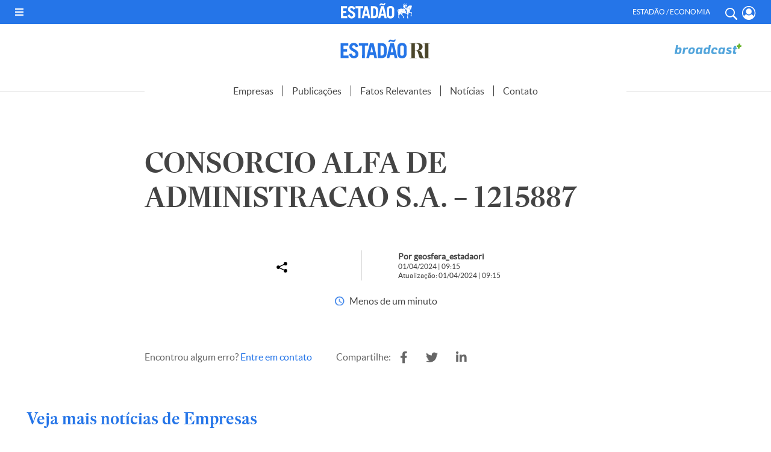

--- FILE ---
content_type: application/javascript; charset=utf-8
request_url: https://fundingchoicesmessages.google.com/f/AGSKWxW4QwtaaZEnMZL4j43nWV-CE6WrKzVwJ6twhgMUNcm-7un2cTJNCzV-gpKUNquziY9i7UTeDqKet-IPX86ncCstNYgxB3gJzkOvHod-ASDmEZKJ-5jFdXBed_meesL6yWBpVIgYwEoL-H5ZbSK3l_nt9cbS_tn_u1-XJvdQ2iImEXhAu7Fu7_LV7JK0/_/FloatingAd_/partneradwidget./bytemark_ad._prime_ad./driveragentad1.
body_size: -1289
content:
window['96f120c0-8a7b-4b3a-836c-585e52c72cbf'] = true;

--- FILE ---
content_type: image/svg+xml
request_url: https://estadaori.estadao.com.br/wp-content/themes/estadaori/imagens/btn-topo-close.svg
body_size: 64
content:
<svg width="15" height="16" viewBox="0 0 15 16" fill="none" xmlns="http://www.w3.org/2000/svg">
<path d="M0.669922 13.6521L6.41992 7.9021L0.856922 2.33911L2.26992 0.924072L7.83192 6.48706L13.3979 0.924072L14.8109 2.34009L9.24892 7.90308L14.9999 13.6541L13.5839 15.0671L7.83392 9.31714L2.08292 15.0691L0.669922 13.6521Z" fill="white"/>
</svg>


--- FILE ---
content_type: application/javascript; charset=utf-8
request_url: https://cdn.evgnet.com/beacon/saoestadodespaulo/estadao_prod/scripts/evergage.min.js
body_size: 58801
content:
if (window.Evergage && window.SalesforceInteractions && window.SalesforceInteractions.mcis) {
    try {
        window.SalesforceInteractions.log.warn("Aborting SDK load since the SalesforceInteractions SDK was already found on this page.");
    } catch(e) {}
} else {
window.evergageBeaconParseTimeStart = (new Date().getTime());
'use strict';var Evergage=function(n){function tc(c,d){var a=Object.keys(c);if(Object.getOwnPropertySymbols){var b=Object.getOwnPropertySymbols(c);d&&(b=b.filter(function(a){return Object.getOwnPropertyDescriptor(c,a).enumerable}));a.push.apply(a,b)}return a}function t(c){for(var d=1;d<arguments.length;d++){var a=null!=arguments[d]?arguments[d]:{};d%2?tc(Object(a),!0).forEach(function(b){L(c,b,a[b])}):Object.getOwnPropertyDescriptors?Object.defineProperties(c,Object.getOwnPropertyDescriptors(a)):
tc(Object(a)).forEach(function(b){Object.defineProperty(c,b,Object.getOwnPropertyDescriptor(a,b))})}return c}function uc(c){a:if("object"==typeof c&&c){var d=c[Symbol.toPrimitive];if(void 0!==d){c=d.call(c,"string");if("object"!=typeof c)break a;throw new TypeError("@@toPrimitive must return a primitive value.");}c=String(c)}return"symbol"==typeof c?c:String(c)}function A(c){"@babel/helpers - typeof";return A="function"==typeof Symbol&&"symbol"==typeof Symbol.iterator?function(c){return typeof c}:
function(c){return c&&"function"==typeof Symbol&&c.constructor===Symbol&&c!==Symbol.prototype?"symbol":typeof c},A(c)}function ha(c,d){if(!(c instanceof d))throw new TypeError("Cannot call a class as a function");}function vc(c,d){for(var a=0;a<d.length;a++){var b=d[a];b.enumerable=b.enumerable||!1;b.configurable=!0;"value"in b&&(b.writable=!0);Object.defineProperty(c,uc(b.key),b)}}function ia(c,d,a){d&&vc(c.prototype,d);a&&vc(c,a);Object.defineProperty(c,"prototype",{writable:!1});return c}function L(c,
d,a){d=uc(d);d in c?Object.defineProperty(c,d,{value:a,enumerable:!0,configurable:!0,writable:!0}):c[d]=a;return c}function Na(c,d){if("function"!==typeof d&&null!==d)throw new TypeError("Super expression must either be null or a function");c.prototype=Object.create(d&&d.prototype,{constructor:{value:c,writable:!0,configurable:!0}});Object.defineProperty(c,"prototype",{writable:!1});d&&mb(c,d)}function R(c){R=Object.setPrototypeOf?Object.getPrototypeOf.bind():function(c){return c.__proto__||Object.getPrototypeOf(c)};
return R(c)}function mb(c,d){mb=Object.setPrototypeOf?Object.setPrototypeOf.bind():function(a,b){a.__proto__=b;return a};return mb(c,d)}function qe(){if("undefined"===typeof Reflect||!Reflect.construct||Reflect.construct.sham)return!1;if("function"===typeof Proxy)return!0;try{return Boolean.prototype.valueOf.call(Reflect.construct(Boolean,[],function(){})),!0}catch(c){return!1}}function xa(c,d){if(null==c)return{};if(null==c)var a={};else{a={};var b=Object.keys(c),e;for(e=0;e<b.length;e++){var f=
b[e];0<=d.indexOf(f)||(a[f]=c[f])}}if(Object.getOwnPropertySymbols)for(e=Object.getOwnPropertySymbols(c),f=0;f<e.length;f++)b=e[f],0<=d.indexOf(b)||Object.prototype.propertyIsEnumerable.call(c,b)&&(a[b]=c[b]);return a}function Oa(c){var d=qe();return function(){var a=R(c);if(d){var b=R(this).constructor;a=Reflect.construct(a,arguments,b)}else a=a.apply(this,arguments);if(!a||"object"!==typeof a&&"function"!==typeof a){if(void 0!==a)throw new TypeError("Derived constructors may only return object or undefined");
if(void 0===this)throw new ReferenceError("this hasn't been initialised - super() hasn't been called");a=this}return a}}function ja(){ja="undefined"!==typeof Reflect&&Reflect.get?Reflect.get.bind():function(c,d,a){var b;for(b=c;!Object.prototype.hasOwnProperty.call(b,d)&&(b=R(b),null!==b););if(b)return b=Object.getOwnPropertyDescriptor(b,d),b.get?b.get.call(3>arguments.length?c:a):b.value};return ja.apply(this,arguments)}function ya(c,d){var a=Array.isArray(c)?c:void 0;if(!a)a:{var b=null==c?null:
"undefined"!=typeof Symbol&&c[Symbol.iterator]||c["@@iterator"];if(null!=b){var e,f,g,h=[],l=!0,E=!1;try{if(f=(b=b.call(c)).next,0===d){if(Object(b)!==b){a=void 0;break a}l=!1}else for(;!(l=(e=f.call(b)).done)&&(h.push(e.value),h.length!==d);l=!0);}catch(qa){E=!0;var k=qa}finally{try{if(!l&&null!=b.return&&(g=b.return(),Object(g)!==g)){a=void 0;break a}}finally{if(E)throw k;}}a=h}else a=void 0}if(!(c=a||wc(c,d)))throw new TypeError("Invalid attempt to destructure non-iterable instance.\nIn order to be iterable, non-array objects must have a [Symbol.iterator]() method.");
return c}function nb(c){var d=Array.isArray(c)?ob(c):void 0;d||(d="undefined"!==typeof Symbol&&null!=c[Symbol.iterator]||null!=c["@@iterator"]?Array.from(c):void 0);if(!(c=d||wc(c)))throw new TypeError("Invalid attempt to spread non-iterable instance.\nIn order to be iterable, non-array objects must have a [Symbol.iterator]() method.");return c}function wc(c,d){if(c){if("string"===typeof c)return ob(c,d);var a=Object.prototype.toString.call(c).slice(8,-1);"Object"===a&&c.constructor&&(a=c.constructor.name);
if("Map"===a||"Set"===a)return Array.from(c);if("Arguments"===a||/^(?:Ui|I)nt(?:8|16|32)(?:Clamped)?Array$/.test(a))return ob(c,d)}}function ob(c,d){if(null==d||d>c.length)d=c.length;for(var a=0,b=Array(d);a<d;a++)b[a]=c[a];return b}function pb(c){var d=1<arguments.length&&void 0!==arguments[1]?arguments[1]:S;return d&&9===d.nodeType||d&&1===d.nodeType?re.test(c)?d.getElementsByClassName(c.slice(1)):se.test(c)?d.getElementsByTagName(c):d.querySelectorAll(c):[]}function za(c){return c.replace(te,function(c,
a){return a.toUpperCase()})}function C(c,d,a){if(a)for(a=c.length;a--&&!1!==d.call(c[a],a,c[a]););else{a=0;for(var b=c.length;a<b&&!1!==d.call(c[a],a,c[a]);a++);}return c}function qb(c,d){var a=c&&(c.matches||c.webkitMatchesSelector||c.msMatchesSelector);return!!a&&a.call(c,d)}function rb(c){return!!c&&c===c.window}function ka(c){return"function"===typeof c}function G(c){return"string"===typeof c}function xc(c){return!isNaN(parseFloat(c))&&isFinite(c)}function sb(c){return G(c)?function(d,a){return qb(a,
c)}:ka(c)?c:c instanceof Pa?function(d,a){return c.is(a)}:c?function(d,a){return a===c}:function(){return!1}}function ra(c,d){return d?c.filter(d):c}function Qa(c){return G(c)?c.match(ue)||[]:[]}function V(c,d,a){for(var b=[],e=ka(d),f=0,g=c.length;f<g;f++)if(e){var h=d(c[f]);h.length&&ve.apply(b,h)}else for(h=c[f][d];null!=h;)b.push(h),h=a?h[d]:null;return b}function T(c){return 1<c.length?tb.call(c,function(c,a,b){return yc.call(b,c)===a}):c}function la(c,d,a){if(c&&1===c.nodeType&&d)return c=Aa.getComputedStyle(c,
null),d?a?c.getPropertyValue(d)||void 0:c[d]:c}function sa(c,d){return parseInt(la(c,d),10)||0}function zc(c){if(1<arguments.length&&void 0!==arguments[1]?arguments[1]:ub.test(c))return c;if(!vb[c]){var d=za(c),a="".concat(d[0].toUpperCase()).concat(d.slice(1));d="".concat(d," ").concat(we.join("".concat(a," "))).concat(a).split(" ");C(d,function(a,d){if(d in xe)return vb[c]=d,!1})}return vb[c]}function Ac(c,d){return(2<arguments.length&&void 0!==arguments[2]?arguments[2]:ub.test(c))||ye[c]||!xc(d)?
d:"".concat(d,"px")}function Bc(c,d){c=c.dataset[d]||c.dataset[za(d)];try{return JSON.parse(c)}catch(a){}return c}function Cc(c,d){return sa(c,"border".concat(d?"Left":"Top","Width"))+sa(c,"padding".concat(d?"Left":"Top"))+sa(c,"padding".concat(d?"Right":"Bottom"))+sa(c,"border".concat(d?"Right":"Bottom","Width"))}function Dc(c,d){return!d||!wb.call(d,function(a){return 0>c.indexOf(a)})}function ze(c,d,a,b,e){e.guid=e.guid||p.guid++;var f=c.___ce=c.___ce||{};f[d]=f[d]||[];f[d].push([a,b,e]);c.addEventListener(d,
e)}function xb(c){c=c.split(".");return[c[0],c.slice(1).sort()]}function Ra(c,d,a,b,e){var f=c.___ce=c.___ce||{};if(d)f[d]&&(f[d]=f[d].filter(function(f){var g=ya(f,3);f=g[0];var l=g[1];g=g[2];if(e&&g.guid!==e.guid||!Dc(f,a)||b&&b!==l)return!0;c.removeEventListener(d,g)}));else for(d in f)Ra(c,d,a,b,e)}function Ec(c){return c.multiple&&c.options?V(tb.call(c.options,function(c){return c.selected&&!c.disabled&&!c.parentNode.disabled}),"value"):c.value||""}function Fc(c){if(!G(c))return[];if(Ae.test(c))return[ma(RegExp.$1)];
var d=Be.test(c)&&RegExp.$1;d=Gc[d]||Gc["*"];d.innerHTML=c;return p(d.childNodes).detach().get()}function Ce(c,d){c=p(c);c.filter("script").add(c.find("script")).each(function(a,b){if(De.test(b.type)&&yb.contains(b)){var c=ma("script");c.text=b.textContent.replace(Ee,"");C(Fe,function(a,d){b[d]&&(c[d]=b[d])});d.head.insertBefore(c,null);d.head.removeChild(c)}})}function ba(c,d,a,b,e,f,g,h){C(c,function(c,f){C(p(f),function(c,f){C(p(d),function(c,d){var g=a?d:f;d=a?f:d;c=c?g.cloneNode(!0):g;e?d.insertBefore(c,
b?d.firstElementChild:null):d.parentNode.insertBefore(c,b?d:d.nextElementSibling);Ce(c,d.ownerDocument)},h)},g)},f);return d}function Hc(c,d){var a=Object.keys(c);if(Object.getOwnPropertySymbols){var b=Object.getOwnPropertySymbols(c);d&&(b=b.filter(function(a){return Object.getOwnPropertyDescriptor(c,a).enumerable}));a.push.apply(a,b)}return a}function z(c){for(var d=1;d<arguments.length;d++){var a=null!=arguments[d]?arguments[d]:{};d%2?Hc(Object(a),!0).forEach(function(b){Sa(c,b,a[b])}):Object.getOwnPropertyDescriptors?
Object.defineProperties(c,Object.getOwnPropertyDescriptors(a)):Hc(Object(a)).forEach(function(b){Object.defineProperty(c,b,Object.getOwnPropertyDescriptor(a,b))})}return c}function Ic(c){a:if("object"==A(c)&&c){var d=c[Symbol.toPrimitive];if(void 0!==d){c=d.call(c,"string");if("object"!=A(c))break a;throw new TypeError("@@toPrimitive must return a primitive value.");}c=String(c)}return"symbol"==A(c)?c:String(c)}function J(c){"@babel/helpers - typeof";return J="function"==typeof Symbol&&"symbol"==
typeof Symbol.iterator?function(c){return typeof c}:function(c){return c&&"function"==typeof Symbol&&c.constructor===Symbol&&c!==Symbol.prototype?"symbol":typeof c},J(c)}function Ba(c,d){if(!(c instanceof d))throw new TypeError("Cannot call a class as a function");}function Jc(c,d){for(var a=0;a<d.length;a++){var b=d[a];b.enumerable=b.enumerable||!1;b.configurable=!0;"value"in b&&(b.writable=!0);Object.defineProperty(c,Ic(b.key),b)}}function Ca(c,d,a){d&&Jc(c.prototype,d);a&&Jc(c,a);Object.defineProperty(c,
"prototype",{writable:!1});return c}function Sa(c,d,a){d=Ic(d);d in c?Object.defineProperty(c,d,{value:a,enumerable:!0,configurable:!0,writable:!0}):c[d]=a;return c}function Ie(c,d){if("function"!==typeof d&&null!==d)throw new TypeError("Super expression must either be null or a function");c.prototype=Object.create(d&&d.prototype,{constructor:{value:c,writable:!0,configurable:!0}});Object.defineProperty(c,"prototype",{writable:!1});d&&zb(c,d)}function na(c){na=Object.setPrototypeOf?Object.getPrototypeOf.bind():
function(c){return c.__proto__||Object.getPrototypeOf(c)};return na(c)}function zb(c,d){zb=Object.setPrototypeOf?Object.setPrototypeOf.bind():function(a,b){a.__proto__=b;return a};return zb(c,d)}function Je(){if("undefined"===typeof Reflect||!Reflect.construct||Reflect.construct.sham)return!1;if("function"===typeof Proxy)return!0;try{return Boolean.prototype.valueOf.call(Reflect.construct(Boolean,[],function(){})),!0}catch(c){return!1}}function Ke(c){var d=Je();return function(){var a=na(c);if(d){var b=
na(this).constructor;a=Reflect.construct(a,arguments,b)}else a=a.apply(this,arguments);if(!a||"object"!==A(a)&&"function"!==typeof a){if(void 0!==a)throw new TypeError("Derived constructors may only return object or undefined");if(void 0===this)throw new ReferenceError("this hasn't been initialised - super() hasn't been called");a=this}return a}}function Ta(){Ta="undefined"!==typeof Reflect&&Reflect.get?Reflect.get.bind():function(c,d,a){var b;for(b=c;!Object.prototype.hasOwnProperty.call(b,d)&&(b=
na(b),null!==b););if(b)return b=Object.getOwnPropertyDescriptor(b,d),b.get?b.get.call(3>arguments.length?c:a):b.value};return Ta.apply(this,arguments)}function Kc(c){var d=Array.isArray(c)?Ab(c):void 0;d||(d="undefined"!==typeof Symbol&&null!=c[Symbol.iterator]||null!=c["@@iterator"]?Array.from(c):void 0);if(!(c=d||Lc(c)))throw new TypeError("Invalid attempt to spread non-iterable instance.\nIn order to be iterable, non-array objects must have a [Symbol.iterator]() method.");return c}function Lc(c,
d){if(c){if("string"===typeof c)return Ab(c,d);var a=Object.prototype.toString.call(c).slice(8,-1);"Object"===a&&c.constructor&&(a=c.constructor.name);if("Map"===a||"Set"===a)return Array.from(c);if("Arguments"===a||/^(?:Ui|I)nt(?:8|16|32)(?:Clamped)?Array$/.test(a))return Ab(c,d)}}function Ab(c,d){if(null==d||d>c.length)d=c.length;for(var a=0,b=Array(d);a<d;a++)b[a]=c[a];return b}function Bb(c,d){var a="undefined"!==typeof Symbol&&c[Symbol.iterator]||c["@@iterator"];if(!a){if(Array.isArray(c)||(a=
Lc(c))||d&&c&&"number"===typeof c.length){a&&(c=a);var b=0;d=function(){};return{s:d,n:function(){return b>=c.length?{done:!0}:{done:!1,value:c[b++]}},e:function(a){throw a;},f:d}}throw new TypeError("Invalid attempt to iterate non-iterable instance.\nIn order to be iterable, non-array objects must have a [Symbol.iterator]() method.");}var e=!0,f=!1,g;return{s:function(){a=a.call(c)},n:function(){var b=a.next();e=b.done;return b},e:function(a){f=!0;g=a},f:function(){try{e||null==a.return||a.return()}finally{if(f)throw g;
}}}}function Mc(c){r.setLoggingLevel(c)}function Nc(){return r.getLoggingLevel()}function Cb(c){var d,a,b,e=[],f=[a=1732584193,b=4023233417,~a,~b,3285377520],g=[],h=unescape(encodeURI(c))+"\u0080",l=h.length;for(g[c=--l/4+2|15]=8*l;~l;)g[l>>2]|=h.charCodeAt(l)<<8*~l--;for(d=l=0;d<c;d+=16){for(a=f;80>l;a=[a[4]+(e[l]=16>l?~~g[d+l]:2*h|0>h)+1518500249+[b&E|~b&k,h=341275144+(b^E^k),882459459+(b&E|b&k|E&k),h+1535694389][l++/5>>2]+((h=a[0])<<5|h>>>27),h,b<<30|b>>>2,E,k]){h=e[l-3]^e[l-8]^e[l-14]^e[l-16];
b=a[1];var E=a[2];var k=a[3]}for(l=5;l;)f[--l]+=a[l]}for(h="";40>l;)h+=(f[l>>3]>>4*(7-l++)&15).toString(16);return h}function Oc(){var c=(window.navigator.userAgent||"")+(window.navigator.platform||"")+(new Date).getTime+JSON.stringify({})+Math.random();return Da(c).slice(0,16)}function Pc(c,d,a){return"function"===typeof a?{bind:c,selector:d,callback:a}:null}function Le(){Db=v.onFireException.on(function(c,d){document.dispatchEvent(new CustomEvent(w.OnException,{detail:{error:c,context:d}}))});Eb=
v.onEventSend.on(function(c){document.dispatchEvent(new CustomEvent(w.OnBeforeEventSend,{detail:{actionEvent:c},cancelable:!0}))&&document.dispatchEvent(new CustomEvent(w.OnEventSend,{detail:{actionEvent:c}}))});Fb=v.onPageMatchStatusUpdated.on(function(c){document.dispatchEvent(new CustomEvent(w.OnPageMatchStatusUpdated,{detail:{matchStatus:c}}))});Gb=v.onInitSitemap.on(function(c){document.dispatchEvent(new CustomEvent(w.OnInitSitemap,{detail:{sitemapConfig:c}}))})}function W(c){Db&&Db();Eb&&Eb();
Fb&&Fb();Gb&&Gb();document.dispatchEvent(new CustomEvent(w.OnShutDown,{detail:{message:c}}));Hb="shutDown";return!1}function Ua(c,d,a,b){return c.addEventListener?(c.addEventListener(d,a,b),!0):!1}function ca(c,d,a,b){return c.removeEventListener?(c.removeEventListener(d,a,b),!0):!1}function Ib(c){var d=document.createElement("a");d.href=c;return d}function Qc(c){try{return decodeURIComponent(c.replace(/\+/g," "))}catch(d){return null}}function Rc(c){if(c=c.detail&&c.detail.actionEvent)if(c.itemAction&&
c.itemAction.includes("View"))Va();else{var d;if(d=c.interaction)c=c.interaction.name,d=c===oa.ViewCatalogObject||c===oa.ViewCatalogObjectDetail||c===oa.QuickViewCatalogObject||c===Ea.StopQuickViewCatalogObject;d&&Va()}}function Jb(c){-1!==X&&(Kb(!1,c),clearTimeout(X),X=-1)}function Va(){if(!q.beaconConfig.doNotTrackPingRequestsForActions){Jb(!0);document.removeEventListener(n.CustomEvents.OnEventSend,Rc);document.addEventListener(n.CustomEvents.OnEventSend,Rc);var c=Date.now();if(-1===H||c-H>=q.beaconConfig.minimumActivityTimeToRegister)H=
c;X=setTimeout(function(){Kb(!0)},q.beaconConfig.timeOnPageTimerLengthMillis);r.info("Setting up time on page listeners.");ca(window,"pagehide",Lb);Ua(window,"pagehide",Lb);ca(window,"blur",Mb);Ua(window,"blur",Mb);ca(window,"focus",Nb);Ua(window,"focus",Nb);ca(document,"mousemove keydown scroll click",Fa);Ua(document,"mousemove keydown scroll click",Fa)}}function Kb(c,d){var a=Date.now();-1!==H&&(a-=H,q.beaconConfig.timeOnPageTimerLengthMillis<a?Wa():(r.trace("Evergage: timeOnPage before: sendActivityPingRequest: ".concat(D)),
D+=a,r.trace("Evergage: timeOnPage after: sendActivityPingRequest: ".concat(D)),-1!==Y&&clearTimeout(Y),Y=setTimeout(Wa,q.beaconConfig.timeOnPageTimerLengthMillis-a)));if(0<D){D=Math.min(D,q.beaconConfig.timeOnPageTimerLengthMillis);if(!0!==d||2E3<=D)d=Me(D),Ne(d),Sc(d);D=0}0>D&&(D=0);c&&(-1!==X&&clearTimeout(X),X=setTimeout(function(){Kb(!0)},q.beaconConfig.timeOnPageTimerLengthMillis))}function Me(c){c={timeOnPageMillis:c};var d=Tc(),a={};if(d&&d.itemAction&&d.catalog)a=d.catalog;else if(d&&d.interaction&&
d.interaction.catalogObject){a=d.interaction.catalogObject;var b={},e=a.id,f=a.type,g=xa(a,Oe);e&&f&&(b[a.type]={_id:e});a.relatedCatalogObjects&&(f=g.relatedCatalogObjects,e=f.Category,f=xa(f,Pe),Array.isArray(e)&&(b[a.type].categories=Uc(e)),0!==Object.keys(f).length&&(b[a.type].relatedCatalogObjects=f));a=b}0!==Object.keys(a).length&&(c.catalog=a);d&&d.interaction&&null!=d.interaction.name?c.action=d.interaction.name:d&&null!=d.action&&(c.action=d.action);Vc();c.performance={};d=xa(y,Qe);for(var h in d)y[h]&&
(c.performance[h]=y[h]);return c}function Lb(){Jb()}function Mb(c){try{r.trace("Evergage: window blurred"),Wa()}catch(d){x(d,"windowBlurFunction")}}function Nb(c){try{r.trace("Evergage: window focused"),Fa()}catch(d){x(d,"windowFocusFunction")}}function Wa(){try{-1!==Y&&(clearTimeout(Y),Y=-1);var c=Date.now(),d=0;-1!==H&&(d=c-H);r.trace("Evergage: timeOnPage before: setUserInactive: ".concat(D));D+=d;r.trace("Evergage: timeOnPage after: setUserInactive: ".concat(D));H=-1}catch(a){x(a,"setUserInactive")}}
function Fa(){r.trace("activity registered");try{-1!==Y&&(clearTimeout(Y),Y=-1);var c=Date.now();if(-1===H||c-H>=q.beaconConfig.minimumActivityTimeToRegister)-1!==H&&(r.trace("Evergage: timeOnPage before: activityRegistered: ".concat(D)),D+=c-Math.max(H,-1),r.trace("Evergage: timeOnPage after: activityRegistered: ".concat(D))),H=c}catch(d){x(d,"activityRegistered")}}function Ob(c,d){c="string"===typeof c?Error(c):c;for(var a in d)Object.defineProperty(c,a,{value:d[a],enumerable:!1});return c}var M=
function(c,d){return d={exports:{}},c(d,d.exports),d.exports}(function(c,d){c.exports=function(){function a(){for(var a=0,b={};a<arguments.length;a++){var c=arguments[a],d;for(d in c)b[d]=c[d]}return b}function b(c){function d(){}function e(b,e,f){if("undefined"!==typeof document){f=a({path:"/"},d.defaults,f);"number"===typeof f.expires&&(f.expires=new Date(1*new Date+864E5*f.expires));f.expires=f.expires?f.expires.toUTCString():"";try{var g=JSON.stringify(e);/^[\{\[]/.test(g)&&(e=g)}catch(xg){}e=
c.write?c.write(e,b):encodeURIComponent(String(e)).replace(/%(23|24|26|2B|3A|3C|3E|3D|2F|3F|40|5B|5D|5E|60|7B|7D|7C)/g,decodeURIComponent);b=encodeURIComponent(String(b)).replace(/%(23|24|26|2B|5E|60|7C)/g,decodeURIComponent).replace(/[\(\)]/g,escape);g="";for(var h in f)f[h]&&(g+="; "+h,!0!==f[h]&&(g+="="+f[h].split(";")[0]));return document.cookie=b+"="+e+g}}function h(a,b){if("undefined"!==typeof document){for(var d={},e=document.cookie?document.cookie.split("; "):[],f=0;f<e.length;f++){var g=
e[f].split("="),h=g.slice(1).join("=");b||'"'!==h.charAt(0)||(h=h.slice(1,-1));try{var l=g[0].replace(/(%[0-9A-Z]{2})+/g,decodeURIComponent);h=(c.read||c)(h,l)||h.replace(/(%[0-9A-Z]{2})+/g,decodeURIComponent);if(b)try{h=JSON.parse(h)}catch(Re){}d[l]=h;if(a===l)break}catch(Re){}}return a?d[a]:d}}d.set=e;d.get=function(a){return h(a,!1)};d.getJSON=function(a){return h(a,!0)};d.remove=function(b,c){e(b,"",a(c,{expires:-1}))};d.defaults={};d.withConverter=b;return d}return b(function(){})}()}),S=document,
Aa=window,yb=S.documentElement,ma=S.createElement.bind(S),Wc=ma("div"),Pb=ma("table"),Se=ma("tbody"),Xc=ma("tr"),Qb=Array.isArray,da=Array.prototype,tb=da.filter,yc=da.indexOf,Te=da.map,ve=da.push,Yc=da.slice,wb=da.some,Ue=da.splice,Ve=/^#[\w-]*$/,re=/^\.[\w-]*$/,We=/<.+>/,se=/^\w+$/,Pa=function(){function c(d){var a=1<arguments.length&&void 0!==arguments[1]?arguments[1]:S;ha(this,c);if(d){if(d instanceof Pa)return d;var b=d;if(G(d)){if(b=a instanceof Pa?a[0]:a,b=Ve.test(d)?b.getElementById(d.slice(1)):
We.test(d)?Fc(d):pb(d,b),!b)return}else if(ka(d))return this.ready(d);if(b.nodeType||b===Aa)b=[b];this.length=b.length;a=0;for(var e=this.length;a<e;a++)this[a]=b[a]}}ia(c,[{key:"init",value:function(d,a){return new c(d,a)}}]);return c}(),m=Pa.prototype,p=m.init;p.fn=p.prototype=m;m.length=0;m.splice=Ue;"function"===typeof Symbol&&(m[Symbol.iterator]=da[Symbol.iterator]);m.map=function(c){return p(Te.call(this,function(d,a){return c.call(d,a,d)}))};m.slice=function(c,d){return p(Yc.call(this,c,d))};
var te=/-([a-z])/g;p.camelCase=za;p.each=C;m.each=function(c){return C(this,c)};m.removeProp=function(c){return this.each(function(d,a){delete a[c]})};p.extend=function(c){for(var d=arguments.length,a=Array(1<d?d-1:0),b=1;b<d;b++)a[b-1]=arguments[b];d=arguments.length;for(a=2>d?0:1;a<d;a++)for(var e in arguments[a])c[e]=arguments[a][e];return c};m.extend=function(c){return p.extend(m,c)};p.guid=1;p.matches=qb;p.isWindow=rb;p.isFunction=ka;p.isString=G;p.isNumeric=xc;p.isArray=Qb;m.prop=function(c,
d){if(c){if(G(c))return 2>arguments.length?this[0]&&this[0][c]:this.each(function(a,e){e[c]=d});for(var a in c)this.prop(a,c[a]);return this}};m.get=function(c){return void 0===c?Yc.call(this):this[0>c?c+this.length:c]};m.eq=function(c){return p(this.get(c))};m.first=function(){return this.eq(0)};m.last=function(){return this.eq(-1)};m.filter=function(c){var d=sb(c);return p(tb.call(this,function(a,b){return d.call(a,b,a)}))};var ue=/\S+/g;m.hasClass=function(c){return!!c&&wb.call(this,function(d){return d.classList.contains(c)})};
m.removeAttr=function(c){var d=Qa(c);return this.each(function(a,b){C(d,function(a,c){b.removeAttribute(c)})})};m.attr=function(c,d){if(c){if(G(c)){if(2>arguments.length){if(!this[0])return;var a=this[0].getAttribute(c);return null===a?void 0:a}return void 0===d?this:null===d?this.removeAttr(c):this.each(function(a,e){e.setAttribute(c,d)})}for(a in c)this.attr(a,c[a]);return this}};m.toggleClass=function(c,d){var a=Qa(c),b=void 0!==d;return this.each(function(c,f){C(a,function(a,c){b?d?f.classList.add(c):
f.classList.remove(c):f.classList.toggle(c)})})};m.addClass=function(c){return this.toggleClass(c,!0)};m.removeClass=function(c){return arguments.length?this.toggleClass(c,!1):this.attr("class","")};p.unique=T;m.add=function(c,d){return p(T(this.get().concat(p(c,d).get())))};var ub=/^--/,vb={},xe=Wc.style,we=["webkit","moz","ms"];p.prefixedProp=zc;var ye={animationIterationCount:!0,columnCount:!0,flexGrow:!0,flexShrink:!0,fontWeight:!0,lineHeight:!0,opacity:!0,order:!0,orphans:!0,widows:!0,zIndex:!0};
m.css=function(c,d){if(G(c)){var a=ub.test(c);c=zc(c,a);if(2>arguments.length)return this[0]&&la(this[0],c,a);if(!c)return this;d=Ac(c,d,a);return this.each(function(b,f){f&&1===f.nodeType&&(a?f.style.setProperty(c,d):f.style[c]=d)})}for(var b in c)this.css(b,c[b]);return this};m.data=function(c,d){if(!c){if(!this[0])return;var a={},b;for(b in this[0].dataset)a[b]=Bc(this[0],b);return a}if(G(c))return 2>arguments.length?this[0]&&Bc(this[0],c):this.each(function(a,b){a=d;try{a=JSON.stringify(a)}catch(g){}b.dataset[za(c)]=
a});for(a in c)this.data(a,c[a]);return this};C([!0,!1],function(c,d){C(["Width","Height"],function(a,b){var c="".concat(d?"outer":"inner").concat(b);m[c]=function(e){if(this[0])return rb(this[0])?Aa[c]:this[0]["".concat(d?"offset":"client").concat(b)]+(e&&d?sa(this[0],"margin".concat(a?"Top":"Left"))+sa(this[0],"margin".concat(a?"Bottom":"Right")):0)}})});C(["width","height"],function(c,d){m[d]=function(a){if(!this[0])return void 0===a?void 0:this;if(!arguments.length)return rb(this[0])?this[0][za("outer-".concat(d))]:
this[0].getBoundingClientRect()[d]-Cc(this[0],!c);var b=parseInt(a,10);return this.each(function(a,f){f&&1===f.nodeType&&(a=la(f,"boxSizing"),f.style[d]=Ac(d,b+("border-box"===a?Cc(f,!c):0)))})}});var Rb={};m.toggle=function(c){return this.each(function(d,a){if(void 0===c?"none"===la(a,"display"):c){if(a.style.display=a.___cd||"","none"===la(a,"display")){d=a.style;a=a.tagName;if(Rb[a])a=Rb[a];else{var b=ma(a);S.body.insertBefore(b,null);var e=la(b,"display");S.body.removeChild(b);a=Rb[a]="none"!==
e?e:"block"}d.display=a}}else a.___cd=la(a,"display"),a.style.display="none"})};m.hide=function(){return this.toggle(!1)};m.show=function(){return this.toggle(!0)};var Sb={focus:"focusin",blur:"focusout"},Zc={mouseenter:"mouseover",mouseleave:"mouseout"},Xe=/^(mouse|pointer|contextmenu|drag|drop|click|dblclick)/i;m.off=function(c,d,a){var b=this;if(void 0===c)this.each(function(a,b){Ra(b)});else if(G(c))ka(d)&&(a=d,d=""),C(Qa(c),function(c,e){c=xb(Zc[e]||Sb[e]||e);c=ya(c,2);var f=c[0],g=c[1];b.each(function(b,
c){Ra(c,f,g,d,a)})});else for(var e in c)this.off(e,c[e]);return this};m.on=function(c,d,a,b){var e=this;if(!G(c)){for(var f in c)this.on(f,d,c[f]);return this}ka(d)&&(a=d,d="");C(Qa(c),function(c,f){c=xb(Zc[f]||Sb[f]||f);c=ya(c,2);var g=c[0],h=c[1];e.each(function(c,e){c=function He(c){if(!c.namespace||Dc(h,c.namespace.split("."))){var f=e;if(d){for(var l=c.target;!qb(l,d);){if(l===e)return;l=l.parentNode;if(!l)return}f=l;c.___cd=!0}c.___cd&&Object.defineProperty(c,"currentTarget",{configurable:!0,
get:function(){return f}});l=a.call(f,c,c.data);b&&Ra(e,g,h,d,He);!1===l&&(c.preventDefault(),c.stopPropagation())}};c.guid=a.guid=a.guid||p.guid++;ze(e,g,h,d,c)})});return this};m.one=function(c,d,a){return this.on(c,d,a,!0)};m.ready=function(c){"loading"!==S.readyState?c(p):S.addEventListener("DOMContentLoaded",function(){c(p)});return this};m.trigger=function(c,d){if(G(c)){var a=xb(c),b=ya(a,2);a=b[0];b=b[1];var e=Xe.test(a)?"MouseEvents":"HTMLEvents";c=S.createEvent(e);c.initEvent(a,!0,!0);c.namespace=
b.join(".")}c.data=d;var f=c.type in Sb;return this.each(function(a,b){if(f&&ka(b[c.type]))b[c.type]();else b.dispatchEvent(c)})};var Ye=/%20/g,Ze=/file|reset|submit|button|image/i,$e=/radio|checkbox/i;m.serialize=function(){var c="";this.each(function(d,a){C(a.elements||[a],function(a,d){d.disabled||!d.name||"FIELDSET"===d.tagName||Ze.test(d.type)||$e.test(d.type)&&!d.checked||(a=Ec(d),void 0!==a&&(a=Qb(a)?a:[a],C(a,function(a,b){a=c;b="&".concat(encodeURIComponent(d.name),"=").concat(encodeURIComponent(b).replace(Ye,
"+"));c=a+b})))})});return c.slice(1)};m.val=function(c){return void 0===c?this[0]&&Ec(this[0]):this.each(function(d,a){if("SELECT"===a.tagName){var b=Qb(c)?c:null===c?[]:[c];C(a.options,function(a,c){c.selected=0<=b.indexOf(c.value)})}else a.value=null===c?"":c})};m.clone=function(){return this.map(function(c,d){return d.cloneNode(!0)})};m.detach=function(){return this.each(function(c,d){d.parentNode&&d.parentNode.removeChild(d)})};var Be=/^\s*<(\w+)[^>]*>/,Ae=/^\s*<(\w+)\s*\/?>(?:<\/\1>)?\s*$/,
Gc={"*":Wc,tr:Se,td:Xc,th:Xc,thead:Pb,tbody:Pb,tfoot:Pb};p.parseHTML=Fc;m.empty=function(){return this.each(function(c,d){for(;d.firstChild;)d.removeChild(d.firstChild)})};m.html=function(c){return void 0===c?this[0]&&this[0].innerHTML:this.each(function(d,a){a.innerHTML=c})};m.remove=function(){return this.detach().off()};m.text=function(c){return void 0===c?this[0]?this[0].textContent:"":this.each(function(d,a){a.textContent=c})};m.unwrap=function(){this.parent().each(function(c,d){c=p(d);c.replaceWith(c.children())});
return this};m.offset=function(){var c=this[0];if(c)return c=c.getBoundingClientRect(),{top:c.top+Aa.pageYOffset-yb.clientTop,left:c.left+Aa.pageXOffset-yb.clientLeft}};m.offsetParent=function(){return p(this[0]&&this[0].offsetParent)};m.position=function(){var c=this[0];if(c)return{left:c.offsetLeft,top:c.offsetTop}};m.children=function(c){return ra(p(T(V(this,function(c){return c.children}))),c)};m.contents=function(){return p(T(V(this,function(c){return"IFRAME"===c.tagName?[c.contentDocument]:
c.childNodes})))};m.find=function(c){return p(T(V(this,function(d){return pb(c,d)})))};var Ee=/^\s*<!(?:\[CDATA\[|--)|(?:\]\]|--)>\s*$/g,De=/^$|^module$|\/(java|ecma)script/i,Fe=["type","src","nonce","noModule"];m.after=function(){return ba(arguments,this,!1,!1,!1,!0,!0)};m.append=function(){return ba(arguments,this,!1,!1,!0)};m.appendTo=function(c){return ba(arguments,this,!0,!1,!0)};m.before=function(){return ba(arguments,this,!1,!0)};m.insertAfter=function(c){return ba(arguments,this,!0,!1,!1,
!1,!1,!0)};m.insertBefore=function(c){return ba(arguments,this,!0,!0)};m.prepend=function(){return ba(arguments,this,!1,!0,!0,!0,!0)};m.prependTo=function(c){return ba(arguments,this,!0,!0,!0,!1,!1,!0)};m.replaceWith=function(c){return this.before(c).remove()};m.replaceAll=function(c){p(c).replaceWith(this);return this};m.wrapAll=function(c){c=p(c);for(var d=c[0];d.children.length;)d=d.firstElementChild;this.first().before(c);return this.appendTo(d)};m.wrap=function(c){return this.each(function(d,
a){var b=p(c)[0];p(a).wrapAll(d?b.cloneNode(!0):b)})};m.wrapInner=function(c){return this.each(function(d,a){d=p(a);a=d.contents();a.length?a.wrapAll(c):d.append(c)})};m.has=function(c){var d=G(c)?function(a,b){return pb(c,b).length}:function(a,b){return b.contains(c)};return this.filter(d)};m.is=function(c){var d=sb(c);return wb.call(this,function(a,b){return d.call(a,b,a)})};m.next=function(c,d){return ra(p(T(V(this,"nextElementSibling",d))),c)};m.nextAll=function(c){return this.next(c,!0)};m.not=
function(c){var d=sb(c);return this.filter(function(a,b){return!d.call(b,a,b)})};m.parent=function(c){return ra(p(T(V(this,"parentNode"))),c)};m.index=function(c){var d=c?p(c)[0]:this[0];c=c?this:p(d).parent().children();return yc.call(c,d)};m.closest=function(c){var d=this.filter(c);if(d.length)return d;var a=this.parent();return a.length?a.closest(c):d};m.parents=function(c){return ra(p(T(V(this,"parentElement",!0))),c)};m.prev=function(c,d){return ra(p(T(V(this,"previousElementSibling",d))),c)};
m.prevAll=function(c){return this.prev(c,!0)};m.siblings=function(c){return ra(p(T(V(this,function(c){return p(c).parent().children().not(c)}))),c)};var Tb=["error","warn","info","debug","trace"],r=new (function(){function c(){var d=0<arguments.length&&void 0!==arguments[0]?arguments[0]:"",a=1<arguments.length&&void 0!==arguments[1]?arguments[1]:0;Ba(this,c);this.console=window.console;this.level=a;this.prefix=d;this.buildLogFunctions()}Ca(c,[{key:"shouldLog",value:function(c){return c<=this.level}},
{key:"setLoggingLevel",value:function(c){this.level="string"===typeof c?Tb.indexOf(c.toLowerCase())+1:c||0;this.buildLogFunctions()}},{key:"getLoggingLevel",value:function(){return this.level}},{key:"setPrefix",value:function(c){this.prefix=c;this.buildLogFunctions()}},{key:"getPrefix",value:function(){return this.prefix}},{key:"buildLogFunctions",value:function(){var c=this;Tb.forEach(function(a,b){a=Tb[b];c[a]=c.shouldLog(b+1)?c.getLogFn(a):function(){}})}},{key:"getLogFn",value:function(c){return Function.prototype.bind.call(this.console.log,
this.console,"[".concat(c.toUpperCase(),"]").concat(this.prefix?"("+this.prefix+")":"",":"))}}]);return c}()),w;(function(c){c.OnEventSend="interactions:onEventSend";c.OnBeforeEventSend="interactions:onBeforeEventSend";c.OnException="interactions:onException";c.OnPageMatchStatusUpdated="interactions:onPageMatchStatusUpdated";c.OnInit="interactions:onInit";c.OnInitSitemap="interactions:onInitSitemap";c.OnShutDown="interactions:onShutDown";c.OnSetAnonymousId="interactions:onSetAnonymousId";c.OnResetAnonymousId=
"interactions:onResetAnonymousId";c.OnClearPersistedIdentities="interactions:onClearPersistedIdentities";c.OnClearCookie="interactions:onClearCookie";c.OnConsentRevoke="interactions:onConsentRevoke";c.OnBeforeInit="interactions:onBeforeInit"})(w||(w={}));var Da=Cb.default?Cb.default:Cb,$c,ea=window.location.hostname,Xa=function(c){ea=c;ad()},ad=function(){$c=Da("".concat(Da(ea+"/").slice(0,4))).slice(0,4)},Ga=function(){return"".concat("_sfid","_").concat($c)},bd;document.addEventListener(w.OnClearCookie,
function(c){var d=c.detail&&c.detail.options||{};d.domain&&Xa(c.detail.options.domain);cd(z({domain:ea},d))});var Ub=function(){return M.getJSON(Ga())},cd=function(c){M.remove(Ga(),c)},dd=function(c){ta.write(z(z({},Ub()),{},{consents:c}),730)},ta={read:Ub,write:function(c,d){bd?M.set(Ga(),c,{expires:d,domain:ea,secure:!0}):M.set(Ga(),c,{expires:d,domain:ea});M.get(Ga())||r.warn("Web SDK cookie (_sfid) could not be set. This is possibly due to a restricted top level domain. See https://publicsuffix.org/learn/ for more information.")},
remove:cd},af=[/bot/i,/spider/i,/facebookexternalhit/i,/simplepie/i,/yahooseeker/i,/embedly/i,/quora link preview/i,/outbrain/i,/vkshare/i,/monit/i,/Pingability/i,/Monitoring/i,/WinHttpRequest/i,/Apache-HttpClient/i,/getprismatic.com/i,/python-requests/i,/Twurly/i,/yandex/i,/browserproxy/i,/crawler/i,/Qwantify/i,/Yahoo! Slurp/i,/pinterest/i,/Tumblr\/14.0.835.186/i,/Tumblr Agent 14.0/i],bf=function(c){return af.some(function(d){return d.test(c)})},cf=navigator.vendor&&-1<navigator.vendor.indexOf("Apple")&&
navigator.userAgent&&-1==navigator.userAgent.indexOf("CriOS")&&-1==navigator.userAgent.indexOf("FxiOS"),U="";document.addEventListener(w.OnResetAnonymousId,function(c){c=c.detail&&c.detail.options||{};c.domain&&Xa(c.domain);ta.remove(z({domain:ea},c));ed()});document.addEventListener(w.OnSetAnonymousId,function(c){c.detail&&c.detail.newAnonymousId&&(c=c.detail.newAnonymousId,ta.write(z(z({},Ub()),{},{anonymousId:c}),730))});var Ya=function(c){(U=c)?document.dispatchEvent(new CustomEvent(w.OnSetAnonymousId,
{detail:{newAnonymousId:c}})):r.warn("Attempted to setAnonymousId but not parameter is undefined")},ed=function(){fd()?(U=ta.read().anonymousId,Ya(U),r.debug("Loaded anonymous identity record from cookie: ".concat(JSON.stringify(U)))):(Ya(Oc()),r.debug("Created new anonymous identity record. anonymousId: ".concat(U)));return U},fd=function(){var c=ta.read();return!!(c&&"object"===J(c)&&0<Object.keys(c).length)},Za=function(){function c(){Ba(this,c);this.listeners=[]}Ca(c,[{key:"on",value:function(c){var a=
this;(this.listeners=this.listeners||[]).push(c);return function(){a.listeners=a.listeners.filter(function(a){return a!==c})}}},{key:"once",value:function(c){var a=this;return this.on(function(){a.unbindAll();try{for(var b=arguments.length,d=Array(b),f=0;f<b;f++)d[f]=arguments[f];c.apply(a,d)}catch(g){r.error("Signal listener callback error: "+g)}})}},{key:"emit",value:function(){for(var c=this,a=arguments.length,b=Array(a),e=0;e<a;e++)b[e]=arguments[e];0!==this.listeners.length&&this.listeners.forEach(function(a){try{a.apply(c,
b)}catch(g){r.error("Signal listener callback error: "+g)}})}},{key:"unbindAll",value:function(){this.listeners=[]}}]);return c}(),df=function(c){r.debug("Unbinding all signals for type: ",c);Object.keys(c).forEach(function(d){c[d].unbindAll&&c[d].unbindAll()})},v=Ca(function d(){Ba(this,d)});v.onEventSend=new Za;v.onFireException=new Za;v.onPageMatchStatusUpdated=new Za;v.onInitSitemap=new Za;v.unbindAll=function(){df(v)};var u={currentPage:null,matchedConfig:null,matchStatus:null},N={pageTypes:[]},
F=null,O;(function(d){d.Pending="pending";d.Running="running";d.Selected="selected";d.Matched="matched";d.Rejected="rejected"})(O||(O={}));var $a=function(d){return new Promise(function(a,b){var e=N.pageTypeDefault;e&&Ha({pageName:e.name,status:O.Pending});e&&!d.length?(Vb(e),a(e)):(ef(d),d.map(function(f){ff(f).then(function(g){g?(e&&gd(e),Vb(f),a(f)):(gd(f),gf(d)||(e?(Vb(e),a(e)):b("No matching page found")))}).catch(function(a){"sitemap_reinit"!==a&&v.onFireException.emit(Error("isMatch failed while evaluating the ".concat(f.name,
" page config")),"Site-wide Javascript")})}))})},hd=function(){u.matchStatus&&(u.matchStatus.forEach(function(d){d.status===O.Running&&d._reject("sitemap_reinit")}),u.matchStatus=[]);v.onPageMatchStatusUpdated.emit(u.matchStatus)},ef=function(d){d.forEach(function(a){Ha({pageName:a.name,status:O.Pending})})},Vb=function(d){Ha({pageName:d.name,endTime:Date.now(),status:u.matchStatus.find(function(a){return a.status===O.Selected})?O.Matched:O.Selected})},gd=function(d){Ha({pageName:d.name,status:O.Rejected,
endTime:Date.now()})},gf=function(d){return u.matchStatus.filter(function(a){return a.status===O.Rejected},0).length<d.length},ff=function(d){return new Promise(function(a,b){Ha({pageName:d.name,status:O.Running,startTime:Date.now(),_reject:b});"function"===typeof d.isMatch?(b=d.isMatch(),"object"===J(b)?b.then(function(b){a(b)}).catch(function(){}):a(b)):v.onFireException.emit(Error("isMatch failed while evaluating the ".concat(d.name," page config. isMatch must be a function.")),"Site-wide Javascript")})},
Ha=function(d){u.matchStatus=[].concat(Kc(u.matchStatus||[]),[d]);v.onPageMatchStatusUpdated.emit(u.matchStatus)},oa;(function(d){d.ViewCatalogObject="View Catalog Object";d.ViewCatalogObjectDetail="View Catalog Object Detail";d.QuickViewCatalogObject="Quick View Catalog Object";d.ShareCatalogObject="Share Catalog Object";d.ReviewCatalogObject="Review Catalog Object";d.CommentCatalogObject="Comment Catalog Object";d.FavoriteCatalogObject="Favorite Catalog Object"})(oa||(oa={}));var Wb;(function(d){d.AddToCart=
"Add To Cart";d.RemoveFromCart="Remove From Cart";d.ReplaceCart="Replace Cart"})(Wb||(Wb={}));var Xb;(function(d){d.Purchase="Purchase";d.Preorder="Preorder";d.Cancel="Cancel";d.Ship="Ship";d.Deliver="Deliver";d.Return="Return";d.Exchange="Exchange"})(Xb||(Xb={}));var ua;(ua||(ua={})).MetadataUpdate="MetadataUpdate";var id;(id||(id={})).Tracking="Tracking";(function(d){d.OptIn="Opt In";d.OptOut="Opt Out"})(n.ConsentStatus||(n.ConsentStatus={}));var x=function(d,a,b){v.onFireException.emit(d,a);r.warn("sendException",
{event,errorSection:a})},P=[],jd=function(){return P},kd=function(d){return P.find(function(a){return d.purpose==a.consent.purpose})},Yb=function(d){ld(d,!0)},ld=function(d,a){Array.isArray(d)?d.forEach(function(b){md(b,a)}):md(d,a);dd(P)},md=function(d,a){if(d&&"object"==J(d)&&d.purpose&&d.provider&&d.status)var b=!0;else x(Error("Invalid consent, check that consent is a valid object and all fields are defined: ".concat(JSON.stringify(d))),"Salesforce Web SDK"),b=!1;if(b)if(b=kd(d)){var e=b.consent.status;
if(b.consent.status!=d.status||b.consent.provider!=d.provider)b.consent=d,b.lastUpdateTime=(new Date).toISOString();a&&e==n.ConsentStatus.OptIn&&d.status==n.ConsentStatus.OptOut&&nd(b)}else d={consent:d,lastUpdateTime:(new Date).toISOString()},P.push(d),a&&d.consent.status==n.ConsentStatus.OptOut&&nd(d)},nd=function(d){document.dispatchEvent(new CustomEvent(w.OnConsentRevoke,{detail:{revokedConsent:d}}))},hf=function(d){var a=(new Date).toISOString();d.forEach(function(b){kd(b).lastSentTime=a});dd(P)},
kf=function(d){jf();Promise.resolve(d).then(function(a){a&&0<a.length&&Yb(a)})},jf=function(){var d=ta.read();d&&(P=d.consents||[])},lf=function(d){return 0<=d.findIndex(function(a){return a.status==n.ConsentStatus.OptIn})},mf=function(){return lf(P.map(function(d){return d.consent}))},od=function(d){d.source=d.source||{};var a=z({},d.source||{}),b;(b=d.source.pageType)||(b=u.currentPage&&u.currentPage.source?u.currentPage.source.pageType:void 0);d.source=z(a,{},{pageType:b,url:d.source.url||window.location.href,
urlReferrer:d.source.urlReferrer||document.referrer,channel:d.source.channel||"Web"});d.user=z(z({},d.user||{}),{},{anonymousId:U});nf(d)},nf=function(d){d.consents&&ld(d.consents,!1);d.consents=P.filter(function(a){return!a.lastSentTime||new Date(a.lastUpdateTime)>=new Date(a.lastSentTime)}).map(function(a){return a.consent});hf(d.consents)};document.addEventListener(w.OnConsentRevoke,function(d){d.detail&&d.detail.revokedConsent&&of({interaction:{name:ua.MetadataUpdate},consents:[d.detail.revokedConsent.consent]})});
var qd=function(d){return pd(d,mf).catch(function(a){r.error(a.message);v.onFireException.emit(a,"Site-wide JavaScript");return d})},of=function(d){pd(d,function(){return!0}).then(function(){return r.debug("Consent revoked")},function(a){return v.onFireException.emit(a,"Site-wide JavaScript")})},pd=function(d,a){a:{var b=d,e=u.matchedConfig;try{b=e&&e.onActionEvent?e.onActionEvent(b):b;if("object"===J(b)){d=b;break a}v.onFireException.emit(Error("onActionEvent failed for the ".concat(u.matchedConfig.name,
" page config. Must return an object or null.")),"Site-wide Javascript")}catch(f){v.onFireException.emit(Error("onActionEvent failed for the ".concat(u.matchedConfig.name," page config. ").concat(f.message,".")),"Site-wide Javascript")}d=void 0}a:{b=d;try{b=N.global&&N.global.onActionEvent?N.global.onActionEvent(b):b;if("object"===J(b)){d=b;break a}v.onFireException.emit(Error("onActionEvent failed for the global page config. Must return an object or null."),"Site-wide Javascript")}catch(f){v.onFireException.emit(Error("onActionEvent failed for the global page config. ".concat(f.message,
".")),"Site-wide Javascript")}d=void 0}od(d);a&&!a()&&r.debug("No opt-in consents provided. Event will still be dispatched.");r.debug("Sent event: ",d);v.onEventSend.emit(d);return Promise.resolve(d)},pf=function(d){return new Promise(function(a,b){v.onInitSitemap.once(function(){return b("sitemap_reinit")});var e={name:null},f=[];Object.keys(d.interaction).forEach(function(a){var b=rd(d.interaction[a],a).then(function(b){e[a]=b});f.push(b)});Promise.all(f).then(function(){a(e)}).catch(function(a){v.onFireException.emit(Error("Catalog object interaction config was rejected"),
"Site-wide Javascript")})})},rd=function(d,a){try{return F=a,"object"===J(d)&&!Array.isArray(d)&&0<Object.keys(d).length?qf(d):Promise.resolve(d).then(function(a){return"function"===typeof a?a():a})}catch(b){v.onFireException.emit(Error("getValue for ".concat(a," failed on ").concat(u.matchedConfig.name," while evaluating custom function. ").concat(b.message,".")),"Site-wide Javascript")}},qf=function(d){var a={},b=Object.keys(d),e={};b.forEach(function(b){var e=rd(d[b],b);a[b]=e});return Promise.all(Object.values(a)).then(function(a){a.forEach(function(a,
d){e[b[d]]=a});return e})},ab,rf=function(){Zb();sd()&&(ab=setInterval(function(){var d=!1,a=(new Date).getTime(),b=u.matchedConfig.listeners.map(function(a){if(a.selectorFound)return a;a=bb(a);d=a.selectorFound||d;return a});d&&Object.assign(u.matchedConfig,z(z({},u.matchedConfig),{},{listeners:b}));(50<(new Date).getTime()-a||!sd())&&Zb()},1E3))},sd=function(){if(u.matchedConfig){var d=u.matchedConfig.listeners;return d?d.filter(function(a){return!a.selectorFound}).length:!1}return!1},Zb=function(){"number"===
typeof ab&&clearInterval(ab);ab=null},bb=function(d){var a=p(d.selector),b=z(z({},d),{},{selectorFound:0<a.length});a.on(b.bind,function(a){try{b.callback(a)}catch(f){v.onFireException.emit(Error("Listener callback on ".concat(b.bind," bound to ").concat(b.selector," failed for the ").concat(u.matchedConfig.name," page config. ").concat(f.message,".")),"Site-wide Javascript")}});return b},sf=function(){u&&u.matchedConfig&&u.matchedConfig.listeners&&u.matchedConfig.listeners.forEach(function(d){p(d.selector).off(d.bind)})},
td=function(d){d.global=d.global||{};"object"!=J(d.global)&&v.onFireException.emit(Error("The global config has a type of ".concat(J(d.global),", but it must be an object")),"Sitewide Javascript");Object.assign(N,z({},d));v.onInitSitemap.emit(N)},ud=function(d){tf(d);return!0},vd=function(d){u.matchedConfig=z(z({},d),{},{listeners:uf(d)});u.currentPage=z(z({},u.currentPage||{}),{},{source:{pageType:d.name,locale:vf(d)},user:{anonymousId:null},interaction:null,pageView:!0});return d.interaction?pf(d).then(function(a){u.currentPage.interaction=
a}):Promise.resolve()},uf=function(d){return(d.listeners||[]).map(function(a){return bb(a)})},vf=function(d){return"function"===typeof d.locale?d.locale():d.locale},wf=function a(){for(var b=arguments.length,e=Array(b),f=0;f<b;f++)e[f]=arguments[f];return e.reduce(function(b,e){Object.keys(e).forEach(function(f){var g=b[f],h=e[f];Array.isArray(g)&&Array.isArray(h)?Object.assign(b,Sa({},f,g.concat.apply(g,Kc(h)))):g&&"object"===J(g)&&h&&"object"===J(h)?Object.assign(b,Sa({},f,a(g,h))):Object.assign(b,
Sa({},f,h))});return b},{})},wd=function(a){var b=N.global||{},e=b.onActionEvent;delete b.onActionEvent;a=wf(b,a);b.onActionEvent=e;return a},xf=function(a){a.forEach(function(a){if(!a.name||!a.isMatch)throw Error("All page configs must have a name and isMatch attribute defined");})},yf=function(){var a=u;qd(u.currentPage);u=a},tf=function(a){td(a);sf();hd();Zb();u.currentPage=null;try{xf(a.pageTypes);var b=!0}catch(e){v.onFireException.emit(Error(e),"Sitemap"),b=!1}b&&$a(a.pageTypes).then(wd).then(vd).then(yf).then(rf).catch(function(a){"sitemap_reinit"!==
a&&v.onFireException.emit(Error("Unhandled exception: ".concat(a)),"Site-wide Javascript")})},I=function(a,b){if(a)try{return a(b)}catch(e){return v.onFireException.emit(Error("getValue for ".concat(F," failed on ").concat(u.matchedConfig.name," inside of the custom transform function. ").concat(e)),"Site-wide Javascript"),null}return b},$b=function(a,b){b=b||window;a=a.split(".");a=Bb(a);var e;try{for(a.s();!(e=a.n()).done;){var f=e.value;var g=/(\w+)\[([0-9]+)\]/.exec(f);if(b[f])b=b[f];else if(g){if(b[g[1]]&&
(b=b[g[1]][parseInt(g[2],10)],!b))return null}else return null}}catch(h){a.e(h)}finally{a.f()}return b},xd={fromSelector:function(a,b){return function(){if("string"!=typeof a)return v.onFireException.emit(Error("getValue for ".concat(F," failed on ").concat(u.matchedConfig.name,". Selector must be a string.")),"Site-wide Javascript"),null;var e=p(a).first().text();return e=I(b,e)}},fromSelectorAttribute:function(a,b,e){return function(){if("string"!=typeof a)return v.onFireException.emit(Error("getValue for ".concat(F,
" failed on ").concat(u.matchedConfig.name,". Selector must be a string.")),"Site-wide Javascript"),null;if("string"!=typeof b)return v.onFireException.emit(Error("getValue for ".concat(F," failed on ").concat(u.matchedConfig.name,". Attribute must be a string.")),"Site-wide Javascript"),null;var f=p(a).first().attr(b);return f=I(e,f)}},fromSelectorMultiple:function(a,b){return function(){if("string"!=typeof a)return v.onFireException.emit(Error("getValue for ".concat(F," failed on ").concat(u.matchedConfig.name,
". Selector must be a string.")),"Site-wide Javascript"),null;var e=p(a).get().map(function(a){return p(a).text()});return e=I(b,e)}},fromSelectorAttributeMultiple:function(a,b,e){return function(){if("string"!=typeof a)return v.onFireException.emit(Error("getValue for ".concat(F," failed on ").concat(u.matchedConfig.name,". Selector must be a string.")),"Site-wide Javascript"),null;if("string"!=typeof b)return v.onFireException.emit(Error("getValue for ".concat(F," failed on ").concat(u.matchedConfig.name,
". Attribute must be a string.")),"Site-wide Javascript"),null;var f=p(a).get().map(function(a){return p(a).attr(b)});return f=I(e,f)}},fromItemProp:function(a,b){return function(){var e=p("[itemprop='"+a+"']").first().attr("content");return e=I(b,e)}},fromMeta:function(a,b){return function(){var e=p("meta[name='"+a+"']").first().attr("content")||p("meta[property='"+a+"']").first().attr("content");return e=I(b,e)}},fromWindow:function(a,b){return function(){var e=$b(a);return e=I(b,e)}},fromJsonLd:function(a,
b){return function(){var e=p("script[type='application/ld+json']").first().text();try{var f=JSON.parse(e);if(a){var g=$b(a,f);return I(b,g)}return I(b,f)}catch(h){v.onFireException.emit(Error("Parsing JSON-LD for ".concat(F," failed on ").concat(u.matchedConfig.name,". ").concat(h)),"Site-wide Javascript")}}},fromCanonical:function(a){return function(){var b=p("link[rel=canonical]").attr("href");return b=I(a,b)}},fromHref:function(a){return function(){var b=window.location.href;return b=I(a,b)}},
buildCategoryId:function(a,b,e,f){return function(){var g=Array.from(p(a));b&&(g=g.slice(b));e&&(g=g.slice(0,-1));var h=[];g.forEach(function(a){(a=p(a).text().trim())?h.push(a):v.onFireException.emit(Error("buildCategoryId for ".concat(F," failed on ").concat(u.matchedConfig.name,". A category part is null.")),"Site-wide Javascript")});g=h.join("|");return g=I(f,g)}},buildCategoryIdAttribute:function(a,b,e,f,g){return function(){var h=Array.from(p(a));e&&(h=h.slice(e));f&&(h=h.slice(0,-1));var l=
[];h.forEach(function(a){(a=p(a).attr(b).trim())?l.push(a):v.onFireException.emit(Error("buildCategoryId for ".concat(F," failed on ").concat(u.matchedConfig.name,". A category part is null.")),"Site-wide Javascript")});h=l.join("|");return h=I(g,h)}}},B=p,fa={},Ia=function(a){if(!a||"string"!==typeof a||"function"!==typeof fa[a])return null;fa[a]();delete fa[a]},yd={resolveWhenTrue:{bind:function(a){var b=1<arguments.length&&void 0!==arguments[1]?arguments[1]:Math.random().toString(36).slice(2),
e=2<arguments.length&&void 0!==arguments[2]?arguments[2]:2E3,f=3<arguments.length&&void 0!==arguments[3]?arguments[3]:100;if("function"===typeof a)return new Promise(function(g,h){var l=0,k=setInterval(function(){try{l+=f;var k=a();k?(Ia(b),g(k)):l>=e&&(Ia(b),g(!1))}catch(qa){Ia(b),h(qa)}},f);fa[b]=function(){clearInterval(k)}})},unbind:Ia,getBindings:function(){return fa},clearBindings:function(){for(var a in fa)fa.hasOwnProperty(a)&&"function"===typeof fa[a]&&Ia(a)}}};var Hb="shutDown";var va={cookieDomain:null,
consents:null},zd=function(){function a(a,b,f){if(f)for(a=Math.random().toString(36).slice(2);e[a];)a=Math.random().toString(36).slice(2);else a=a||b;return a}function b(b,f){return{pageElementLoaded:function(h,l){if("string"!==typeof l||""===l)l=0<B("body").length?"body":"html";if("string"!==typeof h||""===h)throw Error("[pageElementLoaded] Invalid arguments");return new Promise(function(k){var m=B(h);if(0<m.length)k(m[0]);else{m=B(l)[0];if(!m)throw Error("pageElementLoaded cannot be bound. observerSelector ".concat(l,
" is not on the page"));var E=new MutationObserver(function(a,e){a=Bb(a);var f;try{for(a.s();!(f=a.n()).done;){var l=f.value;if(l.addedNodes&&0<l.addedNodes.length){var m=Bb(l.addedNodes),E;try{for(m.s();!(E=m.n()).done;){var n=E.value,p=B(n).is(h)?n:B(n).find(h).get(0);if(p){b?g.unbind(b):e.disconnect();k(p);return}}}catch(ac){m.e(ac)}finally{m.f()}}}}catch(ac){a.e(ac)}finally{a.f()}});E.observe(m,{childList:!0,subtree:!0})}b=a(b,"<pageElementLoaded>"+h,f);e[b]=function(){E&&E.disconnect()}})},pageElementVisible:function(h,
l){var k=l||0;if("string"!==typeof h||""===h||"number"!==typeof k||0>k||1<k)throw Error("[pageElementVisible] Invalid arguments");return new Promise(function(l){var m=B(h),n=new IntersectionObserver(function(a,e){for(var f=0;f<a.length;f++)if(a[f].isIntersecting){b?g.unbind(b):e.disconnect();l(a[f]);break}},{threshold:k});n.observe(m[0]);b=a(b,"<pageElementVisible>"+h,f);e[b]=function(){n.disconnect()}})},pageExit:function(h){h=h||0;if("number"!==typeof h||0>h)throw Error("[pageExit] Invalid arguments");
return new Promise(function(l){function k(a){clearTimeout(p);10>=a.pageY-window.pageYOffset&&(p=0<h?setTimeout(m.bind(this,a),h):m.call(this,a))}function m(a){b?g.unbind(b):n.off("mousemove",k);clearTimeout(p);l(a)}var n=B(document),p;n.on("mousemove",k);b=a(b,"<pageExit>",f);e[b]=function(){n.off("mousemove",k)}})},pageInactive:function(h){function l(a,e){var f=new Promise(function(f){function h(a){a=a||new Event("pageInactive");b&&!e.isSubscribe?g.unbind(b):k.off("mousemove click scroll keyup keydown",
l);f(a)}function l(b){clearTimeout(m);m=setTimeout(h.bind(this,b),a)}var k=B(document),m;l();k.on("mousemove click scroll keyup keydown",l)});f.subscribe=function(h){delete f.subscribe;e.isSubscribe=!0;f.then(function(f){f.disconnect=function(){b?g.unbind(b):e.isDisconnected=!0};h(f);!e.isDisconnected&&l(a,e).subscribe(h)});return f};return f}if("number"!==typeof h||0>=h)throw Error("[pageInactive] Invalid arguments");var k={isDisconnected:!1,isSubscribe:!1};b=a(b,"<pageInactive>",f);e[b]=function(){k.isDisconnected=
!0};return l(h,k)},pageScroll:function(h){if("number"!==typeof h||0>h||1<h)throw Error("[pageScroll] Invalid arguments");return new Promise(function(l){function k(a){window.scrollY/(document.documentElement.scrollHeight-window.innerHeight)>=h&&(l(a),b?g.unbind(b):m.off("scroll",k))}var m=B(document);m.on("scroll",k);b=a(b,"<pageScroll>",f);e[b]=function(){m.off("scroll",k)}})}}}var e={},f=b(null,!0),g=function(){return{bind:function(a){a&&e[a]&&(e[a](),delete e[a]);return b(a)},unbind:function(a){if(!a||
"string"!==typeof a||"function"!==typeof e[a])return null;e[a]();delete e[a]},getBindings:function(){return e},clearBindings:function(){for(var a in e)e.hasOwnProperty(a)&&(e[a](),delete e[a])}}}();return Object.assign(f,g)}(),cb=function(){function a(b){var e=this;Ba(this,a);this.clearRateLimiter=function(){e.sentEvents=[]};this.eventWithinLimitTimeRange=function(a,b,e){return e-b.time<a};this.getTimeRangeMax=function(){return e.eventRateLimiterConfig.globalTimeRange};this.removeOldEvents=function(a){for(var b=
e.getTimeRangeMax(),f=e.sentEvents.length-1;0<=f;f--)if(!e.eventWithinLimitTimeRange(b,e.sentEvents[f],a)){e.sentEvents.splice(0,f+1);break}};this.checkGlobalLimits=function(a,b){var f=z({},e.eventRateLimiterConfig),g=f.globalLimit;f=f.globalTimeRange;return e.eventWithinLimitTimeRange(f,e.sentEvents[a],b)&&(e.globalCounter++,e.globalCounter>g)?(r.info("Event rate limit exceeded. More than ".concat(g," events ")+"sent in ".concat(f,"ms.")),!0):!1};this.checkLimits=function(a,b){return e.checkGlobalLimits(a,
b.time)};this.sentEvents=[];this.eventRateLimiterConfig=b}Ca(a,[{key:"resetCounters",value:function(){this.globalCounter=0}},{key:"isTriggerLimitExceeded",value:function(a){var b=Date.now();a=z(z({},a),{},{time:b});this.sentEvents.push(a);this.removeOldEvents(b);this.resetCounters();for(b=this.sentEvents.length-1;0<=b;b--)if(this.checkLimits(b,a))return!0;return!1}}]);return a}(),zf=function(a){function b(a){Ba(this,b);var f=e.call(this,a);f.getTimeRangeMax=function(){return f.eventRateLimiterConfig.perInteractionTimeRange?
Math.max(f.eventRateLimiterConfig.globalTimeRange,f.eventRateLimiterConfig.perInteractionTimeRange):f.eventRateLimiterConfig.globalTimeRange};f.checkInteractionLimits=function(a,b,e){return f.eventRateLimiterConfig.perInteractionLimit&&f.eventRateLimiterConfig.perInteractionTimeRange&&f.eventWithinLimitTimeRange(f.eventRateLimiterConfig.perInteractionTimeRange,f.sentEvents[a],b)&&f.sentEvents[a].name===e&&(f.perEventCounter++,f.perEventCounter>f.eventRateLimiterConfig.perInteractionLimit)?(r.info("Event rate limit exceeded. More than ".concat(f.eventRateLimiterConfig.perInteractionLimit,
" events ")+"with interaction name of ".concat(e," sent in ").concat(f.eventRateLimiterConfig.perInteractionTimeRange,"ms.")),!0):!1};f.checkLimits=function(a,b){return f.checkGlobalLimits(a,b.time)||f.checkInteractionLimits(a,b.time,b.name)};return f}Ie(b,a);var e=Ke(b);Ca(b,[{key:"resetCounters",value:function(){Ta(na(b.prototype),"resetCounters",this).call(this);this.perEventCounter=0}},{key:"isTriggerLimitExceeded",value:function(a){return Ta(na(b.prototype),"isTriggerLimitExceeded",this).call(this,
a)}}]);return b}(cb),Db,Eb,Fb,Gb,bc=function(){var a=0<arguments.length&&void 0!==arguments[0]?arguments[0]:{};if(!(bf(window.navigator.userAgent||"")?W("You are a robot."):"prerender"===document.visibilityState&&cf?W("Page is pre-rendered and loaded in Safari."):1))return Promise.reject();"initialized"==Hb&&W("reinitializing Web SDK");a.cookieDomain&&Xa(a.cookieDomain);ad();va=z(z({},va),a);document.dispatchEvent(new CustomEvent(w.OnBeforeInit,{detail:{sdkConfig:va}}));Le();ed();Hb="initialized";
document.dispatchEvent(new CustomEvent(w.OnInit,{detail:{sdkConfig:va}}));kf(va.consents);return Promise.resolve()};window.SalesforceInteractions={init:bc,reinit:function(){var a=P.map(function(a){return a.consent});bc(z(z({},va),{},{consents:a})).then(function(){ud(N)})},sendEvent:qd,sendException:x,getAnonymousId:function(){return U},setAnonymousId:Ya,getCookieDomain:function(){return ea},setCookieDomain:Xa,updateConsents:Yb,getConsents:jd,ConsentStatus:n.ConsentStatus,log:r,getLoggingLevel:Nc,
setLoggingLevel:Mc,initSitemap:ud,getSitemapConfig:function(){return N},getSitemapResult:function(){return u},CatalogObjectInteractionName:oa,CartInteractionName:Wb,OrderInteractionName:Xb,listener:Pc,build:function(a){$a(a.pageTypes).then(wd).then(vd).catch(function(a){"sitemap_reinit"!==a&&v.onFireException.emit(Error("Unhandled exception: ".concat(a)),"Site-wide Javascript")})},cashDom:B,resolvers:xd,util:yd,DisplayUtils:zd,CustomEvents:w};var Af="cdn.".concat("evergage.com"),cc;(function(a){a.Impression=
"i";a.Clickthrough="c";a.Dismissal="d";a.Unsubscribe="u";a.Send="s"})(cc||(cc={}));(function(a){a.Product="Product";a.Category="Category"})(n.ItemType||(n.ItemType={}));var Ea;(Ea||(Ea={})).StopQuickViewCatalogObject="Stop Quick View Catalog Object";var dc={Personalization:"Personalization"},ec;(function(a){a._id="_id";a.categories="categories";a.dimensions="dimensions";a.relatedCatalogObjects="relatedCatalogObjects"})(ec||(ec={}));(function(a){a.OnEventResponse="evergage:onEventResponse";a.OnEventSend=
"evergage:onEventSend";a.OnStatSend="evergage:onStatSend";a.OnException="evergage:onException";a.OnTemplateDisplayEnd="evergage:onTemplateDisplayEnd";a.OnPageMatchStatusUpdated="evergage:onPageMatchStatusUpdated";a.OnInit="evergage:onInit";a.OnInitSitemap="evergage:onInitSitemap";a.OnShutDown="evergage:onShutDown";a.OnConsentRevoke="evergage:onConsentRevoke"})(n.CustomEvents||(n.CustomEvents={}));var pa;(function(a){a.OnEventResponse="mcis:onEventResponse";a.OnStatSend="mcis:onStatSend";a.OnTemplateDisplayEnd=
"mcis:onTemplateDisplayEnd";a.OnBeforeEventSend="mcis:onBeforeEventSend";a.OnInit="mcis:onInit"})(pa||(pa={}));var q={endpointConfig:{},beaconConfig:{sendEvents:!0,minimumActivityTimeToRegister:300,timeOnPageTimerLengthMillis:6E4,trackAnonymousVisitors:!0,corsAllowedOrigins:["*"],identityAttributes:[],rememberMeUserIdsMillis:63072E6,actionRateLimiterConfig:{globalLimit:10,globalTimeRange:5E3,perActionLimit:5,perActionTimeRange:2E3},pingRateLimiterConfig:{globalLimit:10,globalTimeRange:5E3},campaignStatRateLimiterConfig:{globalLimit:10,
globalTimeRange:5E3,perExperienceLimit:5,perExperienceTimeRange:2E3},errorRateLimiterConfig:{globalLimit:10,globalTimeRange:5E3}},beaconState:null},fc=function(){var a=q.beaconConfig;return t(t({},q.endpointConfig),a)},Ad=function(){var a=fc();return"account dataset cookieDomain consents cdnUrl trackerUrl siteConfigVersion minimumActivityTimeToRegister timeOnPageTimerLengthMillis sendEvents trackAnonymousVisitors doNotTrackPingRequestsForActions trackContextualRelatedItems identityAttributes actionRateLimiterConfig pingRateLimiterConfig campaignStatRateLimiterConfig errorRateLimiterConfig".split(" ").reduce(function(b,
e){return b[e]=a[e],b},{})},Bd;document.addEventListener(w.OnClearCookie,function(a){a=a.detail&&a.detail.options||{};gc("a",t({domain:q.beaconConfig.cookieDomain},a));gc("n",t({domain:q.beaconConfig.cookieDomain},a))});var Ja=function(a){return"".concat("_evg").concat(a,"_").concat(Bd)},gc=function(a,b){M.remove(Ja(a),b)},Q={setCookieHash:function(a,b,e){Bd=Da("".concat(a,".").concat(b,".").concat(Da(e+"/").slice(0,4))).slice(0,4)},read:function(a){return M.getJSON(Ja(a))},write:function(a,b,e,f){q.beaconConfig.secureCookie?
M.set(Ja(a),b,{expires:e,domain:f,secure:!0}):M.set(Ja(a),b,{expires:e,domain:f});M.get(Ja(a))||r.warn("Web SDK cookie (_evga) for the Interaction Studio module could not be set. This is possibly due to a restricted top level domain. See https://publicsuffix.org/learn/ for more information.")},remove:gc},Cd=function(a){return{uuid:a.uuid,affinityId:a.affinityId,persistedUserId:a.puid,persistedAccountId:a.paid}},Z=function(a){a=t(t({},K()),a);Q.write("a",{uuid:a.uuid,puid:a.persistedUserId,paid:a.persistedAccountId,
affinityId:a.affinityId},730,q.beaconConfig.cookieDomain);var b=Q.read("a");b&&r.debug("Stored visitor cookie. ".concat(JSON.stringify(b)));return a},hc=function(a){return 0===a.indexOf("www")?a.substring(4,a.length):a},Dd=function(a){return!!(a&&"object"===A(a)&&0<Object.keys(a).length)},ic=function(){var a=K().uuid;Ya(a)},K=function(){var a=Q.read("a");return Dd(a)?Cd(a):{}},Bf=function(a){if(!a)return!1;a=(a||{}).user;a=void 0===a?{}:a;var b=t(t({},a.attributes),a.identities);return Object.keys(b).some(function(a){return q.beaconConfig.identityAttributes.includes(a)})||
!!a.id||!!K().persistedUserId},k={result:t(t({},u),{},{backgroundPage:null}),config:t(t({},N),{},{settings:{canonicalizeIds:!1,runOnTranslatedPage:!1,setDefaultListPrice:!1,truncateTranslated:!0},currentKey:null}),campaignResponses:[]},Tc=function(){return k.result.currentPage||{}},db=function(){k.config.currentKey=F;return k},Ed=function(){return db().result||null},Fd=function(){return db().config||null},Gd=function(){return db().campaignResponses||[]},jc=function(a){a[".bv"]=16;a._ak=q.endpointConfig.account;
a._ds=q.endpointConfig.dataset;a[".scv"]=q.endpointConfig.siteConfigVersion;a.channel="Web";a._r=String(Math.random()).slice(2,8)},kc=function(a){var b=K();a.userId?a._reqPersistedEntityIds="":b.persistedUserId&&(a._persistedUserId=b.persistedUserId);k&&k.result&&k.result.currentPage&&k.result.currentPage.user&&k.result.currentPage.user.attributes&&k.result.currentPage.user.attributes.customer_non_consent&&(a.customer_non_consent=k.result.currentPage.user.attributes.customer_non_consent);q.beaconConfig.trackAnonymousVisitors&&
(a[".anonId"]=b.uuid,null!=b.affinityId&&(a[".aaId"]=b.affinityId),a.userId||a._persistedUserId||a._persistedAccountId||(a._anon="true"));return a},Ka=function(a){a="".concat(a);if(null==a||974>=a.length)return a;var b=731,e=244;974!=b+e&&(b+=974-(b+e));10<e?e-=5:10<b&&(b-=5);return a.substring(0,b)+" ... "+a.substring(a.length-e)},Hd=function(a,b){var e=b.header,f=b.fileName,g=b.line;b=b.column;e&&(a[".ef"]=Ka(e));a[".eu"]=Ka(f);a[".el"]=Ka(g);a[".ec"]=Ka(b);return a},Cf=L(L(L({},".eu","sourceURL"),
".el","line"),".ec","column"),Df=L(L(L({},".eu","fileName"),".el","lineNumber"),".ec","columnNumber"),Id=function(a,b,e){return b?Hd(a,{header:!!b.stack&&"string"===typeof b.stack&&b.stack.substring(0,b.stack.indexOf("@")),fileName:b[e[".eu"]],line:b[e[".el"]],column:b[e[".ec"]]}):a},Ef=function(a){var b=Object.keys(a)[0];if(!b)return{};a=a[b];b={type:b,_id:a._id};Array.isArray(a.categories)&&(b.categories=a.categories.map(function(a){return"string"===typeof a?{_id:a,type:n.ItemType.Category}:a}));
if("object"===A(a.dimensions)||"object"===A(a.relatedCatalogObjects)){b.dimensions={};a=a.relatedCatalogObjects||a.dimensions;for(var e in a)if(a.hasOwnProperty(e)){var f=a[e];Array.isArray(f)?b.dimensions[e]=f:b.dimensions[e]=[f]}}return b},Gf=function(a){var b=[];Object.keys(a).forEach(function(e){b=b.concat(Ff(e,a[e]))});return b},Ff=function(a,b){return b.map(function(b){var e=Hf(a);return{_id:b,type:e,tagType:"t"===e?a:void 0}})},Hf=function(a){switch(a){case "Product":return"p";case "Article":return"a";
case "Blog":return"b";case "Category":return"c";case "Promotion":return"P";default:return"t"}},If=function(a){var b={type:"e",id:a.experienceId,stat:cc[a.stat],ug:a.control?"Control":void 0};a.catalog&&(b.piks=Gf(a.catalog));return b},Jf=function(a){var b={};b[".cStat"]=JSON.stringify(a.campaignStats.map(If));jc(b);kc(b);return b},Kf=function(a){var b={};b[".top"]=""+a.timeOnPageMillis;a.catalog&&0<Object.keys(a.catalog).length&&(b.item=JSON.stringify(Ef(a.catalog)));a.action&&(b.action=a.action);
if(a.performance){var e=a.performance.networkTime;e&&(b[".tt"]=e);(e=a.performance.eventDnsTime)&&(b[".ttdns"]=e);(e=a.performance.domLoadTime)&&(b[".dt"]=e);(e=a.performance.pageLoadTime)&&(b[".lt"]=e);(e=a.performance.sdkLoadTime)&&(b[".bt"]=e);(e=a.performance.sdkParseTime)&&(b[".pt"]=e);(a=a.performance.sdkDnsTime)&&(b[".btdns"]=a)}jc(b);kc(b);return b},Lf=Object.prototype.hasOwnProperty,Mf=function(a){function b(a){ha(this,b);var f=e.call(this,a);f.getTimeRangeMax=function(){return f.eventRateLimiterConfig.perExperienceTimeRange?
Math.max(f.eventRateLimiterConfig.globalTimeRange,f.eventRateLimiterConfig.perExperienceTimeRange):f.eventRateLimiterConfig.globalTimeRange};f.checkExperienceLimits=function(a,b){if(f.eventRateLimiterConfig.perExperienceLimit&&f.eventRateLimiterConfig.perExperienceTimeRange&&f.eventWithinLimitTimeRange(f.eventRateLimiterConfig.perExperienceTimeRange,f.sentEvents[a],b)&&f.sentEvents[a].experienceIds)for(a=f.sentEvents[a].experienceIds,b=0;b<a.length;b++){var e=a[b];f.experienceRates.has(e)||f.experienceRates.set(e,
0);f.experienceRates.set(e,f.experienceRates.get(e)+1);if(f.experienceRates.get(e)>f.eventRateLimiterConfig.perExperienceLimit)return r.info("Event rate limit exceeded. More than ".concat(f.eventRateLimiterConfig.perExperienceLimit," events ")+"with experience id of ".concat(e," sent in ").concat(f.eventRateLimiterConfig.perExperienceTimeRange,"ms.")),!0}};f.checkLimits=function(a,b){return f.checkGlobalLimits(a,b.time)||f.checkExperienceLimits(a,b.time)};return f}Na(b,a);var e=Oa(b);ia(b,[{key:"resetCounters",
value:function(){ja(R(b.prototype),"resetCounters",this).call(this);this.experienceRates=new Map}},{key:"isTriggerLimitExceeded",value:function(a){return ja(R(b.prototype),"isTriggerLimitExceeded",this).call(this,a)}}]);return b}(cb),lc=function(){function a(b){ha(this,a);this.baseURL=b}ia(a,[{key:"send",value:function(a){Nf(a);var b=this.baseURL+"?";var f="";var g=[],h;"string"!==typeof f&&(f="?");for(l in a)if(Lf.call(a,l)){(h=a[l])||null!==h&&void 0!==h&&!isNaN(h)||(h="");var l=encodeURIComponent(l);
h=encodeURIComponent(h);null!==l&&null!==h&&g.push(l+"="+h)}a=g.length?f+g.join("&"):"";b+=a;if(navigator&&navigator.sendBeacon)return a=new Blob([],{type:"application/x-www-form-urlencoded"}),navigator.sendBeacon(b,a);a=new XMLHttpRequest;a.open("GET",b,!0);a.send()}}]);return a}(),Of=function(a){function b(a,g){ha(this,b);a=e.call(this,a);a.eventRateLimiter=g||new cb({globalLimit:q.beaconConfig.errorRateLimiterConfig.globalLimit,globalTimeRange:q.beaconConfig.errorRateLimiterConfig.globalTimeRange});
return a}Na(b,a);var e=Oa(b);ia(b,[{key:"send",value:function(a){if(this.eventRateLimiter.isTriggerLimitExceeded())r.warn("Error event rate limiter triggered.");else return ja(R(b.prototype),"send",this).call(this,a)}}]);return b}(lc),Pf=function(a){function b(a,g){ha(this,b);a=e.call(this,a);a.eventRateLimiter=g||new cb({globalLimit:q.beaconConfig.pingRateLimiterConfig.globalLimit,globalTimeRange:q.beaconConfig.pingRateLimiterConfig.globalTimeRange});return a}Na(b,a);var e=Oa(b);ia(b,[{key:"send",
value:function(a){if(this.eventRateLimiter.isTriggerLimitExceeded())r.warn("Ping event rate limiter triggered.");else return ja(R(b.prototype),"send",this).call(this,a)}}]);return b}(lc),Qf=function(a){function b(a,g){ha(this,b);a=e.call(this,a);a.eventRateLimiter=g||new Mf({globalLimit:q.beaconConfig.campaignStatRateLimiterConfig.globalLimit,globalTimeRange:q.beaconConfig.campaignStatRateLimiterConfig.globalTimeRange,perExperienceLimit:q.beaconConfig.campaignStatRateLimiterConfig.perExperienceLimit,
perExperienceTimeRange:q.beaconConfig.campaignStatRateLimiterConfig.perExperienceTimeRange});return a}Na(b,a);var e=Oa(b);ia(b,[{key:"send",value:function(a,e){e=e?e:[];if(this.eventRateLimiter.isTriggerLimitExceeded({experienceIds:e}))r.warn("Campaign Stat event rate limiter triggered.");else return ja(R(b.prototype),"send",this).call(this,a)}}]);return b}(lc),Nf=function(a){Object.keys(a).forEach(function(b){var e=a[b];if("number"!=typeof e&&"boolean"!==typeof e&&null!=e)if("string"==typeof e){a:switch(b){case "url":case "urlref":e=
e.substring(0,3072);break a;case "title":e=e.substring(0,1024);break a;default:e=e.substring(0,1024)}a[b]=e}else"function"==typeof e?delete a[b]:a[b]=JSON.stringify(e)})},eb,fb,gb,Jd=!1,Kd=!1,Ld=!1,y={sdkLoadTime:null,sdkParseTime:null,sdkDnsTime:null,pageLoadTime:null,domLoadTime:null,networkTime:null,eventDnsTime:null},Md=function(){return window.performance.getEntriesByType?window.performance.getEntriesByType("resource").reverse().find(function(a){return 0<=a.name.indexOf("/api2/event/")}):null},
Nd=function(){return window.performance.getEntriesByType?window.performance.getEntriesByType("resource").find(function(a){return/\/evergage(Small)?(\.min)?\.js$/.test(a.name)}):null},Od=function(){if(window.performance.getEntriesByType){var a=window.performance.getEntriesByType("navigation");if(a&&0<a.length)return a=a[0],a||(a=window.performance.timing),a}return null},Sc=function(a){for(var b in a.performance)y[b]=null},Vc=function(){if(!Kd){var a=Od();a&&0<a.domContentLoadedEventEnd&&(void 0!=a.entryType?
y.domLoadTime=Math.round(a.domContentLoadedEventEnd)||null:y.domLoadTime=Math.round(a.domContentLoadedEventEnd-window.performance.timing.navigationStart)||null);y.domLoadTime&&(Kd=!0)}if(!Jd){if(a=Od())void 0!=a.entryType?y.pageLoadTime=Math.round(a.loadEventEnd)||null:y.pageLoadTime=Math.round(a.loadEventEnd-window.performance.timing.navigationStart)||null;y.pageLoadTime&&(Jd=!0)}},Pd=function(a){a=a?(a=Ib(a))?a.pathname:"":"";return a},mc=function(a,b){b="undefined"===typeof b?location.search:b;
for(var e=/([^=?&]+)=?([^&]*)/g,f={},g;g=e.exec(b);){var h=Qc(g[1]);g=Qc(g[2]);null===h||null===g||h in f||(f[h]=g)}return f[a]||""},Qd=function(a,b){return(a=a.exec(b))&&2===a.length?a[1]:null},Rd=function(a){return Qd(/[/]?([^/]*)[/]?$/,Pd(a))},nc=function(a){return"string"!==typeof a||""===a.trim()?null:Ib(a).href},hb=function(a){return a&&"string"===typeof a?(a=parseFloat(a.replace(/[^0-9.]+/g,"")),isNaN(a)?null:a):null},Sd=function(a){return a&&"string"===typeof a?(a=parseInt(a.trim().replace(/[^0-9.]+/g,
""),10),isNaN(a)?null:a):null},Rf=function(a){var b=u;if(b.currentPage&&b.currentPage.interaction&&b.currentPage.interaction.catalogObject)return(b=b.currentPage.interaction.catalogObject)?{catalogObjectType:b.type,catalogObjectId:b.id,price:b.attributes&&b.attributes.price?b.attributes.price:null,quantity:hb(p(a).val())}:null},wa={extractFirstGroup:Qd,getLastPathComponent:Rd,getLastPathComponentWithoutExtension:function(a){a=Rd(nc(a));var b=a.lastIndexOf(".");return 0<=b?a.substring(0,b):a},getParameterByName:mc,
getPathname:Pd,qualifyUrl:nc,removeQueryString:function(a){if(!a)return"";a=Ib(a);return[a.protocol,"//","http:"===a.protocol&&"80"===a.port||"https:"===a.protocol&&"443"===a.port?a.hostname:a.host,a?a.pathname:""].join("")},getFloatValue:hb,getIntegerValue:Sd,getUtagFirstForField:function(a){var b=window.utag_data;if(b&&b[a]&&0<=b[a].length)return Array.isArray(b[a])?b[a][0]:b[a]},getValueFromNestedObject:$b,buildLineItemFromPageState:function(a){if(k.result.currentPage&&k.result.currentPage.catalog){var b=
k.result.currentPage.catalog[n.ItemType.Product];return b?{_id:b._id,price:b.price,quantity:hb(p(a).val())}:null}},resolveWhenTrue:yd.resolveWhenTrue,cookie:M},Sf=function(a){return new Promise(function(b,e){oc(e);aa(a,"lineItems",!1,!0).then(function(a){var e={complete:{Product:[]}};0===Object.keys(a).length&&b(e);a=aa(a,"lineItems",!0,!1);e.complete.Product=a;b(e)}).catch(function(){x(Error("Cart Config was rejected"),"Site-wide Javascript")})})},aa=function(a,b,e,f){try{F=b;if(a)if("dimensions"!==
b&&"relatedCatalogObjects"!==b&&"lineItems"!==b&&"attributes"!==b||!f){var g="function"===typeof a?a():a;"categories"===b&&Array.isArray(g)&&"object"!==A(g[0])&&"c"!==g[0].type&&"string"!==typeof g[0]._id?g=Uc(g):"lineItems"===b&&"object"===A(g)&&(g=Tf(g))}else g=Uf(a,b);return e?pc(b,g,k.config.settings.canonicalizeIds):g}catch(h){x(Error("getValue for ".concat(b," failed on ").concat(k.result.matchedConfig.name," while evaluating custom function. ").concat(h.message,".")),"Site-wide Javascript")}},
Td=function(a,b,e){if(a&&"object"===A(a)&&"function"===typeof a.then)x(Error("getValue for ".concat(b," failed on ").concat(k.result.matchedConfig.name," while evaluating custom function. ").concat(b," cannot be a Promise.")),"Site-wide Javascript");else if(a||"number"===typeof a||"boolean"===typeof a)e[b]=a},Vf=function(a,b){return new Promise(function(e,f){oc(f);var g=Object.keys(ec);f=[];for(var h=0;h<g.length;h++){var l=g[h];l=aa(a[l],l,!1,!0);f.push(l)}Promise.all(f).then(function(f){var h={_id:null};
f.forEach(function(a,b){b=g[b];a=aa(a,b,!0,!1);Td(a,b,h)});Object.keys(a).forEach(function(b){if(!g.includes(b)){var e=aa(a[b],b,!0,!0);Td(e,b,h)}});f=L({},b,h);e(f)}).catch(function(){x(Error("Catalog Config was rejected"),"Site-wide Javascript")})})},Wf=function(a){return new Promise(function(b,e){oc(e);var f=[],g=Object.keys(a);g.forEach(function(b){F=b;b=aa(a[b],b,!1,!0);f.push(b)});Promise.all(f).then(function(a){var e={},f={Product:{}};a.forEach(function(a,b){b=g[b];e[b]=aa(a,b,!0,!1)});f.Product=
e;b(f)}).catch(function(){x(Error("Order Config was rejected"),"Site-wide Javascript")})})},Tf=function(a){var b;a._id?b=a._id.length:a.sku?b=a.sku.length:x(Error("Either _id or sku must be defined for lineItems"),"Sitemap");for(var e=[],f=function(){var a=ya(h[g],2),f=a[0];a=a[1];a.length!=b?x(Error("Resolving multiple values for ".concat(f," failed on ").concat(k.result.matchedConfig.name,". ").concat(f," does not have the same number of values as _id")),"Site-wide Javascript"):a.forEach(function(a,
b){e[b]||(e[b]={_id:null,quantity:null});e[b][f]=a})},g=0,h=Object.entries(a);g<h.length;g++)f();return e},Uc=function(a){return a.map(function(a){return{type:"c",_id:a}})},Uf=function(a,b){var e={},f=Object.keys(a),g={};f.forEach(function(b){e[b]=aa(a[b],b,!1,!0)});return"lineItems"===b||"dimensions"===b||"relatedCatalogObjects"===b?Promise.all(Object.values(e)).then(function(a){a.forEach(function(a,b){b=f[b];(a=aa(a,b,!1,!1))&&(g[b]=a)});return g}):e},pc=function(a,b){var e=2<arguments.length&&
void 0!==arguments[2]?arguments[2]:!0;return b=Array.isArray(b)?"lineItems"===a?Xf(b,e):b.map(function(b){return Ud(a,b,e)}):Ud(a,b,e)},Xf=function(a){var b=1<arguments.length&&void 0!==arguments[1]?arguments[1]:!0;return a.map(function(a){return Yf(a,b)})},Yf=function(a){var b=1<arguments.length&&void 0!==arguments[1]?arguments[1]:!0,e;for(e in a)if("item"===e)for(var f in a[e])a[e][f]=pc(f,a[e][f],b);else a[e]=pc(e,a[e],b);return a},Ud=function(a,b){var e=2<arguments.length&&void 0!==arguments[2]?
arguments[2]:!0,f=b;"price"!==a&&"listPrice"!==a&&"totalValue"!==a&&"rating"!==a||"string"!==typeof f||(f=hb(f));if("url"===a||"imageUrl"===a)f=nc(f);"_id"!==a&&"sku"!==a&&"orderId"!==a||"number"!==typeof f||(f=f.toString());!e||"string"!==typeof f||"_id"!==a&&"sku"!==a&&"orderId"!==a&&"alternateId"!==a&&"parentId"!==a||(f=f.toUpperCase());"string"===typeof f&&(0<=f.indexOf("&")&&(e=document.createElement("textarea"),Object.assign(e,{innerHTML:f}),f=e.value),f=f.trim());"description"===a&&"string"===
typeof f&&200<f.length&&(f=f.substr(0,197)+"...");"quantity"!==a&&"inventoryCount"!==a&&"numRatings"!==a||"string"!==typeof f||(f=Sd(f));return f},oc=function(a){document.addEventListener(n.CustomEvents.OnInitSitemap,function(){a("sitemap_reinit")},{once:!0})},Zf=function(a){return P.some(function(b){return b.consent.purpose===a.purpose&&b.consent.status===a.status})},La=function(a){return q.beaconConfig.trackAnonymousVisitors||Bf(a)?!Zf({purpose:dc.Personalization,status:n.ConsentStatus.OptOut})&&
q.beaconConfig.sendEvents:(r.debug("An anonymous event has been blocked. trackAnonymous has been turned off and event has no named user."),!1)},Qe=["sdkLoadTime","sdkParseTime"],Oe=["id","type"],Pe=["Category"],D=0,H=-1,X,Y,Ne=function(a){return La(a)?fb.send(Kf(a)):Promise.resolve(a)},$f={setupActivityTimers:Va,activityRegistered:Fa,setUserInactive:Wa};(function(a){a.ViewItem="View Item";a.ViewItemOutOfStock="View Item Out Of Stock";a.ViewItemDetail="View Item Detail";a.QuickViewItem="Quick View Item";
a.StopQuickViewItem="Stop Quick View Item";a.ViewCategory="View Category";a.ViewTag="View Tag";a.AddToCart="Add To Cart";a.ViewCart="View Cart";a.Purchase="Purchase";a.Share="Share";a.Review="Review";a.Comment="Comment";a.Favorite="Favorite";a.Search="Search";a.SearchViewResults="Search View Results";a.SearchClick="Search Click";a.ClickThrough="Click Through";a.UpdateLineItem="Update Line Item";a.RemoveFromCart="Remove From Cart";a.ViewBanditItems="View Bandit Items"})(n.ItemAction||(n.ItemAction=
{}));var ag=function(){function a(b,e){ha(this,a);this.baseURL=b;this.eventRateLimiter=e||new zf({globalLimit:q.beaconConfig.actionRateLimiterConfig.globalLimit,globalTimeRange:q.beaconConfig.actionRateLimiterConfig.globalTimeRange,perInteractionLimit:q.beaconConfig.actionRateLimiterConfig.perActionLimit,perInteractionTimeRange:q.beaconConfig.actionRateLimiterConfig.perActionTimeRange})}ia(a,[{key:"handleSpecialEvent",value:function(a){var b=a.interaction&&a.interaction.name?a.interaction.name:a.itemAction;
if(b===n.ItemAction.QuickViewItem||b===oa.QuickViewCatalogObject)k.result=t(t({},k.result),{},{backgroundPage:k.result.backgroundPage||k.result.currentPage,currentPage:t({},a)}),b===n.ItemAction.QuickViewItem&&(k.result.currentPage.action=a.action||n.ItemAction.QuickViewItem,k.result.currentPage.itemAction=n.ItemAction.QuickViewItem);else if(b===n.ItemAction.StopQuickViewItem||b===Ea.StopQuickViewCatalogObject)k.result=t(t({},k.result),{},{backgroundPage:null,currentPage:k.result.backgroundPage||
k.result.currentPage})}},{key:"handlePersistedIdentityInResponse",value:function(a){var b={},f=a.persistedUserId;a=a.anonAffinityId;if(f){var g=f.entityId;f=f.accountId;g&&(b.persistedUserId=g);f&&(b.persistedAccountId=f)}a&&a!==b.affinityId&&(b.affinityId=a);Z(b)}},{key:"handlePerformanceTimingBeforeEvent",value:function(){Vc();if(!Ld){y.sdkLoadTime=Math.round((Nd()||{}).duration)||null;window.evergageBeaconParseTimeStart&&window.window.evergageBeaconParseTimeEnd&&(y.sdkParseTime=window.evergageBeaconParseTimeEnd-
window.evergageBeaconParseTimeStart);var a=Nd();a&&void 0!=a.domainLookupEnd&&void 0!=a.domainLookupStart&&(y.sdkDnsTime=Math.round(a.domainLookupEnd-a.domainLookupStart));Ld=!0}}},{key:"handlePerformanceTimingInResponse",value:function(){y.networkTime=Math.round((Md()||{}).duration)||null;var a=Md();a&&(y.eventDnsTime=Math.round(a.domainLookupEnd-a.domainLookupStart)||null);Jb();Va()}},{key:"handleDebug",value:function(a){a.interaction&&a.interaction.name&&a.debug&&a.debug.explanations&&(a.explain=
a.debug.explanations,delete a.debug.explanations)}},{key:"onEventSend",value:function(a){var b=this;this.handlePerformanceTimingBeforeEvent();document.dispatchEvent(new CustomEvent(n.CustomEvents.OnEventSend,{detail:{actionEvent:a},cancelable:!0}))&&document.dispatchEvent(new CustomEvent(pa.OnBeforeEventSend,{detail:{actionEvent:a},cancelable:!0}))?(this.handleDebug(a),this.handleSpecialEvent(a),r.debug("Sending event: ",a),this.send(a).then(function(e){Sc(a);(a.pageView||a.flags&&a.flags.pageView)&&
b.handlePerformanceTimingInResponse();b.handlePersistedIdentityInResponse(e);r.debug("Received event response: ",e);if(e.campaignResponses){var f=e.campaignResponses.map(function(a){return a.experienceId});k.campaignResponses=[].concat(nb(e.campaignResponses),nb(k.campaignResponses.filter(function(a){return!f.includes(a.experienceId)})))}document.dispatchEvent(new CustomEvent(n.CustomEvents.OnEventResponse,{detail:{response:e,actionEvent:a}}));document.dispatchEvent(new CustomEvent(pa.OnEventResponse,
{detail:{response:e,actionEvent:a}}))}).catch(function(a){x(a,"Server Response")})):r.debug("MCIS Module onBeforeEventSend cancelled.")}},{key:"send",value:function(a){var b=this;return new Promise(function(e,g){if(b.eventRateLimiter.isTriggerLimitExceeded({name:a.action||a.interaction&&a.interaction.name}))g(Error("Event Rate Limiter triggered"));else{try{var f=JSON.stringify(a)}catch(qa){return g(qa)}var l=new XMLHttpRequest;l.onload=function(){if(200<=this.status&&300>this.status)try{var a=JSON.parse(l.response);
e(a)}catch(Ge){g(Ob(Ge,{status:this.status,statusText:l.statusText}))}else g(Ob("Response was not OK: ".concat(l.responseText),{status:this.status,statusText:l.statusText}))};l.onerror=function(){if(""===l.responseType||"text"===l.responseType){var a=l.responseText||l.statusText;if(a){g(Ob("Response error: ".concat(a),{status:this.status,statusText:l.statusText}));return}}r.debug("An error was sent with no text.                                      This is un-actionable so it is being logged instead of written.")};
if(a.debug&&a.debug.explanations||a.explain)l.withCredentials=!0;if("true"==mc("isReadableEvent"))b.sendPost(l,b.baseURL,f);else try{if(!/^[\x20-\x7E]+$/.test(f))throw Error("GET request payload contains non-ASCII characters, try sending POST request");var k=encodeURIComponent(window.btoa(f)),m=b.baseURL+"?event="+k;if(8192<m.length)throw Error("GET request URL exceeds 8192 characters, try sending POST request");b.sendGet(l,m)}catch(qa){b.sendPost(l,b.baseURL,f)}}})}},{key:"sendGet",value:function(a,
e){a.open("GET",e,!0);a.setRequestHeader("Accept","application/json, text/javascript, */*; q=0.01");a.send()}},{key:"sendPost",value:function(a,e,f){a.open("POST",e,!0);a.setRequestHeader("Accept","application/json, text/javascript, */*; q=0.01");a.setRequestHeader("Content-Type","application/x-www-form-urlencoded");a.send("event="+encodeURIComponent(f))}}]);return a}(),Ma,Vd=function(a){return(a.contentZones||[]).reduce(function(a,e){e=qc(e);"string"===typeof(e||{}).name&&""!==(e||{}).name&&a.push(e);
return a},[])},Wd=function(a){return(a.contentZones||[]).reduce(function(a,e){e=qc(e);"string"===typeof(e||{}).name&&""!==(e||{}).name&&a.push((e||{}).name);return a},[])},qc=function(a){var b=!(a||{}).selector||0<B((a||{}).selector).length;return t(t({},a),{},{selectorFound:b})},Xd=function(a){var b=(k.result.matchedConfig||{}).contentZones;return b?(b=b.find(function(b){return b.name===a}))&&b.selector?b.selector:null:null},ib,Zd=function(){var a=0<arguments.length&&void 0!==arguments[0]?arguments[0]:
!0;jb();Yd(a)&&(ib=setInterval(function(){var b=!1,e=(new Date).getTime(),f=k.result.matchedConfig||{},g=f.listeners||[];f=f.contentZones||[];a&&(g=g.map(function(a){if(a.selectorFound)return a;a=bb(a);b=a.selectorFound||b;return a}));f=f.map(function(a){if(a.selectorFound)return a;a=qc(a);b=a.selectorFound||b;return a});b&&Object.assign(k.result.matchedConfig,t(t({},k.result.matchedConfig),{},{contentZones:f,listeners:g}));(50<(new Date).getTime()-e||!Yd(a))&&jb()},1E3))},Yd=function(a){if(k.result.matchedConfig){var b=
k.result.matchedConfig,e=b.listeners;b=b.contentZones;var f,g=!1;e&&a&&(f=!!e.filter(function(a){return!a.selectorFound}).length);b&&(g=!!b.filter(function(a){return!a.selectorFound}).length);return f||g}return!1},jb=function(){"number"===typeof ib&&clearInterval(ib);ib=null},bg=function(){k.result&&k.result.matchedConfig&&k.result.matchedConfig.listeners&&k.result.matchedConfig.listeners.forEach(function(a){B(a.selector).off(a.bind)})},$d={_id:!0,id:!0,currency:!0,inventoryCount:!0,price:!0,tagType:!0,
type:!0},rc=function(){var a=0<B('script[src*="//translate.googleusercontent.com"]').length,b=0<B("html.translated-ltr").length||0<B("html.translated-rtl").length;if(a||b)return r.debug("page is translated"),!0;try{var e=0<B(window.parent.document).find('script[src*="//www.microsofttranslator.com"]').length,f=0<B(window.parent.document).find('frame[src*="//www.worldlingo.com"]').length;if(e||f)return r.debug("page is translated"),!0;r.debug("page is not translated");return!1}catch(g){return r.debug("exception caught, assuming page is untranslated "+
g),!1}},cg=function(a){Object.keys(a).forEach(function(b){var e=a[b];Object.keys(e).forEach(function(a){$d[a]||delete e[a]})});return a},dg=function(a){Object.keys(a).forEach(function(b){$d[b]||delete a[b]});return a},ae=function(){return k.config&&k.config.settings&&k.config.settings.truncateTranslated&&rc()},eg=["anonymousId"],be=function(a){(1<arguments.length&&void 0!==arguments[1]?arguments[1]:1)&&od(a);if(!La(a))return Promise.resolve(a);fg(a);gg(a);Ma.onEventSend(a);return new Promise(function(a){document.addEventListener(n.CustomEvents.OnEventResponse,
function(b){b&&b.detail&&b.detail.response&&a(b.detail.response)})})},fg=function(a){var b=K(),e=xa(a.user||{},eg);a.user=t(t({},e||{}),{},{anonId:b.uuid});ce(a)},ce=function(a){var b=K();b.persistedUserId&&(a.user.encryptedId=b.persistedUserId);b=K();a.account=a.account||{};b.persistedAccountId&&(a.account.encryptedId=b.persistedAccountId);if(b=mc("evergageTestMessages"))a.debug?a.debug.testMessages=b:a.debug={testMessages:b};b=a.pageView||(a.flags||{}).pageView;a.source=t(t({},a.source||{}),{},
{beaconVersion:16,configVersion:q.endpointConfig.siteConfigVersion,contentZones:hg(a.source,b)});if(y.domLoadTime||y.pageLoadTime||y.sdkParseTime||y.sdkLoadTime||y.sdkDnsTime)a.performance=t(t(t(t(t({},y.domLoadTime&&{domLoadTime:y.domLoadTime}),y.pageLoadTime&&{pageLoadTime:y.pageLoadTime}),y.sdkParseTime&&{sdkParseTime:y.sdkParseTime}),y.sdkLoadTime&&{sdkLoadTime:y.sdkLoadTime}),y.sdkDnsTime&&{sdkDnsTime:y.sdkDnsTime})},hg=function(a,b){return(a.contentZones||[]).reduce(function(a,f){!b&&"object"===
A(f)&&(f||{}).name&&r.warn("Using content zone objects in 'sendEvent' will soon be deprecated in favor of zone names as strings");f="string"===typeof f&&""!==f?f:(f||{}).name;"string"===typeof f&&""!==f&&a.push(f);return a},[])},gg=function(a){a.catalog&&0<Object.keys(a.catalog).length&&Object.keys(a.catalog).forEach(function(b){if(a.catalog[b]){if(a.catalog[b].dimensions&&a.catalog[b].relatedCatalogObjects)return x(Error("Catalog cannot include both dimensions and relatedCatalogObjects"),"Sitemap"),
!1;var e=a.catalog[b].relatedCatalogObjects||a.catalog[b].dimensions;e&&"object"===A(e)&&Object.keys(e).forEach(function(a){if(!Array.isArray(e[a]))return x(Error("".concat(a," is not an array. Related Catalog Objects must have type of string[]")),"Sitemap"),!1})}});return!0},ig=function(a){a&&("catalogObject"in a?kb(a.catalogObject):"lineItem"in a?kb(a.lineItem):"lineItems"in a?a.lineItems.map(function(a){return kb(a)}):"order"in a&&kb(a.order))},kb=function(a){if("object"===A(a))for(var b=0,e=Object.keys(a);b<
e.length;b++){var f=e[b],g=a[f];if("lineItems"===f&&Array.isArray(g))g.map(function(a){a.catalogObjectId&&"string"===typeof a.catalogObjectId&&(a.catalogObjectId=a.catalogObjectId.trim())});else if("relatedCatalogObjects"===f){f=0;for(var h=Object.keys(g);f<h.length;f++){var l=h[f];Array.isArray(g[l])&&(g[l]=g[l].map(function(a){if("string"===typeof a)return a.trim()}))}}else"catalogObjectId"!==f&&"id"!==f||"string"!==typeof g||(a[f]=g.trim())}},lb=function(a){a:{var b=a,e=k.result.matchedConfig;
try{b=e&&e.onActionEvent?e.onActionEvent(b):b;if("object"===A(b)){a=b;break a}x(Error("onActionEvent failed for the ".concat(k.result.matchedConfig.name," page config. Must return an object or null.")),"Site-wide Javascript")}catch(f){x(Error("onActionEvent failed for the ".concat(k.result.matchedConfig.name," page config. ").concat(f.message,".")),"Site-wide Javascript")}a=void 0}a:{b=a;e=k.config;try{b=e.global&&e.global.onActionEvent?e.global.onActionEvent(b):b;if("object"===A(b)){a=b;break a}x(Error("onActionEvent failed for the global page config. Must return an object or null."),
"Site-wide Javascript")}catch(f){x(Error("onActionEvent failed for the global page config. ".concat(f.message,".")),"Site-wide Javascript")}a=void 0}return a.action===ua.MetadataUpdate?be(a,!1):be(a)},de=function(){k.config=t(t({},k.config),N);jb()},ee=function(a){a=a.detail.actionEvent;try{var b=JSON.parse(JSON.stringify(a))}catch(f){x(f,"Copy ActionEvent")}if(b){var e=u;k.result=t(t(t({},k.result),e),{currentPage:k.result.currentPage});a===e.currentPage&&(k.result.currentPage=b);!La(a)||!k.config.settings.runOnTranslatedPage&&
rc()||(b.interaction&&b.interaction.catalogObject&&ae()&&dg(b.interaction.catalogObject),ig(b.interaction),ce(b),b&&b.source&&Array.isArray(b.source.contentZones)&&0<b.source.contentZones.length||(a=u.matchedConfig)&&b.pageView&&(k.result.matchedConfig=t(t({},a),{},{contentZones:Vd(a)}),k.result.currentPage=t(t({},k.result.currentPage||{}),{},{source:t(t({},k.result.currentPage.source||{}),{},{contentZones:Wd(a)})}),b.source.contentZones=k.result.currentPage.source.contentZones,Zd(!1)),Ma.onEventSend(b))}else r.warn("MCIS Module cannot parse event")},
fe=function(a){k.result.matchStatus=u.matchStatus;document.dispatchEvent(new CustomEvent(n.CustomEvents.OnPageMatchStatusUpdated,{detail:{matchStatus:a.detail.matchStatus}}))},ge=function(a){if(a&&a.detail){var b=a.detail.error;var e=a.detail.context;document.dispatchEvent(new CustomEvent(n.CustomEvents.OnException,{detail:{error:b,context:e}}));a={};jc(a);kc(a);a[".em"]=Ka(b.message||b);a[".es"]=e;var f=window.navigator.userAgent.toLowerCase();e="unknown";var g="";switch(!0){case -1<f.indexOf("edge"):e=
"ie";g="edge";break;case -1<f.indexOf("trident"):e="ie";g="trident";break;case -1<f.indexOf("chrome")&&!!window.chrome:g=e="chrome";break;case -1<f.indexOf("firefox"):g=e="mozilla";break;case -1<f.indexOf("safari"):g=e="safari"}"unknown"!==e?(f=(new RegExp("".concat(g,"/(.*?)s"),"gm")).exec(f),f=parseInt(!!f&&f[1]),f=isNaN(f)?null:f):f=null;a[".vt"]=e;f&&(a[".vn"]=f);switch(e){case "safari":Id(a,b,Cf);break;case "mozilla":Id(a,b,Df);break;default:b&&b.stack&&"string"===typeof b.stack&&(b=b.stack.split("\n")[1],
b=b.substring(b.indexOf("at ")+3).match(/(.*) \((.*):(\d+):(\d+)\)/),Array.isArray(b)&&Hd(a,{header:b[1],fileName:b[2],line:b[3],column:b[4]}))}La(a)&&gb.send(a)}},he=function(a){document.dispatchEvent(new CustomEvent(n.CustomEvents.OnConsentRevoke,{detail:{revokedConsent:a.detail.revokedConsent}}))},ie=function(a){if(a.detail&&a.detail.newAnonymousId){var b=K();a=a.detail.newAnonymousId;b.uuid!==a&&Z({uuid:a})}},jg=function(a){var b=a.detail.actionEvent;b.interaction&&b.interaction.name===ua.MetadataUpdate&&
(a.preventDefault(),lb({action:ua.MetadataUpdate,consents:b.consents,source:b.source,user:b.user}))},sc=function(){document.removeEventListener(w.OnInitSitemap,de);document.removeEventListener(w.OnEventSend,ee);document.removeEventListener(w.OnPageMatchStatusUpdated,fe);document.removeEventListener(w.OnException,ge);document.removeEventListener(w.OnConsentRevoke,he);document.removeEventListener(w.OnSetAnonymousId,ie)},kg=["cookieDomain","consents"],lg=function(a){return(a.listeners||[]).map(function(a){return bb(a)})},
je=function(a){td(a);document.dispatchEvent(new CustomEvent(n.CustomEvents.OnInitSitemap,{detail:{sitemapConfig:k.config}}))},le=function(a){ke(a);return!0},me=function(a){k.result.matchedConfig=t(t({},a),{},{contentZones:Vd(a),listeners:lg(a)});var b=k.result,e=t({},k.result.currentPage||{});var f="function"===typeof a.action?a.action():a.action;var g=a.catalog?a.itemAction||n.ItemAction.ViewItem:null,h=a.name;var l="function"===typeof a.locale?a.locale():a.locale;b.currentPage=t(e,{},{action:f,
itemAction:g,source:{pageType:h,locale:l,contentZones:Wd(a)},flags:{pageView:!0},user:{},performance:{},debug:{}});return mg(a)},mg=function(a){return a.itemAction===n.ItemAction.ViewCart||a&&a.cart&&a.cart.complete?ng(a).then(function(a){k.result.currentPage.itemAction=n.ItemAction.ViewCart;k.result.currentPage.cart=a}):a.itemAction===n.ItemAction.Purchase||a&&a.order?og(a).then(function(a){k.result.currentPage.itemAction=n.ItemAction.Purchase;k.result.currentPage.order=a}):pg(a).then(function(a){k.result.currentPage.catalog=
a})},ng=function(a){var b={};if(!a.catalog&&!a.cart&&!a.order)return Promise.resolve(b);if(a.cart)var e=a.cart;else if(a.order||a.catalog){var f={},g=a.order||a.catalog;Object.keys(g).forEach(function(a){var b=g[a];b&&b.lineItems&&(f[a]=b.lineItems)});e={complete:f}}if(e.complete){a=e.complete;for(var h in a)return Array.isArray(h.match(/[A-Z]/))?"Product"!==h?(x(Error("Item type must be Product"),"Sitewide Javascript"),Promise.resolve(b)):Sf(a[h]):(x(Error("Item types must be capitalized. Did you mean ".concat(h.replace(/^\w/,
function(a){return a.toUpperCase()}),"?")),"Sitewide Javascript"),Promise.resolve(b))}},og=function(a){var b={};if(!a.catalog&&!a.order)return Promise.resolve(b);a=a.order||a.catalog;for(var e in a)return Array.isArray(e.match(/[A-Z]/))?"Product"!==e?(x(Error("Item type must be Product"),"Sitewide Javascript"),Promise.resolve(b)):Wf(a[e]):(x(Error("Item types must be capitalized. Did you mean ".concat(e.replace(/^\w/,function(a){return a.toUpperCase()}),"?")),"Sitewide Javascript"),Promise.resolve(b))},
pg=function(a){var b={};if(!a.catalog)return Promise.resolve(b);for(var e in a.catalog)return Array.isArray(e.match(/[A-Z]/))?qg(a.catalog[e],e):(x(Error("Item types must be capitalized. Did you mean ".concat(e.replace(/^\w/,function(a){return a.toUpperCase()}),"?")),"Sitewide Javascript"),Promise.resolve(b))},qg=function(a,b){return Vf(a,b).then(function(a){Object.keys(a).forEach(function(e){a[e]._id||x(Error("Invalid ".concat(b,", missing _id for the ").concat(k.result.matchedConfig.name," page config.")),
"Site-wide Javascript")});return ae()?cg(a):a})},rg=function b(){for(var e=arguments.length,f=Array(e),g=0;g<e;g++)f[g]=arguments[g];return f.reduce(function(e,f){Object.keys(f).forEach(function(g){var h=e[g],k=f[g];Array.isArray(h)&&Array.isArray(k)?Object.assign(e,L({},g,h.concat.apply(h,nb(k)))):h&&"object"===A(h)&&k&&"object"===A(k)?Object.assign(e,L({},g,b(h,k))):Object.assign(e,L({},g,k))});return e},{})},ne=function(b){var e=k.config.global||{},f=e.onActionEvent;delete e.onActionEvent;b=rg(e,
b);e.onActionEvent=f;return b},vg=function(b){try{return sg(b.global),tg(b.pageTypeDefault),ug(b.pageTypes),!0}catch(e){return x(Error(e),"Sitemap"),!1}},tg=function(b){b&&Object.keys(b).forEach(function(b){if("contentZones"!==b&&"listeners"!==b&&"locale"!==b&&"name"!==b&&"onActionEvent"!=b)throw Error("".concat(b," is not a valid default config attribute."));})},sg=function(b){b&&Object.keys(b).forEach(function(e){if("contentZones"!==e&&"listeners"!==e&&"locale"!==e&&"onActionEvent"!=e)throw Error("".concat(e,
" is not a valid global config attribute."));if("contentZones"===e&&b[e]&&!Array.isArray(b[e]))throw Error("global config: contentZones must be provided as an array of objects");})},ug=function(b){b.forEach(function(b){if(!b.name||!b.isMatch)throw Error("All page configs must have a name and isMatch attribute defined");if(b&&b.contentZones&&!Array.isArray(b.contentZones))throw Error("".concat(b.name," pageType config: contentZones must be provided as an array of objects"));})},wg=function(){var b=
k.result;lb(k.result.currentPage);k.result=b},ke=function(b){je(b);hd();bg();jb();if(k.config.settings.runOnTranslatedPage||!rc())k.result.currentPage=null,vg(b)&&$a(b.pageTypes).then(ne).then(me).then(wg).then(function(){return Zd()}).catch(function(b){"sitemap_reinit"!==b&&x(Error("Unhandled exception: ".concat(b)),"Site-wide Javascript")})};document.addEventListener(w.OnInit,function(b){var e=b.detail.sdkConfig;if("running"==q.beaconState)W("reinitializing MCIS Module");else{b=e.cookieDomain;var f=
e.consents;e=xa(e,kg);b&&(q.beaconConfig.cookieDomain=b);f&&(q.beaconConfig.consents=f);var g=q.endpointConfig;b=g.account;f=g.dataset;g=g.trackerUrl;q.beaconConfig=t(t({},q.beaconConfig),{},{trackerUrl:g},e);e=Ad();g=document.dispatchEvent(new CustomEvent(n.CustomEvents.OnInit,{detail:{beaconConfig:e},cancelable:!0}));document.dispatchEvent(new CustomEvent(pa.OnInit,{detail:{sdkConfig:e}}));g?(Q.setCookieHash(b,f,ea),g=Q.read("a"),e=Q.read("n"),Dd(g)?(Z(Cd(g)).uuid!==U&&ic(),r.debug("Loaded visitor record from cookie: ".concat(JSON.stringify(K())))):
"string"===typeof g&&0<g.length||null!=e&&"object"===A(e)?(g&&"object"!==A(g)&&(Q.remove("a",{domain:q.beaconConfig.cookieDomain}),Q.remove("a",{domain:hc(location.hostname)}),g=g.split("."),0<g.length&&(Z({uuid:g[0]}),1<g.length&&g[1]&&Z({affinityId:g[1]}))),e&&"object"===A(e)&&(Q.remove("n",{domain:q.beaconConfig.cookieDomain}),Q.remove("n",{domain:hc(location.hostname)}),e.puid&&"string"===typeof e.puid&&Z({persistedUserId:e.puid}),e.paid&&"string"===typeof e.paid&&Z({persistedAccountId:e.paid})),
ic(),r.debug("Classic cookie detected with anonymousId: ".concat(K().uuid))):(fd()?Z({uuid:U}):(Z({uuid:Oc()}),ic()),r.debug("Created new visitor record. anonymousId: ".concat(K().uuid))),K(),e=q.beaconConfig.trackerUrl,Ma=new ag(e+"/api2/event/"+q.endpointConfig.dataset,Ma?Ma.eventRateLimiter:null),eb=new Qf(e+"/msreceiver",eb?eb.eventRateLimiter:null),fb=new Pf(e+"/pr",fb?fb.eventRateLimiter:null),gb=new Of(e+"/er",gb?gb.eventRateLimiter:null),sc(),document.addEventListener(w.OnInitSitemap,de),
document.addEventListener(w.OnEventSend,ee),document.addEventListener(w.OnPageMatchStatusUpdated,fe),document.addEventListener(w.OnException,ge),document.addEventListener(w.OnConsentRevoke,he),document.addEventListener(w.OnSetAnonymousId,ie),$f.setupActivityTimers(),r.debug("Initialized Tracking Beacon v".concat(16," for account[").concat(b,"] dataset[").concat(f,"]")),q.beaconState="running"):(sc(),r.debug("Cancelling activity tracking."),clearTimeout(X),X=-1,ca(window,"pagehide",Lb),ca(window,"blur",
Mb),ca(window,"focus",Nb),ca(document,"mousemove keydown scroll click",Fa),r.debug("IS Module initialization canceled due to a preventDefault call in a listener for the OnInit event."))}});document.addEventListener(w.OnShutDown,function(b){b=b.detail.message;r.info("Shutting down MCIS Module: ".concat(b));document.dispatchEvent(new CustomEvent(n.CustomEvents.OnShutDown,{detail:{message:b}}));q.beaconState="shutDown";sc()});document.addEventListener(w.OnBeforeInit,function(b){bd=q.beaconConfig.secureCookie?
!0:!1});var oe=function(){var b=0<arguments.length&&void 0!==arguments[0]?arguments[0]:{};return new Promise(function(e){document.addEventListener(w.OnBeforeEventSend,jg);bc(b).catch(function(b){});"running"===q.beaconState&&e(q)})},pe=function(b){var e=[];b.campaignStats.forEach(function(b){var f=k.campaignResponses.find(function(e){return e.experienceId===b.experienceId});document.dispatchEvent(new CustomEvent(n.CustomEvents.OnStatSend,{detail:{campaignStat:b,campaignResponse:f}}));document.dispatchEvent(new CustomEvent(pa.OnStatSend,
{detail:{campaignStat:b,campaignResponse:f}}));e.push(b.experienceId)});e=Array.from(new Set(e));return La(b)?eb.send(Jf(b),e):Promise.resolve(b)};window.SalesforceInteractions&&(window.SalesforceInteractions.mcis={extractFirstGroup:wa.extractFirstGroup,getLastPathComponentWithoutExtension:wa.getLastPathComponentWithoutExtension,getParameterByName:wa.getParameterByName,getValueFromNestedObject:wa.getValueFromNestedObject,buildLineItemFromPageState:Rf,cookie:wa.cookie,sendStat:pe,getContentZoneSelector:Xd,
getSdkConfig:Ad,getSitemapConfig:Fd,getSitemapResult:Ed,getCampaignResponses:Gd,CustomEvents:pa,ConsentPurpose:dc,CatalogObjectInteractionName:Ea});n.ConsentPurpose=dc;n.DisplayUtils=zd;n.addEventListener=function(b){r.warn("Evergage.addEventListener is deprecated. Use the Evergage.CustomEvents.OnEventSend event instead.");return null};n.addResponseListener=function(b){r.warn("Evergage.addResponseListener is deprecated. Use the Evergage.CustomEvents.OnEventResponse event instead.");return null};n.build=
function(b){$a(b.pageTypes).then(ne).then(me).catch(function(b){"sitemap_reinit"!==b&&x(Error("Unhandled exception: ".concat(b)),"Site-wide Javascript")})};n.cashDom=B;n.configure=function(b,e){"running"==q.beaconState&&r.debug("Unbinding signal subscriptions.");q.beaconState="initializing";q.endpointConfig=t(t({},q.endpointConfig),b);var f=q.endpointConfig;b=f.account;var g=f.dataset;f=f.siteConfigVersion;if(!b||!g)return W("account/dataset undefined. Check your beacon configuration.");if(!f)return W("beacon config version undefined");
q.endpointConfig.cdnUrl||(q.endpointConfig.cdnUrl="https://".concat(Af));if(!q.endpointConfig.cdnUrl)return W("cdnUrl undefined. Check your beacon configuration.");q.endpointConfig.trackerUrl||(f=q.endpointConfig,b="https://".concat({account:b,dataset:g}.account,".").concat("evergage.com"),f.trackerUrl=b);if(!q.endpointConfig.trackerUrl)return W("trackerUrl undefined. Check your beacon configuration.");q.beaconConfig.trackerUrl=q.endpointConfig.trackerUrl;q.beaconConfig=t(t({},q.beaconConfig),e);
q.beaconState="configured"};n.getCampaignResponses=Gd;n.getConfig=fc;n.getConsents=jd;n.getContentZoneSelector=Xd;n.getCurrentPage=Tc;n.getLoggingLevel=Nc;n.getSitemapConfig=Fd;n.getSitemapResult=Ed;n.getState=db;n.getVersion=function(){return 16};n.init=oe;n.initSitemap=le;n.listener=function(b,e,f){var g="object"===A(f)?function(){r.warn("ListenerOptions are deprecated. Please use a callback in the Listener instead.");var b=t(t({},f),{},{user:{}});lb(b)}:f;return Pc(b,e,g)};n.log=r;n.reinit=function(){var b=
P.map(function(b){return b.consent});oe(t(t({},fc()),{},{consents:b})).then(function(){le(k.config)})};n.removeCookies=function(b){b&&Q.setCookieHash(q.endpointConfig.account,q.endpointConfig.dataset,b);document.dispatchEvent(new CustomEvent(w.OnClearCookie,{detail:{options:{domain:b||q.beaconConfig.cookieDomain||hc(location.hostname)}}}))};n.resolvers=xd;n.runSpecificConfig=function(b){Object.assign(k.config,{pageTypes:[b]});ke(k.config)};n.sendEvent=lb;n.sendException=x;n.sendStat=pe;n.setConfig=
je;n.setLoggingLevel=Mc;n.shutDown=W;n.updateConsents=Yb;n.util=wa;return n}({});
window.evergageBeaconParseTimeEnd = (new Date().getTime());

(function configureEvergage() {
    try {
       Evergage.configure({
           account: "saoestadodespaulo",
           dataset: "estadao_prod",
           cdnUrl: "https://cdn.evergage.com",
           trackerUrl: "https://saoestadodespaulo.us-7.evergage.com",
           siteConfigVersion: "704"
       },{"allowBotTraffic":false,"corsAllowedOrigins":["*"],"defaultCurrency":"BRL","defaultLocale":null,"disableQtipWindowScroll":false,"doNotStoreCookiesRequireProvidedAnonId":false,"doNotTrackPingRequestsForActions":false,"enableCorsRestrictedOrigins":false,"enableMessageRotation":false,"enableRememberMeUserIds":false,"enableTemplateEsc":false,"hideContentSections":false,"hideContentSectionsMillis":2500,"hidePagesForRedirect":false,"hidePagesForRedirectMillis":1000,"identityAttributes":["customerId","emailAddress","idUsuario","nr_cpf","nr_phone","profileId","sfmcContactKey"],"lastModified":1730493345067,"preventSensitiveDataCapture":false,"rememberMeUserIdsMillis":63072000000,"secureCookie":false,"sendErrorEvents":true,"showPoweredBy":false,"siteConfigExecBeforePageReady":false,"spaRouteChangeTimeout":500,"trackAnonymousVisitors":true,"trackContextualRelatedItems":false,"trackSubdomainAsCompany":false,"trackUnknownPagesByTitle":false,"treatHashChangeAsPageLoad":false}       );
    } catch (e) {
          console.error(e);
    }
})();


try {
    const CAMPAIGN_STAT_ATTRIBUTE = {
    CAMPAIGN: "data-evg-campaign-id",
    EXPERIENCE: "data-evg-experience-id",
    USER_GROUP: "data-evg-user-group",
    CLICKTHROUGH: "data-evg-clickthrough",
    IGNORE_CLICKTHROUGH: "data-evg-ignore-clickthrough",
    DISMISSAL: "data-evg-dismissal",
    ITEM: "data-evg-item-id",
    ITEM_TYPE: "data-evg-item-type"
};

const CAMPAIGN_STAT_TYPE = {
    IMPRESSION: "Impression",
    CLICKTHROUGH: "Clickthrough",
    DISMISSAL: "Dismissal"
};

const CAMPAIGN_STAT_USER_GROUP = {
    TEST: "Test",
    CONTROL: "Control"
};

document.addEventListener(Evergage.CustomEvents.OnTemplateDisplayEnd, (event) => {
    if (validateOnTemplateDisplayEndEvent(event)) {
        const payload = event.detail.payload;
        const campaignElement = getCampaignElementFromPayload(payload);
        sendImpression(payload, campaignElement);
        bindCampaignClickthroughsAndDismissals(campaignElement);
    }
});

const sendImpression = (payload, campaignElement) => {
    const userGroup = payload.userGroup;
    const stat = {
        control: userGroup === CAMPAIGN_STAT_USER_GROUP.CONTROL,
        experienceId: payload.experience,
        stat: CAMPAIGN_STAT_TYPE.IMPRESSION
    };
    const itemStats = generateItemStats(campaignElement);
    if (Object.keys(itemStats).length > 0) {
        stat.catalog = itemStats;
    }
    if (userGroup === CAMPAIGN_STAT_USER_GROUP.CONTROL || (userGroup === CAMPAIGN_STAT_USER_GROUP.TEST && campaignElement.length > 0)) {
        Evergage.sendStat({campaignStats: [stat]});
    } else {
        Evergage.log.warn("campaignStatsTracking.js", "Experience", payload.experience, "not found in DOM.");
    }
};

const generateItemStats = (campaignElement) => {
    const catalogStats = {};
    const itemNodes = Evergage.cashDom(campaignElement).find("[" + CAMPAIGN_STAT_ATTRIBUTE.ITEM_TYPE + "]");
    if (!itemNodes || itemNodes.length === 0) {
        return catalogStats;
    }
    Array.from(itemNodes).forEach(function(itemNode) {
        const itemId = Evergage.cashDom(itemNode).attr(CAMPAIGN_STAT_ATTRIBUTE.ITEM);
        const itemType = Evergage.cashDom(itemNode).attr(CAMPAIGN_STAT_ATTRIBUTE.ITEM_TYPE);
        if (itemId && itemType) {
            if (!catalogStats[itemType]) {
                catalogStats[itemType] = [];
            }
            if (!catalogStats[itemType].includes(itemId)) {
                catalogStats[itemType].push(itemId);
            }
        }
    });
    return catalogStats;
}

const buildCampaignSelector = (experienceId) => {
    return `[${CAMPAIGN_STAT_ATTRIBUTE.EXPERIENCE}='${experienceId}']`
}

const getCampaignElementFromPayload = (payload) => {
    const experienceId = payload.experience;
    const campaignSelector = buildCampaignSelector(experienceId);
    return Evergage.cashDom(campaignSelector);
};

const getCampaignClickthroughAndDismissalElements = (campaignElement) => {
    const experienceId = Evergage.cashDom(campaignElement).attr(`${CAMPAIGN_STAT_ATTRIBUTE.EXPERIENCE}`);
    const campaignSelector = buildCampaignSelector(experienceId);
    return Evergage.cashDom(campaignElement).parent().find(`
        ${campaignSelector}[${CAMPAIGN_STAT_ATTRIBUTE.CLICKTHROUGH}],
        ${campaignSelector} a,
        ${campaignSelector} [${CAMPAIGN_STAT_ATTRIBUTE.CLICKTHROUGH}],
        ${campaignSelector} [${CAMPAIGN_STAT_ATTRIBUTE.DISMISSAL}]
    `);
};

const sendClickthroughOrDismissal = (e) => {
    if (Evergage.cashDom(e.target).closest(`[${CAMPAIGN_STAT_ATTRIBUTE.IGNORE_CLICKTHROUGH}]`).length > 0) {
        return;
    }
    const campaignElement = Evergage.cashDom(e.target).closest(`[${CAMPAIGN_STAT_ATTRIBUTE.EXPERIENCE}]`);
    if (campaignElement.length > 0  && Evergage.cashDom(e.target).closest(`
        a,
        [${CAMPAIGN_STAT_ATTRIBUTE.CLICKTHROUGH}],
        [${CAMPAIGN_STAT_ATTRIBUTE.DISMISSAL}]`).length > 0) {

        const stat = {
            control: campaignElement.attr(CAMPAIGN_STAT_ATTRIBUTE.USER_GROUP) === CAMPAIGN_STAT_USER_GROUP.CONTROL,
            experienceId: campaignElement.attr(CAMPAIGN_STAT_ATTRIBUTE.EXPERIENCE),
            stat: Evergage.cashDom(e.target).closest(`[${CAMPAIGN_STAT_ATTRIBUTE.CLICKTHROUGH}]`).length > 0 || Evergage.cashDom(e.target).closest("a").length > 0
                ? CAMPAIGN_STAT_TYPE.CLICKTHROUGH
                : CAMPAIGN_STAT_TYPE.DISMISSAL
        };

        if (stat.stat === CAMPAIGN_STAT_TYPE.CLICKTHROUGH) {
            const itemClickthroughStats = generateItemClickthroughStats(e.target);
            if (Object.keys(itemClickthroughStats).length > 0) {
                stat.catalog = itemClickthroughStats;
            }
        }

        Evergage.sendStat({campaignStats: [stat]});
    }
};

const generateItemClickthroughStats = (target) => {
    const itemStats = {};
    const itemId = Evergage.cashDom(target).closest("[" + CAMPAIGN_STAT_ATTRIBUTE.ITEM + "]").attr(CAMPAIGN_STAT_ATTRIBUTE.ITEM);
    const itemType = Evergage.cashDom(target).closest("[" + CAMPAIGN_STAT_ATTRIBUTE.ITEM_TYPE + "]").attr(CAMPAIGN_STAT_ATTRIBUTE.ITEM_TYPE);

    if (itemId && itemType) {
        itemStats[itemType] = [itemId];
    }
    return itemStats;
}

const bindCampaignClickthroughsAndDismissals = (campaignElement) => {
    const elements = getCampaignClickthroughAndDismissalElements(campaignElement);
    elements.off("click", sendClickthroughOrDismissal);
    elements.on("click", sendClickthroughOrDismissal);
};

const validateOnTemplateDisplayEndEvent = (event) => {
    if (!event.detail) {
        Evergage.log.warn("campaignStatsTracking.js", "No detail object found for onTemplateDisplayEndEvent", event);
        return false;
    }
    if (!event.detail.payload) {
        Evergage.log.warn("campaignStatsTracking.js", "No payload object found for onTemplateDisplayEndEvent", event);
        return false;
    }
    if (!event.detail.payload.campaign) {
        Evergage.log.warn("campaignStatsTracking.js", "No campaign found in payload object", event.detail);
        return false;
    }
    if (!event.detail.payload.experience) {
        Evergage.log.warn("campaignStatsTracking.js", "No experience found in payload object", event.detail);
        return false;
    }
    if (!event.detail.payload.userGroup) {
        Evergage.log.warn("campaignStatsTracking.js", "No user group found in payload object", event.detail);
        return false;
    }
    return true;
};

} catch (e) {
    if (typeof window.Evergage === "object" && typeof window.Evergage.getVersion === "function" && window.Evergage.getVersion() >= 5) {
        Evergage.sendException(e, "beaconExtension: Campaign Stats Tracking:campaignStatsTracking.js");
    }
};


try {
    /**
 *  Personalization Flicker Defense
 */
Evergage.FlickerDefender = Evergage.FlickerDefender || (() => {
    const personalizationSectionsSelector = "head > style.evergagePersonalizationSections";

    let personalizedSectionsString = "";
    let sectionsHaveEverBeenHidden = false;
    let hasBeenHidden = false;
    let shouldReshowNow = false;
    let hiddenSections = {};

    const timeoutOptions = {
        pageMatchTimeout: 1000,
        redisplayTimeout: Evergage.getConfig().hideContentSectionsMillis || 2500
    }

    const utils = {
        getGlobalContentZoneSelectors: () => {
            return ((Evergage.getState().config.global || {}).contentZones || [])
                .filter((contentZone) => (contentZone || {}).selector)
                .map((contentZone) => contentZone.selector);
        },
        getPageTypeContentZoneSelectors: () => {
            const { pageTypes } = Evergage.getState().config;
            return pageTypes.length < 1
                ? []
                : pageTypes
                    .map((pageType) => pageType.contentZones || [])
                    .reduce((acc, contentZonesArr) => acc.concat(contentZonesArr), [])
                    .filter((contentZone) => (contentZone || {}).selector)
                    .map((contentZone) => contentZone.selector);
        },
        buildContentZoneSelectors: () => {
            return [
                ...new Set([
                    ...utils.getGlobalContentZoneSelectors(),
                    ...utils.getPageTypeContentZoneSelectors()
                ])
            ];
        },
        addToPersonalizedSectionsString: (selector) => {
            if (typeof selector === "string") {
                try {
                    document.querySelector(selector);
                    if (personalizedSectionsString !== "") {
                        personalizedSectionsString += ", ";
                    }
                    personalizedSectionsString += selector;
                } catch (exception) {
                    Evergage.sendException(exception, "hideSectionsInvalidCSSSelector");
                }
            }
        },
        hasBeenReshown: () => {
            return Evergage.cashDom(personalizationSectionsSelector).length === 0;
        }
    };

    const actions = {
        hideSections: () => {
            if (sectionsHaveEverBeenHidden) return;

            const selectors = utils.buildContentZoneSelectors();
            if (selectors.length === 0) {
                Evergage.log.debug("Evergage: Issue with malformed request in hideSections.");
                return;
            }
            for (const selector of selectors) {
                utils.addToPersonalizedSectionsString(selector);
            }

            if (!personalizedSectionsString) return;

            const head = document.head || document.getElementsByTagName("head")[0];
            const style = document.createElement("style");
            Evergage.cashDom(style)
                .attr({ type: "text/css", class: "evergagePersonalizationSections" })
                .text(`${personalizedSectionsString} { visibility: hidden !important; }`);

            clearTimeout(window.evergageReshowPersonalizedSectionsTimeout);
            window.evergageReshowPersonalizedSectionsTimeout = setTimeout(function () {
                if (utils.hasBeenReshown()) return;
                shouldReshowNow = true;
                actions.reshowPersonalizedSectionsNow();
            }, timeoutOptions.redisplayTimeout);

            head.appendChild(style);
            sectionsHaveEverBeenHidden = true;
        },
        reshowPersonalizedSections: () => {
            if (utils.hasBeenReshown()) return;
            try {
                if (typeof window.requestAnimationFrame === "function") {
                    Evergage.log.info("Evergage: Scheduling for next animation frame redisplay of sections of the page marked for personalization.");
                    window.requestAnimationFrame(actions.reshowPersonalizedSectionsNow);
                } else {
                    actions.reshowPersonalizedSectionsNow();
                }
            } catch (exception) {
                Evergage.sendException(exception, "reshowPersonalizedSections");
            }
        },
        reshowReadyPersonalizedSections: () => {
            Evergage.cashDom(personalizationSectionsSelector).text(`${personalizedSectionsString} { visibility: hidden !important }`);
            Evergage.log.info(`Evergage: Redisplaying the following sections of the page marked for personalization: ${personalizedSectionsString}`);
        },
        reshowAllPersonalizedSections: () => {
            Evergage.cashDom(personalizationSectionsSelector).remove();
            Evergage.log.info("Evergage: Redisplaying outstanding sections of the page marked for personalization.");
        },
        reshowPersonalizedSectionsNow: () => {
            if (utils.hasBeenReshown()) return;
            try {
                if (shouldReshowNow || Object.keys(hiddenSections).length === 0) {
                    actions.reshowAllPersonalizedSections();
                } else if (Object.keys(hiddenSections).length > 0) {
                    personalizedSectionsString = "";
                    for (const contentZone in hiddenSections) {
                        utils.addToPersonalizedSectionsString(hiddenSections[contentZone]);
                    }
                    actions.reshowReadyPersonalizedSections();
                }
            } catch (exception) {
                Evergage.sendException(exception, "reshowPersonalizedSectionsNow");
            }
        }
    };

    const beaconListeners = {
        addOnInit: () => {
            document.addEventListener(Evergage.CustomEvents.OnInit, (domEvent) => {
                clearTimeout(window.evergagePageMatchTimeout);
                window.evergagePageMatchTimeout = setTimeout(function () {
                    const { pageType } = (Evergage.getCurrentPage().source || {});
                    if (utils.hasBeenReshown() || (typeof pageType === "string" && pageType !== "")) return;
                    shouldReshowNow = true;
                    actions.reshowPersonalizedSectionsNow();
                }, timeoutOptions.pageMatchTimeout);
            });
        },
        addPageMatchStatusUpdated: () => {
            document.addEventListener(Evergage.CustomEvents.OnPageMatchStatusUpdated, (domEvent) => {
                if (!hasBeenHidden) {
                    actions.hideSections();
                    if (Evergage.cashDom(personalizationSectionsSelector).length > 0) {
                        hasBeenHidden = true;
                    }
                }
            });
        },
        addOnEventResponse: () => {
            document.addEventListener(Evergage.CustomEvents.OnEventResponse, (domEvent) => {
                const { campaignResponses } = ((domEvent.detail || {}).response || {});
                if ((campaignResponses || []).length >= 1) {
                    personalizedSectionsString = "";
                    for (const campaign of campaignResponses) {
                        const { contentZone } = ((campaign || {}).payload || {});
                        const contentZoneSelector = Evergage.getContentZoneSelector(((campaign || {}).payload || {}).contentZone);
                        if (typeof contentZoneSelector === "string") {
                            hiddenSections[contentZone] = contentZoneSelector;
                            utils.addToPersonalizedSectionsString(contentZoneSelector);
                        }
                    }
                    if (!personalizedSectionsString) {
                        actions.reshowPersonalizedSections();
                        return;
                    }

                    Evergage.cashDom(personalizationSectionsSelector).text(`${personalizedSectionsString} { visibility: hidden !important; }`);
                } else {
                    actions.reshowPersonalizedSections();
                }
            });
        },
        addOnTemplateDisplayEnd: () => {
            document.addEventListener(Evergage.CustomEvents.OnTemplateDisplayEnd, (domEvent) => {
                if (utils.hasBeenReshown()) return;
                const { contentZone } = ((domEvent.detail || {}).payload || {});
                if (typeof contentZone === "string" && hiddenSections[contentZone]) {
                    delete hiddenSections[contentZone];
                }
                actions.reshowPersonalizedSections();
            });
        },
    };

    return {
        setPageMatchTimeout: (millis) => {
            if (typeof millis === "number" && millis >= 0) {
                timeoutOptions.pageMatchTimeout = parseInt(millis);
            } else {
                Evergage.log.warn("flickerDefender.js", "setPageMatchTimeout: Passed argument must be a number and must be greater than or equal to 0", millis);
            }
        },
        setRedisplayTimeout: (millis) => {
            if (typeof millis === "number" && millis >= 0) {
                timeoutOptions.redisplayTimeout = parseInt(millis);
            } else {
                Evergage.log.warn("flickerDefender.js", "setRedisplayTimeout: Passed argument must be a number and must be greater than or equal to 0", millis);
            }
        },
        init: function() {
            for (const key in beaconListeners) {
                beaconListeners[key]();
            }
        }
    };
})();

if (window.SalesforceInteractions && window.SalesforceInteractions.mcis) {
    window.SalesforceInteractions.mcis.FlickerDefender = Evergage.FlickerDefender;
}

if (typeof Evergage.FlickerDefender.init === "function" && (window.frameElement || {}).id !== "siteEditorFrame") {
    Evergage.FlickerDefender.init();
}

} catch (e) {
    if (typeof window.Evergage === "object" && typeof window.Evergage.getVersion === "function" && window.Evergage.getVersion() >= 5) {
        Evergage.sendException(e, "beaconExtension: Flicker Defender:flickerDefender.js");
    }
};


try {
    !function(e,t){for(var n in t)e[n]=t[n]}(window,function(e){var t={};function n(r){if(t[r])return t[r].exports;var o=t[r]={i:r,l:!1,exports:{}};return e[r].call(o.exports,o,o.exports,n),o.l=!0,o.exports}return n.m=e,n.c=t,n.d=function(e,t,r){n.o(e,t)||Object.defineProperty(e,t,{enumerable:!0,get:r})},n.r=function(e){"undefined"!=typeof Symbol&&Symbol.toStringTag&&Object.defineProperty(e,Symbol.toStringTag,{value:"Module"}),Object.defineProperty(e,"__esModule",{value:!0})},n.t=function(e,t){if(1&t&&(e=n(e)),8&t)return e;if(4&t&&"object"==typeof e&&e&&e.__esModule)return e;var r=Object.create(null);if(n.r(r),Object.defineProperty(r,"default",{enumerable:!0,value:e}),2&t&&"string"!=typeof e)for(var o in e)n.d(r,o,function(t){return e[t]}.bind(null,o));return r},n.n=function(e){var t=e&&e.__esModule?function(){return e.default}:function(){return e};return n.d(t,"a",t),t},n.o=function(e,t){return Object.prototype.hasOwnProperty.call(e,t)},n.p="",n(n.s=3)}([function(e,t,n){"use strict";var r=this&&this.__createBinding||(Object.create?function(e,t,n,r){void 0===r&&(r=n),Object.defineProperty(e,r,{enumerable:!0,get:function(){return t[n]}})}:function(e,t,n,r){void 0===r&&(r=n),e[r]=t[n]}),o=this&&this.__setModuleDefault||(Object.create?function(e,t){Object.defineProperty(e,"default",{enumerable:!0,value:t})}:function(e,t){e.default=t}),i=this&&this.__importStar||function(e){if(e&&e.__esModule)return e;var t={};if(null!=e)for(var n in e)"default"!==n&&Object.hasOwnProperty.call(e,n)&&r(t,e,n);return o(t,e),t};Object.defineProperty(t,"__esModule",{value:!0}),t.restrictContentZone=t.executeControl=t.handleCampaignResponses=t.renderTemplate=t.resetTemplate=t.registerTemplate=t.executeBundles=void 0;var a=n(5),l=n(1),s=i(n(2)),c=new Map,u=new Map,p=new Set,d=function(){return document.getElementsByTagName("html").length>0&&null!=document.getElementsByTagName("html")[0].getAttribute(s.VE_LOADING_ATTRIBUTE)||null!=document.getElementById(s.VE_ACTIVE_ELEMENT_ID)||"true"===localStorage.getItem(s.VE_INDICATOR_FLAG)||document.location.href.includes(s.TEST_TEMPLATE_PARAMETER)},f=function(e){return c.get(e)},h=function(e,t){return[e,t.campaign,t.experience].join(":")};t.executeBundles=function(e){if(e){var n=!0;e.forEach((function(e){var r,o;try{try{var i=document.createElement("script");o="prepareTemplate"+e.id,i.text="function "+o+"(TemplateService) { "+e.bundle+" }",r=document.head.appendChild(i),window[o]({registerTemplate:t.registerTemplate})}catch(r){n=!1,Function("TemplateService",e.bundle)({registerTemplate:t.registerTemplate})}}catch(e){l.dispatchError(e)}finally{r&&r.parentNode.removeChild(r),o&&window[o]&&(window[o]=void 0)}})),n||console.log("Marketing Cloud Personalization will soon require your Content Security Policy to allow `unsafe-inline`.")}},t.registerTemplate=function(e){var t=new a.Template(e);c.set(e.name,t)},t.resetTemplate=function(e,t){var n=h(e,t),r=u.get(n);if(r)try{r()}catch(e){l.dispatchError(e)}u.delete(n)},t.renderTemplate=function(e,t){if(c.has(e)){var n=f(e).render(t);u.set(h(e,t),n)}},t.handleCampaignResponses=function(e){d()||e.filter((function(e){return"ng"===e.type})).filter((function(e){return!g(e)})).forEach((function(e){switch(e.userGroup){case"Default":m(e);break;case"Control":t.executeControl(e)}}))};var m=function(e){e.templateNames.forEach((function(n){t.renderTemplate(n,e.payload)}))};t.executeControl=function(e){e.templateNames.forEach((function(t){var n=f(t),r=e.payload;if(n.control)try{var o=n.control(r);l.handleTemplateDispatch(o,r)}catch(e){l.dispatchError(e)}}))};var g=function(e){return e.payload.contentZone&&p.has(e.payload.contentZone)};t.restrictContentZone=function(e){e&&p.add(e)}},function(e,t,n){"use strict";Object.defineProperty(t,"__esModule",{value:!0}),t.dispatchError=t.handleTemplateDispatch=t.getQueryParam=void 0,t.getQueryParam=function(e){var t=location.search;e=e.replace(/[[]/,"\\[").replace(/[\]]/,"\\]");var n=new RegExp("[\\?&]"+e+"=([^&#]*)").exec(t);return null===n?"":decodeURIComponent(n[1].replace(/\+/g," "))};var r=function(e){document.dispatchEvent(new CustomEvent(window.Evergage.CustomEvents.OnTemplateDisplayEnd,{detail:{payload:e}})),document.dispatchEvent(new CustomEvent(window.SalesforceInteractions.mcis.CustomEvents.OnTemplateDisplayEnd,{detail:{payload:e}}))};t.handleTemplateDispatch=function(e,t){window.Promise&&"function"==typeof window.Promise.resolve?window.Promise.resolve(e).then((function(){r(t)})):r(t)},t.dispatchError=function(e){document.dispatchEvent(new CustomEvent(window.SalesforceInteractions.CustomEvents.OnException,{detail:{error:new Error(e),context:"Handlebars Template Gear"}}))}},function(e,t,n){"use strict";Object.defineProperty(t,"__esModule",{value:!0}),t.VE_ACTIVE_ELEMENT_ID=t.VE_INDICATOR_FLAG=t.VE_LOADING_ATTRIBUTE=t.TEST_TEMPLATE_PARAMETER=t.TEST_TEMPLATE_STORAGE_KEY=void 0,t.TEST_TEMPLATE_STORAGE_KEY="testTemplate",t.TEST_TEMPLATE_PARAMETER="evergageTestTemplate",t.VE_LOADING_ATTRIBUTE="evergagevisualeditorloading",t.VE_INDICATOR_FLAG="evgVE",t.VE_ACTIVE_ELEMENT_ID="evg_ui-visual-editor"},function(e,t,n){"use strict";Object.defineProperty(t,"__esModule",{value:!0}),t.render=void 0;var r=n(4),o=n(6),i=n(0);function a(){/complete|interactive|loaded/.test(document.readyState)?(r.renderTestTemplate(),o.initPreview()):document.addEventListener("DOMContentLoaded",(function(){r.renderTestTemplate(),o.initPreview()}))}document.addEventListener(window.Evergage.CustomEvents.OnEventResponse,(function(e){i.executeBundles(e.detail.response.compiledCampaignTemplates),i.handleCampaignResponses(e.detail.response.campaignResponses)})),t.render=a,a()},function(e,t,n){"use strict";Object.defineProperty(t,"__esModule",{value:!0}),t.renderTestTemplate=void 0;var r=n(0),o=n(1),i=n(2);t.renderTestTemplate=function(){if("true"==o.getQueryParam(i.TEST_TEMPLATE_PARAMETER)){var e=a();addEventListener("storage",(function(t){t.key==i.TEST_TEMPLATE_STORAGE_KEY&&(e&&r.resetTemplate(e.templateName,e.templateConfig),e=a())}))}};var a=function(){var e=localStorage.getItem(i.TEST_TEMPLATE_STORAGE_KEY);if(e)try{var t=JSON.parse(e);return r.executeBundles(t.templates),r.renderTemplate(t.templateName,t.templateConfig),r.restrictContentZone(t.templateConfig.contentZone),t}catch(e){}}},function(e,t,n){"use strict";var r=this&&this.__importDefault||function(e){return e&&e.__esModule?e:{default:e}};Object.defineProperty(t,"__esModule",{value:!0}),t.Template=void 0;var o=r(n(7)),i=n(1),a=function(){function e(e){var t=this;if(this.getContentZoneFromMatchedConfig=function(e){var t=window.Evergage.getState().result.matchedConfig;return e.contentZone&&t&&t.contentZones&&0!==t.contentZones.length&&t.contentZones.find((function(t){return t.name===e.contentZone}))||null},this.applyRender=function(e){var n=t.getContentZoneFromMatchedConfig(e);n&&t.executeInsertionForTarget(n,e)},this.replaceContentAtTarget=function(e,t){t.innerHTML=e},this.name=e.name,this.apply=e.apply,this.reset=e.reset,this.control=e.control,e.handlebars)try{this.generateHtml=o.default.template(e.handlebars),o.default.partials[e.name]=o.default.template(e.handlebars)}catch(e){i.dispatchError(e)}else this.generateHtml=function(){}}return e.prototype.render=function(e){try{var t=this.apply(e,this.generateHtml,this.applyRender);return i.handleTemplateDispatch(t,e),this.reset.bind(this,e,this.generateHtml)}catch(e){i.dispatchError(e)}},e.prototype.executeInsertionForTarget=function(e,t){if(this.generateHtml){var n=e.selector;try{var r=document.querySelector(n);if(!r){var o='Could not render template. Content zone "'+e.name+'" defined but the selector "'+n+'" not found on the page.';return void i.dispatchError(o)}var a=this.generateHtml(t);if(!a)return;this.replaceContentAtTarget(a,r)}catch(e){i.dispatchError(e)}}},e}();t.Template=a},function(e,t,n){"use strict";Object.defineProperty(t,"__esModule",{value:!0}),t.initPreview=void 0;var r=n(2),o=n(0);t.initPreview=function(){window.Evergage.Render={render:function(e,t,n){var i=JSON.stringify({templateName:e,templateConfig:t,templates:n});window.localStorage.setItem(r.TEST_TEMPLATE_STORAGE_KEY,i),o.resetTemplate(e,t),o.executeBundles(n),o.renderTemplate(e,t)},reset:o.resetTemplate}}},function(e,t,n){"use strict";n.r(t);var r={};n.r(r),n.d(r,"extend",(function(){return u})),n.d(r,"toString",(function(){return p})),n.d(r,"isFunction",(function(){return d})),n.d(r,"isArray",(function(){return f})),n.d(r,"indexOf",(function(){return h})),n.d(r,"escapeExpression",(function(){return m})),n.d(r,"isEmpty",(function(){return g})),n.d(r,"createFrame",(function(){return v})),n.d(r,"blockParams",(function(){return E})),n.d(r,"appendContextPath",(function(){return T}));var o={};n.r(o),n.d(o,"VERSION",(function(){return k})),n.d(o,"COMPILER_REVISION",(function(){return j})),n.d(o,"LAST_COMPATIBLE_COMPILER_REVISION",(function(){return I})),n.d(o,"REVISION_CHANGES",(function(){return L})),n.d(o,"HandlebarsEnvironment",(function(){return R})),n.d(o,"log",(function(){return H})),n.d(o,"createFrame",(function(){return v})),n.d(o,"logger",(function(){return M}));var i={};n.r(i),n.d(i,"checkRevision",(function(){return V})),n.d(i,"template",(function(){return B})),n.d(i,"wrapProgram",(function(){return G})),n.d(i,"resolvePartial",(function(){return Z})),n.d(i,"invokePartial",(function(){return F})),n.d(i,"noop",(function(){return q}));const a={"&":"&amp;","<":"&lt;",">":"&gt;",'"':"&quot;","'":"&#x27;","`":"&#x60;","=":"&#x3D;"},l=/[&<>"'`=]/g,s=/[&<>"'`=]/;function c(e){return a[e]}function u(e){for(let t=1;t<arguments.length;t++)for(let n in arguments[t])Object.prototype.hasOwnProperty.call(arguments[t],n)&&(e[n]=arguments[t][n]);return e}let p=Object.prototype.toString,d=function(e){return"function"==typeof e};d(/x/)&&(d=function(e){return"function"==typeof e&&"[object Function]"===p.call(e)});const f=Array.isArray||function(e){return!(!e||"object"!=typeof e)&&"[object Array]"===p.call(e)};function h(e,t){for(let n=0,r=e.length;n<r;n++)if(e[n]===t)return n;return-1}function m(e){if("string"!=typeof e){if(e&&e.toHTML)return e.toHTML();if(null==e)return"";if(!e)return e+"";e=""+e}return s.test(e)?e.replace(l,c):e}function g(e){return!e&&0!==e||!(!f(e)||0!==e.length)}function v(e){let t=u({},e);return t._parent=e,t}function E(e,t){return e.path=t,e}function T(e,t){return(e?e+".":"")+t}const y=["description","fileName","lineNumber","endLineNumber","message","name","number","stack"];function w(e,t){let n,r,o,i,a=t&&t.loc;a&&(n=a.start.line,r=a.end.line,o=a.start.column,i=a.end.column,e+=" - "+n+":"+o);let l=Error.prototype.constructor.call(this,e);for(let e=0;e<y.length;e++)this[y[e]]=l[y[e]];Error.captureStackTrace&&Error.captureStackTrace(this,w);try{a&&(this.lineNumber=n,this.endLineNumber=r,Object.defineProperty?(Object.defineProperty(this,"column",{value:o,enumerable:!0}),Object.defineProperty(this,"endColumn",{value:i,enumerable:!0})):(this.column=o,this.endColumn=i))}catch(e){}}w.prototype=new Error;var b=w;function _(e){!function(e){e.registerHelper("blockHelperMissing",(function(t,n){let r=n.inverse,o=n.fn;if(!0===t)return o(this);if(!1===t||null==t)return r(this);if(f(t))return t.length>0?(n.ids&&(n.ids=[n.name]),e.helpers.each(t,n)):r(this);if(n.data&&n.ids){let e=v(n.data);e.contextPath=T(n.data.contextPath,n.name),n={data:e}}return o(t,n)}))}(e),function(e){e.registerHelper("each",(function(e,t){if(!t)throw new b("Must pass iterator to #each");let n,r,o=t.fn,i=t.inverse,a=0,l="";function s(t,i,a){n&&(n.key=t,n.index=i,n.first=0===i,n.last=!!a,r&&(n.contextPath=r+t)),l+=o(e[t],{data:n,blockParams:E([e[t],t],[r+t,null])})}if(t.data&&t.ids&&(r=T(t.data.contextPath,t.ids[0])+"."),d(e)&&(e=e.call(this)),t.data&&(n=v(t.data)),e&&"object"==typeof e)if(f(e))for(let t=e.length;a<t;a++)a in e&&s(a,a,a===e.length-1);else if(global.Symbol&&e[global.Symbol.iterator]){const t=[],n=e[global.Symbol.iterator]();for(let e=n.next();!e.done;e=n.next())t.push(e.value);for(let n=(e=t).length;a<n;a++)s(a,a,a===e.length-1)}else{let t;Object.keys(e).forEach(e=>{void 0!==t&&s(t,a-1),t=e,a++}),void 0!==t&&s(t,a-1,!0)}return 0===a&&(l=i(this)),l}))}(e),function(e){e.registerHelper("helperMissing",(function(){if(1!==arguments.length)throw new b('Missing helper: "'+arguments[arguments.length-1].name+'"')}))}(e),function(e){e.registerHelper("if",(function(e,t){if(2!=arguments.length)throw new b("#if requires exactly one argument");return d(e)&&(e=e.call(this)),!t.hash.includeZero&&!e||g(e)?t.inverse(this):t.fn(this)})),e.registerHelper("unless",(function(t,n){if(2!=arguments.length)throw new b("#unless requires exactly one argument");return e.helpers.if.call(this,t,{fn:n.inverse,inverse:n.fn,hash:n.hash})}))}(e),function(e){e.registerHelper("log",(function(){let t=[void 0],n=arguments[arguments.length-1];for(let e=0;e<arguments.length-1;e++)t.push(arguments[e]);let r=1;null!=n.hash.level?r=n.hash.level:n.data&&null!=n.data.level&&(r=n.data.level),t[0]=r,e.log(...t)}))}(e),function(e){e.registerHelper("lookup",(function(e,t,n){return e?n.lookupProperty(e,t):e}))}(e),function(e){e.registerHelper("with",(function(e,t){if(2!=arguments.length)throw new b("#with requires exactly one argument");d(e)&&(e=e.call(this));let n=t.fn;if(g(e))return t.inverse(this);{let r=t.data;return t.data&&t.ids&&(r=v(t.data),r.contextPath=T(t.data.contextPath,t.ids[0])),n(e,{data:r,blockParams:E([e],[r&&r.contextPath])})}}))}(e)}function P(e,t,n){e.helpers[t]&&(e.hooks[t]=e.helpers[t],n||delete e.helpers[t])}function O(e){!function(e){e.registerDecorator("inline",(function(e,t,n,r){let o=e;return t.partials||(t.partials={},o=function(r,o){let i=n.partials;n.partials=u({},i,t.partials);let a=e(r,o);return n.partials=i,a}),t.partials[r.args[0]]=r.fn,o}))}(e)}let C={methodMap:["debug","info","warn","error"],level:"info",lookupLevel:function(e){if("string"==typeof e){let t=h(C.methodMap,e.toLowerCase());e=t>=0?t:parseInt(e,10)}return e},log:function(e,...t){if(e=C.lookupLevel(e),"undefined"!=typeof console&&C.lookupLevel(C.level)<=e){let n=C.methodMap[e];console[n]||(n="log"),console[n](...t)}}};var M=C;function A(...e){return u(Object.create(null),...e)}const x=Object.create(null);function S(e,t){return void 0!==e.whitelist[t]?!0===e.whitelist[t]:void 0!==e.defaultValue?e.defaultValue:(function(e){!0!==x[e]&&(x[e]=!0,(void 0)("error",`Handlebars: Access has been denied to resolve the property "${e}" because it is not an "own property" of its parent.\nYou can add a runtime option to disable the check or this warning:\nSee https://handlebarsjs.com/api-reference/runtime-options.html#options-to-control-prototype-access for details`))}(t),!1)}const k="4.7.7",j=8,I=7,L={1:"<= 1.0.rc.2",2:"== 1.0.0-rc.3",3:"== 1.0.0-rc.4",4:"== 1.x.x",5:"== 2.0.0-alpha.x",6:">= 2.0.0-beta.1",7:">= 4.0.0 <4.3.0",8:">= 4.3.0"};function R(e,t,n){this.helpers=e||{},this.partials=t||{},this.decorators=n||{},_(this),O(this)}R.prototype={constructor:R,logger:M,log:M.log,registerHelper:function(e,t){if("[object Object]"===p.call(e)){if(t)throw new b("Arg not supported with multiple helpers");u(this.helpers,e)}else this.helpers[e]=t},unregisterHelper:function(e){delete this.helpers[e]},registerPartial:function(e,t){if("[object Object]"===p.call(e))u(this.partials,e);else{if(void 0===t)throw new b(`Attempting to register a partial called "${e}" as undefined`);this.partials[e]=t}},unregisterPartial:function(e){delete this.partials[e]},registerDecorator:function(e,t){if("[object Object]"===p.call(e)){if(t)throw new b("Arg not supported with multiple decorators");u(this.decorators,e)}else this.decorators[e]=t},unregisterDecorator:function(e){delete this.decorators[e]},resetLoggedPropertyAccesses(){Object.keys(x).forEach(e=>{delete x[e]})}};let H=M.log;function N(e){this.string=e}N.prototype.toString=N.prototype.toHTML=function(){return""+this.string};var D=N;function V(e){const t=e&&e[0]||1;if(!(t>=I&&t<=j)){if(t<I){const e=L[j],n=L[t];throw new b("Template was precompiled with an older version of Handlebars than the current runtime. Please update your precompiler to a newer version ("+e+") or downgrade your runtime to an older version ("+n+").")}throw new b("Template was precompiled with a newer version of Handlebars than the current runtime. Please update your runtime to a newer version ("+e[1]+").")}}function B(e,t){if(!t)throw new b("No environment passed to template");if(!e||!e.main)throw new b("Unknown template object: "+typeof e);e.main.decorator=e.main_d,t.VM.checkRevision(e.compiler);const n=e.compiler&&7===e.compiler[0];let r={strict:function(e,t,n){if(!e||!(t in e))throw new b('"'+t+'" not defined in '+e,{loc:n});return r.lookupProperty(e,t)},lookupProperty:function(e,t){let n=e[t];return null==n||Object.prototype.hasOwnProperty.call(e,t)||function(e,t,n){return S("function"==typeof e?t.methods:t.properties,n)}(n,r.protoAccessControl,t)?n:void 0},lookup:function(e,t){const n=e.length;for(let o=0;o<n;o++){if(null!=(e[o]&&r.lookupProperty(e[o],t)))return e[o][t]}},lambda:function(e,t){return"function"==typeof e?e.call(t):e},escapeExpression:m,invokePartial:function(n,r,o){o.hash&&(r=u({},r,o.hash),o.ids&&(o.ids[0]=!0)),n=t.VM.resolvePartial.call(this,n,r,o);let i=u({},o,{hooks:this.hooks,protoAccessControl:this.protoAccessControl}),a=t.VM.invokePartial.call(this,n,r,i);if(null==a&&t.compile&&(o.partials[o.name]=t.compile(n,e.compilerOptions,t),a=o.partials[o.name](r,i)),null!=a){if(o.indent){let e=a.split("\n");for(let t=0,n=e.length;t<n&&(e[t]||t+1!==n);t++)e[t]=o.indent+e[t];a=e.join("\n")}return a}throw new b("The partial "+o.name+" could not be compiled when running in runtime-only mode")},fn:function(t){let n=e[t];return n.decorator=e[t+"_d"],n},programs:[],program:function(e,t,n,r,o){let i=this.programs[e],a=this.fn(e);return t||o||r||n?i=G(this,e,a,t,n,r,o):i||(i=this.programs[e]=G(this,e,a)),i},data:function(e,t){for(;e&&t--;)e=e._parent;return e},mergeIfNeeded:function(e,t){let n=e||t;return e&&t&&e!==t&&(n=u({},t,e)),n},nullContext:Object.seal({}),noop:t.VM.noop,compilerInfo:e.compiler};function o(t,n={}){let i=n.data;o._setup(n),!n.partial&&e.useData&&(i=function(e,t){t&&"root"in t||((t=t?v(t):{}).root=e);return t}(t,i));let a,l=e.useBlockParams?[]:void 0;function s(t){return""+e.main(r,t,r.helpers,r.partials,i,l,a)}return e.useDepths&&(a=n.depths?t!=n.depths[0]?[t].concat(n.depths):n.depths:[t]),(s=U(e.main,s,r,n.depths||[],i,l))(t,n)}return o.isTop=!0,o._setup=function(o){if(o.partial)r.protoAccessControl=o.protoAccessControl,r.helpers=o.helpers,r.partials=o.partials,r.decorators=o.decorators,r.hooks=o.hooks;else{let i=u({},t.helpers,o.helpers);!function(e,t){Object.keys(e).forEach(n=>{let r=e[n];e[n]=function(e,t){const n=t.lookupProperty;return function(e,t){return"function"!=typeof e?e:function(){const n=arguments[arguments.length-1];return arguments[arguments.length-1]=t(n),e.apply(this,arguments)}}(e,e=>u({lookupProperty:n},e))}(r,t)})}(i,r),r.helpers=i,e.usePartial&&(r.partials=r.mergeIfNeeded(o.partials,t.partials)),(e.usePartial||e.useDecorators)&&(r.decorators=u({},t.decorators,o.decorators)),r.hooks={},r.protoAccessControl=function(e){let t=Object.create(null);t.constructor=!1,t.__defineGetter__=!1,t.__defineSetter__=!1,t.__lookupGetter__=!1;let n=Object.create(null);return n.__proto__=!1,{properties:{whitelist:A(n,e.allowedProtoProperties),defaultValue:e.allowProtoPropertiesByDefault},methods:{whitelist:A(t,e.allowedProtoMethods),defaultValue:e.allowProtoMethodsByDefault}}}(o);let a=o.allowCallsToHelperMissing||n;P(r,"helperMissing",a),P(r,"blockHelperMissing",a)}},o._child=function(t,n,o,i){if(e.useBlockParams&&!o)throw new b("must pass block params");if(e.useDepths&&!i)throw new b("must pass parent depths");return G(r,t,e[t],n,0,o,i)},o}function G(e,t,n,r,o,i,a){function l(t,o={}){let l=a;return!a||t==a[0]||t===e.nullContext&&null===a[0]||(l=[t].concat(a)),n(e,t,e.helpers,e.partials,o.data||r,i&&[o.blockParams].concat(i),l)}return(l=U(n,l,e,a,r,i)).program=t,l.depth=a?a.length:0,l.blockParams=o||0,l}function Z(e,t,n){return e?e.call||n.name||(n.name=e,e=n.partials[e]):e="@partial-block"===n.name?n.data["partial-block"]:n.partials[n.name],e}function F(e,t,n){const r=n.data&&n.data["partial-block"];let o;if(n.partial=!0,n.ids&&(n.data.contextPath=n.ids[0]||n.data.contextPath),n.fn&&n.fn!==q){n.data=v(n.data);let e=n.fn;o=n.data["partial-block"]=function(t,n={}){return n.data=v(n.data),n.data["partial-block"]=r,e(t,n)},e.partials&&(n.partials=u({},n.partials,e.partials))}if(void 0===e&&o&&(e=o),void 0===e)throw new b("The partial "+n.name+" could not be found");if(e instanceof Function)return e(t,n)}function q(){return""}function U(e,t,n,r,o,i){if(e.decorator){let a={};u(t=e.decorator(t,a,n,r&&r[0],o,i,r),a)}return t}function Y(){let e=new R;return u(e,o),e.SafeString=D,e.Exception=b,e.Utils=r,e.escapeExpression=m,e.VM=i,e.template=function(t){return B(t,e)},e}let K=Y();K.create=Y,function(e){let t="undefined"!=typeof global?global:window,n=t.Handlebars;e.noConflict=function(){return t.Handlebars===e&&(t.Handlebars=n),e}}(K),K.default=K;t.default=K}]));
} catch (e) {
    if (typeof window.Evergage === "object" && typeof window.Evergage.getVersion === "function" && window.Evergage.getVersion() >= 5) {
        Evergage.sendException(e, "beaconExtension: Handlebars Templates:index.js");
    }
};


try {
    // syncs with @frontend/packages/ui-chrome-extension/src/constants.ts#CUSTOM_EVENT.MESSAGE_FROM_INTERACTION_STUDIO_TOOLS_GEAR
var VE_CUSTOM_EVENT_NAME = 'msg_from_interaction_studio_tools_gear';
// syncs with @frontend/packages/ui-chrome-extension/src/constants.ts#EVENT_TYPE.MESSAGE_FROM_INTERACTION_STUDIO_TOOLS_GEAR
var TO_LAUNCHER_MESSAGE_TYPE = 'nxve_messageFromInteractionStudioToolsGear';

var TO_LAUNCHER_PAYLOAD_TYPE = 'beaconSDK_domEvent';

function sendMessageToEvergageLauncher(message) {
    try {
        document.dispatchEvent(
            new CustomEvent(VE_CUSTOM_EVENT_NAME, {
                detail: JSON.stringify(message),
            })
        );
    } catch (e) {
        console.error(e);
    }
}

var eventLinkId = null;

if (Evergage !== null) {
    document.addEventListener(Evergage.CustomEvents.OnInit, function (
        domEvent
    ) {
        sendMessageToEvergageLauncher({
            type: TO_LAUNCHER_MESSAGE_TYPE,
            payload: {
                type: TO_LAUNCHER_PAYLOAD_TYPE,
                payload: {
                    name: Evergage.CustomEvents.OnInit,
                    detail: domEvent.detail,
                },
            },
        });
    });

    document.addEventListener(Evergage.CustomEvents.OnEventSend, function (
        domEvent
    ) {
        eventLinkId = Math.random().toString().slice(2);

        const { actionEvent } = domEvent.detail || {};
        actionEvent._toolsEventLinkId = eventLinkId;
        if (actionEvent.interaction) {
            actionEvent.explain = true;
        } else {
            actionEvent.debug = Object.assign(
                (actionEvent.debug || {}),
                { explanations: true }
            );
        }

        sendMessageToEvergageLauncher({
            type: TO_LAUNCHER_MESSAGE_TYPE,
            payload: {
                type: TO_LAUNCHER_PAYLOAD_TYPE,
                payload: {
                    name: Evergage.CustomEvents.OnEventSend,
                    detail: domEvent.detail,
                },
            },
        });
    });

    document.addEventListener(Evergage.CustomEvents.OnEventResponse, function (
        domEvent
    ) {
        if (domEvent.detail) {
            const currentPage = Evergage.getCurrentPage();
            const sitemapConfig = Evergage.getState().config;
            const matchedPageConfig =
                Evergage.getState().result &&
                Evergage.getState().result.matchedConfig;

            eventLinkId = null;

            sendMessageToEvergageLauncher({
                type: TO_LAUNCHER_MESSAGE_TYPE,
                payload: {
                    type: TO_LAUNCHER_PAYLOAD_TYPE,
                    payload: {
                        name: Evergage.CustomEvents.OnEventResponse,
                        detail: {
                            response: domEvent.detail.response,
                            currentPage: currentPage,
                            sitemapConfig: sitemapConfig,
                            matchedPageConfig: matchedPageConfig,
                        },
                    },
                },
            });
        }
    });
}

} catch (e) {
    if (typeof window.Evergage === "object" && typeof window.Evergage.getVersion === "function" && window.Evergage.getVersion() >= 5) {
        Evergage.sendException(e, "beaconExtension: System Tools:interactionStudioTools.js");
    }
};


try {
    Evergage.Surveys = Evergage.Surveys || (function() {

    var SURVEY_ACTION = {
        SUBMIT: "submit",
        PAGE_NEXT: "pageNext",
        PAGE_PREV: "pagePrev"
    };

    var SURVEY_EVENT_PARAM = {
        SURVEY_ACTION: 'surveyAction',
        SURVEY_ID: 'surveyId',
        SURVEY_START_TIME: 'surveyStartTime'
    };

    var initialized = false;

    function isInitialized() {
        return (initialized || typeof window.Survey === 'object');
    }

    /**
     * processSurveyResponses
     * ** recursive **
     * @param responses {object} a collection of survey element response values keyed by element.name (question.name)
     * @param elements {object} a collection of SurveyElements for a given page or panel of a survey
     * @param addResponseFn {function} invoked for each questionType element that has been processed
     */
    function processSurveyResponses(elements, survey, sender) {
        try {

            var shouldHandleElementAsPanel = function(element) {
                return (element.type === 'panel'
                        && Evergage.cashDom.isArray(element.elements)
                        && element.elements.length !== 0
                        && !isString(element.questionId));
            };

            var formatAnswer = function(answer) {
                var result = (answer) ? answer : null;
                if (result != null && Evergage.cashDom.isArray(result) || isPlainObject(result)) {
                    result = JSON.stringify(result);
                }
                return result;
            };

            var formatQuestionId = function(element, rowId) {
                var questionId = "survey:" + survey.id + ":" + element.questionId;
                if (isString(rowId)) {
                    questionId += ":" + rowId;
                }
                return questionId;
            };

            var responses = [];
            for (var elementIndex = 0; elementIndex < elements.length; elementIndex++) {
                var element = elements[elementIndex];
                if (shouldHandleElementAsPanel(element)) {
                    responses = responses.concat(processSurveyResponses(element.elements, survey, sender));
                } else {
                    if (element.type === "matrix") {
                        for (var rowIndex = 0; rowIndex < element.rows.length; rowIndex++) {
                            var row = element.rows[rowIndex];
                            var rowId = element.rowIds[rowIndex];
                            var allRowsValues = sender.data[element.name] ? sender.data[element.name] : {};
                            if (allRowsValues[row.value]) {
                                var rowValue = allRowsValues[row.value];
                                responses.push({ questionId: formatQuestionId(element, rowId), answer: rowValue });
                            }
                        }
                    } else {
                        var answer = formatAnswer(sender.data[element.name]);
                        if (answer) {
                            responses.push({ questionId: formatQuestionId(element), answer: answer });
                        }
                    }
                }
            }
            return responses;
        } catch (e) {
            Evergage.log.error('Evergage: There was an error when attempting to ' +
                                       'process survey responses: ', e);
        }
    }

    function isPlainObject(obj) {
        if (typeof obj !== 'object' || obj === null) return false;
        const proto = Object.getPrototypeOf(obj);
        return proto === null || proto === Object.prototype;
    }

    function isString(property) {
        return typeof property === 'string' || property instanceof String;
    }

    function handleSurveyAction(surveyAction, survey, sender) {

        try {
            if (surveyAction === SURVEY_ACTION.PAGE_NEXT) {
                return;
            } else {
                var surveyActionEvent = new SurveyActionEvent(surveyAction, survey.id, new Date().getTime());
                Evergage.cashDom.each(survey.config.pages, function(index, page) {
                    surveyActionEvent.addResponses(processSurveyResponses(page.elements, survey, sender));
                });
                surveyActionEvent.send();
            }
        } catch (e) {
            Evergage.log.error('Evergage: There was an error when attempting to ' +
                                       'submit survey responses surveyId[' + message.surveyConfig.survey.id + ']: ', e);
        }
    }

    function renderSurvey(survey, renderTarget) {
        if (typeof survey !== "object" || !renderTarget) return Evergage.log.error("Evergage: renderSurvey arguments are not valid");
        return injectSurveyResourcesIntoPage().then(() => {
            try {
                if (surveyAlreadyRendered(survey.id, renderTarget)) return;
                window.Survey.JsonObject.metaData.addProperty("questionbase", "questionId");
                window.Survey.JsonObject.metaData.addProperty("questionbase", "rowIds");
                var surveyModel = new window.Survey.Model(survey.config);
                // eslint-disable-next-line new-cap
                Evergage.cashDom(renderTarget).Survey({
                    model: surveyModel,
                    onComplete: function(sender) {
                        handleSurveyAction(SURVEY_ACTION.SUBMIT, survey, sender);
                    },
                    onPartialSend: function(sender) {
                        handleSurveyAction(SURVEY_ACTION.PAGE_NEXT, survey, sender);
                    }
                });
                Evergage.cashDom(renderTarget).attr("data-evg-survey-id", survey.id);
            } catch (e) {
                Evergage.log.error('Evergage: There was an error when attempting to render the survey', e);
            }
        });
    }

    function injectSurveyResourceIntoPage(type, url) {
        try {
            var documentHead = document.head || document.getElementsByTagName('head')[0];
            var isStylesheet = (type === 'style');
            var surveyResourceElement = document.createElement(isStylesheet ? 'link' : 'script');
            surveyResourceElement.setAttribute('type', ((isStylesheet) ? 'text/css' : 'text/javascript'));
            surveyResourceElement.setAttribute('class', 'evergageSurvey-' + type);
            surveyResourceElement.setAttribute(((isStylesheet) ? 'href' : 'src'), url);
            if (isStylesheet) {
                surveyResourceElement.setAttribute('rel', 'stylesheet');
            }
            documentHead.appendChild(surveyResourceElement);
            Evergage.log.trace('Evergage: Injected survey resource of type[' + type + '] url[' + url + ']');
        } catch (e) {
            Evergage.log.error('Evergage: There was an error when attempting to inject surveyJS resources into the page: ', e);
        }

    }

    function injectSurveyResourcesIntoPage() {
        return new Promise(resolve => {
            if (isInitialized()) {
                return resolve();
            }
            var SURVEY_JS_CDN_BASE_URL = '//cdn.evergage.com/evergage-content/3pp';
            var SURVEY_JS_VERSION = 'surveyjs-1.0.95';
            var SURVEY_JS_SCRIPT_NAME = 'survey.cash.min.js';
            var SURVEY_JS_STYLESHEET_NAME = 'survey.min.css';
            Object.entries({
                script: [SURVEY_JS_CDN_BASE_URL, SURVEY_JS_VERSION, SURVEY_JS_SCRIPT_NAME].join('/'),
                style: [SURVEY_JS_CDN_BASE_URL, SURVEY_JS_VERSION, SURVEY_JS_STYLESHEET_NAME].join('/')
            }).forEach(function(entry) {
                const [resourceType, resourceUrl] = entry
                injectSurveyResourceIntoPage(resourceType, resourceUrl);
            });
            var interval = setInterval(function(){
                if (Evergage.cashDom.fn.Survey != null && window.Survey != null) {
                    clearInterval(interval);
                    initialized = true;
                    resolve();
                }
            }, 100);
        })
    }

    function surveyAlreadyRendered(surveyId, renderTarget) {
        return Evergage.cashDom(renderTarget).attr("data-evg-survey-id") === surveyId;
    }

    function SurveyActionEvent(surveyAction, surveyId, timestamp) {
        this.params = { source: {}, attributes: {} };
        this.params.source[SURVEY_EVENT_PARAM.SURVEY_ACTION] = surveyAction;
        this.params.source[SURVEY_EVENT_PARAM.SURVEY_ID] = surveyId;
        this.params.source[SURVEY_EVENT_PARAM.SURVEY_START_TIME] = timestamp;
    }

    SurveyActionEvent.prototype.addResponses = function(responses) {
        for (var i = 0; i < responses.length; i++) {
            var response = responses[i];
            this.addResponse(response.questionId, response.answer);
        }
    };

    SurveyActionEvent.prototype.addResponse = function(name, value) {
        Evergage.log.trace('Evergage: Adding response to SurveyActionEvent: ' + JSON.stringify({ name: name, value: value }));
        this.params.attributes[name] = value;
    };

    SurveyActionEvent.prototype.send = function() {
        Evergage.log.trace('Evergage: Tracking survey event: ', this.params);
        Evergage.sendEvent({
            action: "Survey " + this.params.source[SURVEY_EVENT_PARAM.SURVEY_ACTION],
            source: this.params.source,
            user: {
                attributes: this.params.attributes
            }
        });
    };

    return {
        renderSurvey: renderSurvey,
        injectSurveyResourcesIntoPage: injectSurveyResourcesIntoPage
    };

})(window);

if (window.SalesforceInteractions && window.SalesforceInteractions.mcis) {
    window.SalesforceInteractions.mcis.Surveys = Evergage.Surveys;
}
} catch (e) {
    if (typeof window.Evergage === "object" && typeof window.Evergage.getVersion === "function" && window.Evergage.getVersion() >= 5) {
        Evergage.sendException(e, "beaconExtension: Surveys:SurveyJS.js");
    }
};


try {
    (function () {
    var VE_LOCAL_STORAGE_KEY = 'evgVE';
    var SITEMAP_EDITOR_LOCAL_STORAGE_KEY = 'evgVE-cdp-sitemap-editor';

    var SdkNamespace = window.Evergage || window.SalesforceInteractions;

    function injectEditorLaunchScript(isStandaloneSitemapEditor) {
        try {
            // getConfig() is not exposed on the Salesforce/CDP build of the SDK
            var trackerUrl =
                typeof SdkNamespace.getConfig === 'function' &&
                SdkNamespace.getConfig().trackerUrl;

            var baseUrl = !isStandaloneSitemapEditor && trackerUrl ? trackerUrl : 'https://cdn.evergage.com';
            var scriptPath = isStandaloneSitemapEditor
                ? '/evergage-content/sitemap-editor/4.0.2/launch.sitemap-editor.js'
                : '/visual-editor/launch.js';

            var scriptUrl = [baseUrl, scriptPath].join('');

            var scriptTag = document.createElement('script');
            scriptTag.setAttribute('id', 'salesforceInteractionsLauncherScript');
            scriptTag.src = scriptUrl;

            if (
                document.getElementById('salesforceInteractionsLauncherScript') == null
            ) {
                document.head.appendChild(scriptTag);
            } else {
                SdkNamespace.log.info('Launch script is already here.');
            }
        } catch (err) {
            SdkNamespace.log.error(
                'Failed to inject Salesforce Interactions Launcher script: ' + err
            );
        }
    }

    function getUrlBoolean(name) {
        name = name.replace(/[\[]/, '\\[').replace(/[\]]/, '\\]');
        var regex = new RegExp('[\\?&]' + name + '=([^&#]*)');
        var results = regex.exec(location.search);
        return results === null ? null : results[1] === 'true';
    }

    var visualEditorParam = getUrlBoolean('evergageEditor');
    var standaloneEditorParam = getUrlBoolean('salesforceInteractionsSitemapEditor');

    var visualEditorEnabledInStorage = function () {
        return window.localStorage[VE_LOCAL_STORAGE_KEY] === 'true';
    };

    var standloneSitemapEditorEnabledInStorage = function () {
        return window.localStorage[SITEMAP_EDITOR_LOCAL_STORAGE_KEY] === 'true';
    };

    // honor and set local storage based off queryParam
    if (visualEditorParam !== null) {
        window.localStorage.setItem(VE_LOCAL_STORAGE_KEY, visualEditorParam);
    }

    if (standaloneEditorParam !== null) {
        window.localStorage.setItem(
            SITEMAP_EDITOR_LOCAL_STORAGE_KEY,
            standaloneEditorParam
        );
    }

    var inSiteEditorFrameContext =
        window.frameElement && window.frameElement.id === 'siteEditorFrame';

    // trigger off of localStorage only
    // chrome extension reads/sets localStorage more easily than modifying the currentTab URL
    if (
        !visualEditorEnabledInStorage() &&
        !standloneSitemapEditorEnabledInStorage() &&
        !inSiteEditorFrameContext
    ) {
        return;
    }

    if (window.top === window.self || inSiteEditorFrameContext) {
        document.addEventListener(
            SdkNamespace.CustomEvents.OnInit,
            (event) => {
                injectEditorLaunchScript(
                    standloneSitemapEditorEnabledInStorage()
                );
                event.preventDefault();
            },
            { once: true }
        );
    }
})();

} catch (e) {
    if (typeof window.Evergage === "object" && typeof window.Evergage.getVersion === "function" && window.Evergage.getVersion() >= 5) {
        Evergage.sendException(e, "beaconExtension: Visual Editor:visualEditor.js");
    }
};


try {
var evgr = Evergage.resolvers;
async function fetchUserProfile() {
    try {
        const response = await fetch('/services/apexrest/userProfileData', {
            method: 'GET',
            headers: {
                'Content-Type': 'application/json'
            }
        });

        if (!response.ok) {
            throw new Error(`HTTP error! status: ${response.status}`);
        }

        const userData = await response.json();

        localStorage.setItem('userProfile', JSON.stringify(userData));

        if (userData.FavoriteColor) {
            document.body.style.backgroundColor = userData.FavoriteColor;
        }

    } catch (error) {
        console.error('Failed to fetch user profile data:', error);
    }
}

const getCookieEstadaoInteraction = function (c) { var b = document.cookie; c += "\x3d"; var a = b.indexOf("; " + c); if (-1 == a) { if (a = b.indexOf(c), 0 != a) return null } else a += 2; var f = b.indexOf(";", a); -1 == f && (f = b.length); return unescape(b.substring(a + c.length, f)) }; window.deleteCookieEstadao = function (c) { window.getCookieEstadao(c) && (document.cookie = c + "\x3d; expires\x3dThu, 01-Jan-70 00:00:01 GMT") }; window.selectorVisivel = function (c) { c = document.querySelector(c); return "object" === typeof c && null != c ? (c.getBoundingClientRect(), !0) : !1 };

const cookieLgpdAceite = getCookieEstadaoInteraction('OESP_LGPD_ACEITE') ? getCookieEstadaoInteraction('OESP_LGPD_ACEITE') : '';

SalesforceInteractions.init({
    cookieDomain: "estadao.com.br",
    consents: [{
        purpose: SalesforceInteractions.mcis.ConsentPurpose.Personalization,
        provider: "Example Consent Manager",
        status: SalesforceInteractions.ConsentStatus.OptIn
    }]
}).then(() => {
    let dataLayerEstadaoPagina = window.dataLayerGA4 ? window.dataLayerGA4[0] : '';

    let contadorStep2Assine = 0;
    let contadorStep3PaypalAssine = 0;
    let contadorIsMatchProduto = 0;
    let contadorIsMatchAssine = 0;
    let contadorIsMatchSubhome = 0;

    const linkTratado = () => {
        if (window.location.href.includes('?')) {
            return window.location.href.substring(0, window.location.href.indexOf('?'));
        } else if (window.location.href.includes('&')) {
            return window.location.href.substring(0, window.location.href.indexOf('&'));
        } else {
            return window.location.href;
        }
    };

    const cookieInfoJson = getCookieEstadaoInteraction('OESP_INFO') ? getCookieEstadaoInteraction('OESP_INFO') : '';
    const cookieInadimplente = getCookieEstadaoInteraction('OESP_INADIMPLENTE') ? JSON.parse(getCookieEstadaoInteraction('OESP_INADIMPLENTE')) : '';
    const cookieGaGid = getCookieEstadaoInteraction('OESP_GA_GID') ? getCookieEstadaoInteraction('OESP_GA_GID') : '';
    const cookieGuid = getCookieEstadaoInteraction('OESP_GUID') ? getCookieEstadaoInteraction('OESP_GUID') : '';
    
    const es_user_cluster = getCookieEstadaoInteraction('_es_user_cluster') ? getCookieEstadaoInteraction('_es_user_cluster') : '';

    const cookieInfoObject = cookieInfoJson ? JSON.parse(cookieInfoJson) : '';
    
    // --- FLAGS DE LOGIN ---
    // Inicializa sessionStorage se ainda não existir
    if (!sessionStorage.getItem('loginRealizado')) sessionStorage.setItem('loginRealizado', 'false');
    if (!sessionStorage.getItem('loginGoogleRealizado')) sessionStorage.setItem('loginGoogleRealizado', 'false');
    
    // --- LOGIN VIA GOOGLE ---
    // Só envia evento se nenhum login (formulário ou Google) tiver sido feito
    const loginRealizado = sessionStorage.getItem('loginRealizado') === 'true';
    const loginGoogleRealizado = sessionStorage.getItem('loginGoogleRealizado') === 'true';
    
    if (cookieInfoObject.email && !loginRealizado && !loginGoogleRealizado) {
        sessionStorage.setItem('loginGoogleRealizado', 'true');
    
        SalesforceInteractions.sendEvent({
            interaction: { name: "Realizou login com Google" },
            user: {
                attributes: {
                    emailAddress: cookieInfoObject.email,
                    fl_opt_in_cookie: cookieLgpdAceite ? cookieLgpdAceite : ''
                }
            }
        });
    }
    
    function sendOnboardingProgressEvent(email, etapa) {
        const etapaAtual = Math.min(Number(etapa), 4);
        const finished = etapaAtual === 4;
        
        const stepsStatus = {
            onboarding_step_interesse: etapaAtual > 0 ? "OK" : "NOK", // Sempre OK se chegou até aqui
            onboarding_step_newsletters: etapaAtual > 1 ? "OK" : "NOK",
            onboarding_step_colunistas: etapaAtual > 2 ? "OK" : "NOK",
            onboarding_step_app: etapaAtual > 3 ? "OK" : "NOK",
            onboarding_step_sucesso: etapaAtual >= 4 ? "OK" : "NOK",
            onboarding_finished: finished ? "true" : "false"
        };
        
        SalesforceInteractions.sendEvent({
            interaction: { name: "Onboarding Progress" },
            user: {
                attributes: {
                    emailAddress: email,
                    ...stepsStatus
                }
            }
        });
    }

    const sitemapConfig = {
        global: {
            listeners: [
                SalesforceInteractions.DisplayUtils.pageElementLoaded("body").then(function (element) {
                    if (cookieInfoObject && cookieInfoObject.email) {
                        setTimeout(function() {
                            var outcomeLabel = '';
                            
                            if (window.Zephr && window.Zephr.outcomes) {
                                var outcomesKeys = Object.keys(window.Zephr.outcomes);
                                
                                if (outcomesKeys.length > 0) {
                                    var firstOutcome = window.Zephr.outcomes[outcomesKeys[0]];
                                    
                                    if (firstOutcome && firstOutcome.outcomeLabel) {
                                        outcomeLabel = firstOutcome.outcomeLabel;
                                    }
                                }
                            }
                        
                            SalesforceInteractions.sendEvent({
                                interaction: { name: "Definição do outcomeLabel" },
                                user: {
                                    attributes: {
                                        emailAddress: cookieInfoObject.email || '',
                                        idUsuario: cookieInfoObject.id ? cookieInfoObject.id.toString() : '',
                                        outcomeLabel: outcomeLabel
                                    }
                                }
                            });
                        }, 5000);
                        
                        if (linkTratado().includes('https://assine.estadao.com.br/success/') || linkTratado().includes('https://ofertas.estadao.com.br/success/')) {
                            const telefone = cookieInfoObject.telefone ? '55'.concat(cookieInfoObject.telefone) : '';
                            const cpf = cookieInfoObject.cpf ? cookieInfoObject.cpf.replace(/\\D /g, '') : '';
                            
                            SalesforceInteractions.sendEvent({
                                interaction: { name: "Captação dados Cookie OESP_INFO" },
                                user: {
                                    attributes: {
                                        emailAddress: cookieInfoObject.email ? cookieInfoObject.email : '',
                                        idUsuario: cookieInfoObject.id ? cookieInfoObject.id.toString() : '',
                                        ds_nome: cookieInfoObject.nome ? cookieInfoObject.nome : '',
                                        ds_sobrenome: () => {
                                            if (cookieInfoObject.sobrenome) {
                                                return cookieInfoObject.sobrenome;
                                            } else if (cookieInfoObject.sobre_nome) {
                                                return cookieInfoObject.sobrenome;
                                            } else {
                                                return;
                                            }
                                        },
                                        fl_assinante: cookieInfoObject.assinante ? cookieInfoObject.assinante : '',
                                        ds_produtos: cookieInfoObject.produtos ? cookieInfoObject.produtos : '',
                                        fl_opt_in_cookie: cookieLgpdAceite ? cookieLgpdAceite : '',
                                        fl_inadimplente: cookieInadimplente ? cookieInadimplente : '',
                                        dt_pedido: new Date()
                                        //cpf: cpf
                                    }
                                }
                            });
                        } else {
                            const telefone = cookieInfoObject.telefone ? '55'.concat(cookieInfoObject.telefone) : '';
                            const cpf = cookieInfoObject.cpf ? cookieInfoObject.cpf.replace(/\\D /g, '') : '';
                            let nr_cpf_id = cpf ? true : false;
                            SalesforceInteractions.sendEvent({
                                interaction: { name: "Captação dados Cookie OESP_INFO" },
                                user: {
                                    attributes: {
                                        emailAddress: cookieInfoObject.email ? cookieInfoObject.email : '',
                                        idUsuario: cookieInfoObject.id ? cookieInfoObject.id.toString() : '',
                                        ds_nome: cookieInfoObject.nome ? cookieInfoObject.nome : '',
                                        ds_sobrenome: () => {
                                            if (cookieInfoObject.sobrenome) {
                                                return cookieInfoObject.sobrenome;
                                            } else if (cookieInfoObject.sobre_nome) {
                                                return cookieInfoObject.sobrenome;
                                            } else {
                                                return;
                                            }
                                        },
                                        fl_assinante: cookieInfoObject.assinante ? cookieInfoObject.assinante : '',
                                        ds_produtos: cookieInfoObject.produtos ? cookieInfoObject.produtos : '',
                                        fl_opt_in_cookie: cookieLgpdAceite ? cookieLgpdAceite : '',
                                        fl_inadimplente: cookieInadimplente ? cookieInadimplente : '',
                                        OESP_GA_GID: cookieGaGid,
                                        OESP_GUID: cookieGuid,
                                        es_user_cluster: es_user_cluster,
                                        nr_cpf_id: nr_cpf_id
                                    }
                                }
                            });
                        }

                    } else {
                        setTimeout(function() {
                            var outcomeLabel = '';
                            
                            if (window.Zephr && window.Zephr.outcomes) {
                                var outcomesKeys = Object.keys(window.Zephr.outcomes);
                                
                                if (outcomesKeys.length > 0) {
                                    var firstOutcome = window.Zephr.outcomes[outcomesKeys[0]];
                                    
                                    if (firstOutcome && firstOutcome.outcomeLabel) {
                                        outcomeLabel = firstOutcome.outcomeLabel;
                                    }
                                }
                            }
                        
                            SalesforceInteractions.sendEvent({
                                interaction: { name: "Definição do outcomeLabel anônimo" },
                                user: {
                                    attributes: {
                                        outcomeLabel: outcomeLabel
                                    }
                                }
                            });
                        }, 5000);
                        
                        if (linkTratado().includes('https://assine.estadao.com.br/success/') || linkTratado().includes('https://ofertas.estadao.com.br/success/')) {
                            SalesforceInteractions.sendEvent({
                                interaction: { name: "Captação data do pedido" },
                                user: {
                                    attributes: {
                                        dt_pedido: new Date(),
                                    }
                                }
                            });
                        }
                    }
                }),
            ],
            contentZones: [
                { name: "campaign_id_local_storage" },
                { name: "home_00_editoria" },
                { name: "home_01_cultura" },
                { name: "home_02_saude" },
                { name: "home_03_esportes" },
                { name: "home_04_saopaulo" },
                { name: "home_05_link" },
                { name: "home_06_politica" },
                { name: "home_07_economia" },
                { name: "home_08_brasil" },
                { name: "modal_campaign" },
                { name: "cz_usuario_ab" },
                { name: "cz_zephr_campanha" },
                { name: "cz_zephr_campanha_devices" },
                { name: "campaign_botao_inscricao_newsletter_home", selector: ".newsletter-home-colunas-button"}
            ],
        },
        pageTypeDefault: {
            name: "default",
            interaction: { name: "Default" }
        },
        pageTypes: [
            {
                name: "homepage",
                isMatch: () => ((linkTratado() == ('https://www.estadao.com.br') || linkTratado() == ('https://www.estadao.com.br/')) && window.location.host.split('.').length == 4),
                interaction: {
                    name: 'Homepage Estadao'
                },
                listeners: [                    
                    SalesforceInteractions.listener("click", '.banner-newsletter .sub-area .sub-info button', () => {
                        const email = SalesforceInteractions.cashDom('.banner-newsletter .sub-area>.sub-info input[type="email"]').val();
                        const validateForm = /^\w+([\.-]?\w+)*@\w+([\.-]?\w+)*(\.\w{2,3})+$/;
                        
                        if(cookieInfoObject.email) {
                            SalesforceInteractions.sendEvent({
                                interaction: {
                                    name: "Inscrição Newsletter - Craques da Copa"
                                },
                                user: {
                                    attributes: {
                                        emailAddress: cookieInfoObject.email,
                                    }
                                }
                            });
                        } else if(email) {
                            if(email.match(validateForm)) {
                                SalesforceInteractions.sendEvent({
                                    interaction: { name: "Inscrição Newsletter - Craques da Copa" },
                                    user: {
                                        attributes: {
                                            emailAddress: email,
                                            fl_opt_in_cookie: cookieLgpdAceite ? cookieLgpdAceite : ''
                                        }
                                    }
                                });
                            }
                        }
                    }),
                    SalesforceInteractions.DisplayUtils.pageElementLoaded("body").then(() => {
                        // INÍCIO COLETA DE CAMPANHA
                        if (linkTratado().includes("https://staging.estadao.com.br")) {
                    
                            let intervalId;
                            let elapsed = 0;
                            const INTERVAL = 2000; // a cada 2 segundos
                            const MAX_DURATION = 60000; // para após 1 minuto
                            let lastCampaignCount = 0;
                    
                            function updateCampaigns() {
                                if (window.Evergage && typeof Evergage.getCampaignResponses === "function") {
                                    const campaignsArray = Evergage.getCampaignResponses() || [];
                    
                                    const campaignsById = campaignsArray.reduce((acc, item) => {
                                        const {
                                            campaignId,
                                            campaignName,
                                            campaignType,
                                            experienceId,
                                            experienceName,
                                            templateNames
                                        } = item;
                    
                                        acc[campaignId] = {
                                            campaignId,
                                            campaignName,
                                            campaignType,
                                            experienceId,
                                            experienceName,
                                            templateNames
                                        };
                                        return acc;
                                    }, {});
                    
                                    // Só atualiza se mudou a quantidade de campanhas
                                    if (Object.keys(campaignsById).length !== lastCampaignCount) {
                                        lastCampaignCount = Object.keys(campaignsById).length;
                                        window.campaignResponses = campaignsById;
                    
                                        // 🔹 Envia para o GTM
                                        window.dataLayer = window.dataLayer || [];
                                        window.dataLayer.push({
                                            event: "campaignResponsesReady",
                                            campaignData: campaignsById
                                        });
                    
                                        console.log("🔄 Campanhas atualizadas:", campaignsById);
                                    }
                                }
                            }
                    
                            // Atualiza a cada 2 segundos
                            intervalId = setInterval(() => {
                                elapsed += INTERVAL;
                                updateCampaigns();
                    
                                if (elapsed >= MAX_DURATION) {
                                    clearInterval(intervalId);
                                    console.log("⏹ Monitoramento encerrado após 1 minuto.");
                                }
                            }, INTERVAL);
                    
                            // Atualiza imediatamente no carregamento
                            updateCampaigns();
                        }
                        // FIM COLETA DE CAMPANHA
                    })
                ]
            },
            {
                name: "onboarding_init",
                isMatch: () => {
                    const url = linkTratado();
                    return url === 'https://estadao.com.br'
                },
                interaction: {
                    name: 'Onboarding Init'
                },
                listeners: [
                    SalesforceInteractions.DisplayUtils.pageElementLoaded("body").then(async () => {
                        if (!cookieInfoObject) {
                            return
                        }
                        
                        if (cookieInfoObject.primeiro_acesso && cookieInfoObject.email) {
                            const isNewUser = cookieInfoObject.primeiro_acesso === 'SIM'
                            const email = cookieInfoObject.email
                        
                            if (isNewUser && email) {
                                SalesforceInteractions.sendEvent({
                                    interaction: { name: "Onboarding Init" },
                                    user: {
                                        attributes: {
                                            emailAddress: email,
                                            onboarding_step_interesse: "NOK",
                                            onboarding_step_newsletters: "NOK",
                                            onboarding_step_colunistas: "NOK",
                                            onboarding_step_app: "NOK",
                                            onboarding_step_sucesso: "NOK",
                                            onboarding_finished: "false"
                                        }
                                    }
                                  });
                            }
                        }
                        
                        
                    })
                ]
            },
            {
                name: "onboarding",
                isMatch: () => (linkTratado().includes('https://www.estadao.com.br/onboarding') || linkTratado().includes('https://www.estadao.com.br/onboarding/')),
                interaction: {
                    name: 'Onboarding Page'
                },
                listeners: [
                    SalesforceInteractions.DisplayUtils.pageElementLoaded("body").then(async () => {
            
                        const interval = setInterval(() => {
                            if (!cookieInfoObject) return
                            
                            const nextBtn = document.querySelector('.next');
                            const email = cookieInfoObject.email
                            if (nextBtn && email) {
                                clearInterval(interval);
                                nextBtn.addEventListener('click', async () => {
                                    const novaEtapa = document.querySelector('.header div').innerHTML.split(' ')[1]
                                    sendOnboardingProgressEvent(email, novaEtapa);
                                });
                            }
                        }, 300);
                    }),
                ]
            },
            {
                name: "jornal_digital",
                isMatch: () => {
                    const url = linkTratado();
                    return url === 'https://digital.estadao.com.br/o-estado-de-s-paulo' || 
                           url === 'https://digital.estadao.com.br/';
                },
                interaction: "Jornal Digital",
                listeners: [
                    SalesforceInteractions.DisplayUtils.pageElementLoaded("body").then(() => {
                        const currentUrl = linkTratado();
                        if (currentUrl !== 'https://digital.estadao.com.br/o-estado-de-s-paulo' && 
                            currentUrl !== 'https://digital.estadao.com.br/') {
                            return;
                        }
                        
                        let idUsuarioSSO = ""
                        let email = ""
                        let nome = ""
                        let sobrenome = ""
                        
                        if (cookieInfoObject) {
                           idUsuarioSSO = cookieInfoObject.id
                           email = cookieInfoObject.email
                           nome = cookieInfoObject.nome
                           sobrenome = cookieInfoObject.sobre_nome
                        }
            
                        if (email) {
                            SalesforceInteractions.sendEvent({
                                interaction: { name: "jornal-digital" },
                                user: {
                                    attributes: {
                                        idUsuario: idUsuarioSSO,
                                        emailAddress: email,
                                        ds_nome: nome,
                                        ds_sobrenome: sobrenome
                                    }
                                }
                            });
                        } else {
                            SalesforceInteractions.sendEvent({
                                interaction: { name: "jornal-digital" },
                            });
                        }
                    })
                ]
            },
            {
                name: "meu_estadao",
                isMatch: () => linkTratado().includes('meu.estadao.com.br'),
                interaction: {
                    name: 'Meu Estadão'
                },
                listeners: [
                    SalesforceInteractions.listener("submit", '[name="formNewsletter"]', () => {
                        const email = SalesforceInteractions.cashDom('[name="formNewsletter"] .group-field .form-field input[type="text"]').val() || SalesforceInteractions.cashDom('#email').val();
                        const newsletterSelecionada = SalesforceInteractions.cashDom('[name="formNewsletter"] .group-field .form-field input[type="text"]').parent().parent().parent().parent().parent().parent().parent().parent().children('.title').children('span').text() || SalesforceInteractions.cashDom('[name="formNewsletter"] .group-field .form-field input[type="email"]').parent().parent().parent().parent().parent().parent().children('.header-news').children('.header-news-box').children('.header-news-title').text() || 'Não Capturado';

                        const newsletterFinal = 'Inscrição Newsletter - '.concat(newsletterSelecionada)

                        const validateForm = /^\w+([\.-]?\w+)*@\w+([\.-]?\w+)*(\.\w{2,3})+$/;

                        if (email.match(validateForm)) {
                            SalesforceInteractions.sendEvent({
                                interaction: { name: newsletterFinal },
                                user: {
                                    attributes: {
                                        emailAddress: email,
                                        fl_opt_in_cookie: cookieLgpdAceite ? cookieLgpdAceite : ''
                                    }
                                }
                            });
                            //setTimeout(() => {SalesforceInteractions.reinit()},2000);
                        }
                    }),
                    SalesforceInteractions.listener("click", 'button[data-editoria="lifestyle"]', () => {
                        const estaInscritoNewsletter = SalesforceInteractions.cashDom('button[data-editoria="lifestyle"]').attr('data-inscrito')

                        if (cookieInfoObject.email) {
                            const newsletterSelecionada = SalesforceInteractions.cashDom('button[data-editoria="lifestyle"]').parent().parent().parent().children('.title').children('span').text() || 'Não capturado';

                            const newsletterFinal = 'Inscrição Newsletter - '.concat(newsletterSelecionada)
                            if (estaInscritoNewsletter == 'false') {
                                SalesforceInteractions.sendEvent({
                                    interaction: { name: newsletterFinal },
                                });
                            }
                        }
                    }),
                    SalesforceInteractions.listener("click", 'button[data-editoria="estadaoconectado"]', () => {
                        const estaInscritoNewsletter = SalesforceInteractions.cashDom('button[data-editoria="estadaoconectado"]').attr('data-inscrito')

                        if (cookieInfoObject.email) {
                            const newsletterSelecionada = SalesforceInteractions.cashDom('button[data-editoria="estadaoconectado"]').parent().parent().parent().children('.title').children('span').text() || 'Não capturado';

                            const newsletterFinal = 'Inscrição Newsletter - '.concat(newsletterSelecionada)
                            if (estaInscritoNewsletter == 'false') {
                                SalesforceInteractions.sendEvent({
                                    interaction: { name: newsletterFinal },
                                });
                            }
                        }
                    }),
                    SalesforceInteractions.listener("click", 'button[data-editoria="pilula"]', () => {
                        const estaInscritoNewsletter = SalesforceInteractions.cashDom('button[data-editoria="pilula"]').attr('data-inscrito')

                        if (cookieInfoObject.email) {
                            const newsletterSelecionada = SalesforceInteractions.cashDom('button[data-editoria="pilula"]').parent().parent().parent().children('.title').children('span').text() || 'Não capturado';

                            const newsletterFinal = 'Inscrição Newsletter - '.concat(newsletterSelecionada)
                            if (estaInscritoNewsletter == 'false') {
                                SalesforceInteractions.sendEvent({
                                    interaction: { name: newsletterFinal },
                                });
                            }
                        }
                    }),
                    SalesforceInteractions.listener("click", 'button[data-editoria="acervo"]', () => {
                        const estaInscritoNewsletter = SalesforceInteractions.cashDom('button[data-editoria="acervo"]').attr('data-inscrito')
                        if (cookieInfoObject.email) {
                            const newsletterSelecionada = SalesforceInteractions.cashDom('button[data-editoria="acervo"]').parent().parent().parent().children('.title').children('span').text() || 'Não capturado';

                            const newsletterFinal = 'Inscrição Newsletter - '.concat(newsletterSelecionada)
                            if (estaInscritoNewsletter == 'false') {
                                SalesforceInteractions.sendEvent({
                                    interaction: { name: newsletterFinal },
                                });
                            }
                        }
                    }),
                    SalesforceInteractions.listener("click", 'button[data-editoria="capitu"]', () => {
                        const estaInscritoNewsletter = SalesforceInteractions.cashDom('button[data-editoria="capitu"]').attr('data-inscrito')

                        if (cookieInfoObject.email) {
                            const newsletterSelecionada = SalesforceInteractions.cashDom('button[data-editoria="capitu"]').parent().parent().parent().children('.title').children('span').text() || 'Não capturado';

                            const newsletterFinal = 'Inscrição Newsletter - '.concat(newsletterSelecionada)
                            if (estaInscritoNewsletter == 'false') {
                                SalesforceInteractions.sendEvent({
                                    interaction: { name: newsletterFinal },
                                });
                            }
                        }
                    }),
                    SalesforceInteractions.listener("click", 'button[data-editoria="economia"]', () => {
                        const estaInscritoNewsletter = SalesforceInteractions.cashDom('button[data-editoria="economia"]').attr('data-inscrito')

                        if (cookieInfoObject.email) {
                            const newsletterSelecionada = SalesforceInteractions.cashDom('button[data-editoria="economia"]').parent().parent().parent().children('.title').children('span').text() || 'Não capturado';

                            const newsletterFinal = 'Inscrição Newsletter - '.concat(newsletterSelecionada)
                            if (estaInscritoNewsletter == 'false') {
                                SalesforceInteractions.sendEvent({
                                    interaction: { name: newsletterFinal },
                                });
                            }
                        }
                    }),
                    SalesforceInteractions.listener("click", 'button[data-editoria="emais"]', () => {
                        const estaInscritoNewsletter = SalesforceInteractions.cashDom('button[data-editoria="emais"]').attr('data-inscrito')

                        if (cookieInfoObject.email) {
                            const newsletterSelecionada = SalesforceInteractions.cashDom('button[data-editoria="emais"]').parent().parent().parent().children('.title').children('span').text() || 'Não capturado';

                            const newsletterFinal = 'Inscrição Newsletter - '.concat(newsletterSelecionada)
                            if (estaInscritoNewsletter == 'false') {
                                SalesforceInteractions.sendEvent({
                                    interaction: { name: newsletterFinal },
                                });
                            }
                        }
                    }),
                    SalesforceInteractions.listener("click", 'button[data-editoria="esportes"]', () => {
                        const estaInscritoNewsletter = SalesforceInteractions.cashDom('button[data-editoria="esportes"]').attr('data-inscrito')

                        if (cookieInfoObject.email) {
                            const newsletterSelecionada = SalesforceInteractions.cashDom('button[data-editoria="esportes"]').parent().parent().parent().children('.title').children('span').text() || 'Não capturado';

                            const newsletterFinal = 'Inscrição Newsletter - '.concat(newsletterSelecionada)
                            if (estaInscritoNewsletter == 'false') {
                                SalesforceInteractions.sendEvent({
                                    interaction: { name: newsletterFinal },
                                });
                            }
                        }
                    }),
                    SalesforceInteractions.listener("click", 'button[data-editoria="jornaldocarro"]', () => {
                        const estaInscritoNewsletter = SalesforceInteractions.cashDom('button[data-editoria="jornaldocarro"]').attr('data-inscrito')

                        if (cookieInfoObject.email) {
                            const newsletterSelecionada = SalesforceInteractions.cashDom('button[data-editoria="jornaldocarro"]').parent().parent().parent().children('.title').children('span').text() || 'Não capturado';

                            const newsletterFinal = 'Inscrição Newsletter - '.concat(newsletterSelecionada)
                            if (estaInscritoNewsletter == 'false') {
                                SalesforceInteractions.sendEvent({
                                    interaction: { name: newsletterFinal },
                                });
                            }
                        }
                    }),
                    SalesforceInteractions.listener("click", 'button[data-editoria="maislidas"]', () => {
                        const estaInscritoNewsletter = SalesforceInteractions.cashDom('button[data-editoria="maislidas"]').attr('data-inscrito')

                        if (cookieInfoObject.email) {
                            const newsletterSelecionada = SalesforceInteractions.cashDom('button[data-editoria="maislidas"]').parent().parent().parent().children('.title').children('span').text() || 'Não capturado';

                            const newsletterFinal = 'Inscrição Newsletter - '.concat(newsletterSelecionada)
                            if (estaInscritoNewsletter == 'false') {
                                SalesforceInteractions.sendEvent({
                                    interaction: { name: newsletterFinal },
                                });
                            }
                        }
                    }),
                    SalesforceInteractions.listener("click", 'button[data-editoria="manchetes"]', () => {
                        const estaInscritoNewsletter = SalesforceInteractions.cashDom('button[data-editoria="manchetes"]').attr('data-inscrito')

                        if (cookieInfoObject.email) {
                            const newsletterSelecionada = SalesforceInteractions.cashDom('button[data-editoria="manchetes"]').parent().parent().parent().children('.title').children('span').text() || 'Não capturado';

                            const newsletterFinal = 'Inscrição Newsletter - '.concat(newsletterSelecionada)
                            if (estaInscritoNewsletter == 'false') {
                                SalesforceInteractions.sendEvent({
                                    interaction: { name: newsletterFinal },
                                });
                            }
                        }
                    }),
                    SalesforceInteractions.listener("click", 'button[data-editoria="paladar"]', () => {
                        const estaInscritoNewsletter = SalesforceInteractions.cashDom('button[data-editoria="paladar"]').attr('data-inscrito')

                        if (cookieInfoObject.email) {
                            const newsletterSelecionada = SalesforceInteractions.cashDom('button[data-editoria="paladar"]').parent().parent().parent().children('.title').children('span').text() || 'Não capturado';

                            const newsletterFinal = 'Inscrição Newsletter - '.concat(newsletterSelecionada)
                            if (estaInscritoNewsletter == 'false') {
                                SalesforceInteractions.sendEvent({
                                    interaction: { name: newsletterFinal },
                                });
                            }
                        }
                    }),
                    SalesforceInteractions.listener("click", 'button[data-editoria="pme"]', () => {
                        const estaInscritoNewsletter = SalesforceInteractions.cashDom('button[data-editoria="pme"]').attr('data-inscrito')

                        if (cookieInfoObject.email) {
                            const newsletterSelecionada = SalesforceInteractions.cashDom('button[data-editoria="pme"]').parent().parent().parent().children('.title').children('span').text() || 'Não capturado';

                            const newsletterFinal = 'Inscrição Newsletter - '.concat(newsletterSelecionada)
                            if (estaInscritoNewsletter == 'false') {
                                SalesforceInteractions.sendEvent({
                                    interaction: { name: newsletterFinal },
                                });
                            }
                        }
                    }),
                    SalesforceInteractions.listener("click", 'button[data-editoria="politica"]', () => {
                        const estaInscritoNewsletter = SalesforceInteractions.cashDom('button[data-editoria="politica"]').attr('data-inscrito')

                        if (cookieInfoObject.email) {
                            const newsletterSelecionada = SalesforceInteractions.cashDom('button[data-editoria="politica"]').parent().parent().parent().children('.title').children('span').text() || 'Não capturado';

                            const newsletterFinal = 'Inscrição Newsletter - '.concat(newsletterSelecionada)
                            if (estaInscritoNewsletter == 'false') {
                                SalesforceInteractions.sendEvent({
                                    interaction: { name: newsletterFinal },
                                });
                            }
                        }
                    }),
                    SalesforceInteractions.listener("click", 'button[data-editoria="bemestar"]', () => {
                        const estaInscritoNewsletter = SalesforceInteractions.cashDom('button[data-editoria="bemestar"]').attr('data-inscrito')

                        if (cookieInfoObject.email) {
                            const newsletterSelecionada = SalesforceInteractions.cashDom('button[data-editoria="bemestar"]').parent().parent().parent().children('.title').children('span').text() || 'Não capturado';

                            const newsletterFinal = 'Inscrição Newsletter - '.concat(newsletterSelecionada)
                            if (estaInscritoNewsletter == 'false') {
                                SalesforceInteractions.sendEvent({
                                    interaction: { name: newsletterFinal },
                                });
                            }
                        }
                    }),
                    SalesforceInteractions.listener("click", 'button[data-editoria="viagem"]', () => {
                        const estaInscritoNewsletter = SalesforceInteractions.cashDom('button[data-editoria="viagem"]').attr('data-inscrito')

                        if (cookieInfoObject.email) {
                            const newsletterSelecionada = SalesforceInteractions.cashDom('button[data-editoria="viagem"]').parent().parent().parent().children('.title').children('span').text() || 'Não capturado';

                            const newsletterFinal = 'Inscrição Newsletter - '.concat(newsletterSelecionada)
                            if (estaInscritoNewsletter == 'false') {
                                SalesforceInteractions.sendEvent({
                                    interaction: { name: newsletterFinal },
                                });
                            }
                        }
                    }),
                    SalesforceInteractions.listener("click", '.banner-newsletter .sub-area .sub-info button', () => {
                        const email = SalesforceInteractions.cashDom('.banner-newsletter .sub-area>.sub-info input[type="email"]').val();
                        const validateForm = /^\w+([\.-]?\w+)*@\w+([\.-]?\w+)*(\.\w{2,3})+$/;
                        if(cookieInfoObject.email) {
                            SalesforceInteractions.sendEvent({
                                interaction: {
                                    name: "Inscrição Newsletter - Craques da Copa"
                                },
                                user: {
                                    attributes: {
                                        emailAddress: cookieInfoObject.email,
                                    }
                                }
                            });
                        } else if(email) {
                            if(email.match(validateForm)) {
                                SalesforceInteractions.sendEvent({
                                    interaction: { name: "Inscrição Newsletter - Craques da Copa" },
                                    user: {
                                        attributes: {
                                            emailAddress: email,
                                            fl_opt_in_cookie: cookieLgpdAceite ? cookieLgpdAceite : ''
                                        }
                                    }
                                });
                            }
                        }
                    }),
                ],
            },
            {
                name: "login",
                isMatch: () => linkTratado().includes('acesso.estadao.com.br/login'),
                interaction: {
                    name: 'Login Page'
                },
                listeners: [
                    // LOGIN FORMULÁRIO
                    SalesforceInteractions.listener("submit", '#form-login', () => {
                        const loginGoogleRealizado = sessionStorage.getItem('loginGoogleRealizado') === 'true';
            
                        // Se login via Google já ocorreu, não dispara login do formulário
                        if (loginGoogleRealizado) return;
            
                        const email = SalesforceInteractions.cashDom('#email_login').val();
                        const validateEmail = /^\w+([\.-]?\w+)*@\w+([\.-]?\w+)*(\.\w{2,3})+$/;
            
                        if (validateEmail.test(email)) {
                            sessionStorage.setItem('loginRealizado', 'true');
            
                            SalesforceInteractions.sendEvent({
                                interaction: { name: "Realizou login" },
                                user: {
                                    attributes: {
                                        emailAddress: email,
                                        fl_opt_in_cookie: cookieLgpdAceite ? cookieLgpdAceite : ''
                                    }
                                }
                            });
                            //setTimeout(() => {SalesforceInteractions.reinit()},2000);
                        }
                    }),
                    SalesforceInteractions.listener("submit", '#form-cadastro', () => {
                        const nome = SalesforceInteractions.cashDom('#nome').val();
                        const sobrenome = SalesforceInteractions.cashDom('#sobrenome').val();
                        const celular = SalesforceInteractions.cashDom('#telefone').val();
                        const celularTratado = celular.replace(/[^A-Z0-9]/ig, '');
                        const celularFinal = '';
                        if (celularTratado != '') {
                            const celularFinal = '55'.concat(celularTratado);
                        }
                        const email = SalesforceInteractions.cashDom('#email_login').val();
                        const validateEmail = /^\w+([\.-]?\w+)*@\w+([\.-]?\w+)*(\.\w{2,3})+$/;
                        const validateCelular = /^\(?(?:[14689][1-9]|2[12478]|3[1234578]|5[1345]|7[134579])\)? ?(?:[2-8]|9[1-9])[0-9]{3}\-?[0-9]{4}$/;

                        if (validateEmail.test(email) && validateCelular.test(celularTratado)) {
                            SalesforceInteractions.sendEvent({
                                interaction: { name: "Cadastrar conta" },
                                user: {
                                    attributes: {
                                        emailAddress: email,
                                        nr_fone: celularFinal,
                                        ds_nome: nome,
                                        ds_sobrenome: sobrenome,
                                        fl_opt_in_cookie: cookieLgpdAceite ? cookieLgpdAceite : ''
                                    }
                                }
                            });
                            //setTimeout(() => {SalesforceInteractions.reinit()},2000);
                        }
                    })
                ],

            },
            {
                name: "subhome",
                //isMatch: () => dataLayerEstadaoPagina.tipo == "Subhome" || (dataLayerEstadaoPagina.tipo == "noticia" && dataLayerEstadaoPagina.id == "undefined") || (dataLayerEstadaoPagina.tipo == "noticia" && dataLayerEstadaoPagina.autor == ""),
                isMatch: () => new Promise((resolve, reject) => {
                    let timer = setInterval(() => {
                        if (dataLayerEstadaoPagina) {
                            if ((dataLayerEstadaoPagina.tipo_pagina == "editoria" || dataLayerEstadaoPagina.tipo_pagina == "colunas" || dataLayerEstadaoPagina.tipo_pagina == "blogs") && dataLayerEstadaoPagina.autor == "" && dataLayerEstadaoPagina.url != "https://www.estadao.com.br/") {
                                clearInterval(timer);
                                resolve(true);
                            } else if (dataLayerEstadaoPagina.autor != "" && dataLayerEstadaoPagina.autor && dataLayerEstadaoPagina.id) {
                                clearInterval(timer);
                                resolve(false);
                            } else {
                                contadorIsMatchSubhome++;
                                if (contadorIsMatchSubhome == 10) {
                                    clearInterval(timer);
                                    resolve(false);
                                }
                            }
                        } else {
                            contadorIsMatchSubhome++;
                            if (contadorIsMatchSubhome == 10) {
                                clearInterval(timer);
                                resolve(false);
                            }
                        }
                    }, 1000);
                }),
                interaction: {
                    name: 'Subhome',
                    catalogObject: {
                        type: "Category",
                        //id: dataLayerEstadaoPagina.editoria || []
                        id: () => {
                            if (dataLayerEstadaoPagina) {
                                if (dataLayerEstadaoPagina.editoria) {
                                    return dataLayerEstadaoPagina.editoria;
                                } else {
                                    return;
                                }
                            } else {
                                return;
                            }
                        }
                    }
                },
                listeners: [
                    SalesforceInteractions.listener("click", '[name="formNewsletter"]', () => {
                        const email = SalesforceInteractions.cashDom('[name="formNewsletter"] .mail input[type="text"]').val();
                        const validateForm = /^\w+([\.-]?\w+)*@\w+([\.-]?\w+)*(\.\w{2,3})+$/;

                        if (email.match(validateForm)) {
                            SalesforceInteractions.sendEvent({
                                interaction: { name: "inscrição newsletter subhome" },
                                user: {
                                    attributes: {
                                        emailAddress: email,
                                        fl_opt_in_cookie: cookieLgpdAceite ? cookieLgpdAceite : ''
                                    }
                                }
                            });
                            //setTimeout(() => {SalesforceInteractions.reinit()},2000);
                        }
                    }),
                    
                    SalesforceInteractions.listener("click", '.newsletter-copa-do-mundo-2022-card .button', () => {
                        const email = SalesforceInteractions.cashDom('.newsletter-copa-do-mundo-2022-card input[placeholder="Digite seu e-mail"]').val();
                        const validateForm = /^\w+([\.-]?\w+)*@\w+([\.-]?\w+)*(\.\w{2,3})+$/;
                        if(cookieInfoObject.email) {
                            SalesforceInteractions.sendEvent({
                                interaction: {
                                    name: "Inscrição Newsletter - Craques da Copa"
                                },
                                user: {
                                    attributes: {
                                        emailAddress: cookieInfoObject.email,
                                    }
                                }
                            });
                        } else if(email) {
                            if(email.match(validateForm)) {
                                SalesforceInteractions.sendEvent({
                                    interaction: { name: "Inscrição Newsletter - Craques da Copa" },
                                    user: {
                                        attributes: {
                                            emailAddress: email,
                                            fl_opt_in_cookie: cookieLgpdAceite ? cookieLgpdAceite : ''
                                        }
                                    }
                                });
                            }
                        }
                    }),
                ]
            },
            {
                name: "pagina_de_noticia",
                //isMatch: () => (dataLayerEstadaoPagina.autor != "" && dataLayerEstadaoPagina.autor && dataLayerEstadaoPagina.id) || linkTratado().includes('/amp/'),
                isMatch: () => new Promise((resolve, reject) => {
                    if (linkTratado().includes('/amp/')) {
                        resolve(true);
                    }
                    let timer = setInterval(() => {
                        if (dataLayerEstadaoPagina) {
                            if (dataLayerEstadaoPagina) {
                                if (dataLayerEstadaoPagina.tipo_pagina == "conteudo" && dataLayerEstadaoPagina.id) {
                                    clearInterval(timer);
                                    resolve(true);
                                } else if(((dataLayerEstadaoPagina.tipo_pagina == "subhome" || (dataLayerEstadaoPagina.tipo_pagina == "noticia" && dataLayerEstadaoPagina.id == "undefined") || (dataLayerEstadaoPagina.tipo_pagina == "noticia" && dataLayerEstadaoPagina.autor == "")) && dataLayerEstadaoPagina.url != "https://www.estadao.com.br/")) {
                                    clearInterval(timer);
                                    resolve(false);
                                } else {
                                    contadorIsMatchProduto++;
                                    if (contadorIsMatchProduto == 10) {
                                        clearInterval(timer);
                                        resolve(false);
                                    }
                                }
                            } else {
                                contadorIsMatchProduto++;
                                if (contadorIsMatchProduto == 10) {
                                    clearInterval(timer);
                                    resolve(false);
                                }
                            }
                        } else {
                            contadorIsMatchProduto++;
                            if (contadorIsMatchProduto == 10) {
                                clearInterval(timer);
                                resolve(false);
                            }
                        }
                    }, 1000);
                }),
                listeners: [
                    SalesforceInteractions.listener("click", "#impresso_digital", () => {
                        SalesforceInteractions.sendEvent({
                            interaction: {
                                name: "Clicou no botão do paywall",
                            }
                        });
                    }),
                    SalesforceInteractions.listener("click", ".card__off-side", () => {
                        SalesforceInteractions.sendEvent({
                            interaction: {
                                name: "Clicou no botão do paywall",
                            }
                        });
                    }),
                    SalesforceInteractions.listener("click", ".article-paywall__button--green", () => {
                        SalesforceInteractions.sendEvent({
                            interaction: {
                                name: "Clicou no botão do paywall",
                            }
                        });
                    }),
                    SalesforceInteractions.listener("submit", "#form-login", () => {
                        const email = SalesforceInteractions.cashDom('#regwall_input_email').val();
                        const validateEmail = /^\w+([\.-]?\w+)*@\w+([\.-]?\w+)*(\.\w{2,3})+$/;

                        if (validateEmail.test(email)) {
                            SalesforceInteractions.sendEvent({
                                interaction: { name: "Regwall - Formulário Login" },
                                user: {
                                    attributes: {
                                        emailAddress: email,
                                        fl_opt_in_cookie: cookieLgpdAceite ? cookieLgpdAceite : ''
                                    }
                                }
                            });
                        }
                    }),
                    SalesforceInteractions.listener("submit", "#form-register", () => {
                        const email = SalesforceInteractions.cashDom('#form-register input[name="email_login"]').val();
                        const nome = SalesforceInteractions.cashDom('#form-register input[name="nome"]').val();
                        const sobrenome = SalesforceInteractions.cashDom('#form-register input[name="sobrenome"]').val();
                        const telefone = SalesforceInteractions.cashDom('#form-register input[name="telefone"]').val();
                        const flOptNewsletterEstadao = document.querySelector('#aceite_newsletter').checked;
                        const validateEmail = /^\w+([\.-]?\w+)*@\w+([\.-]?\w+)*(\.\w{2,3})+$/;
                        const validateCelular = /^\(?(?:[14689][1-9]|2[12478]|3[1234578]|5[1345]|7[134579])\)? ?(?:[2-8]|9[1-9])[0-9]{3}\-?[0-9]{4}$/;

                        if (validateEmail.test(email) && validateCelular.test(telefone)) {
                            SalesforceInteractions.sendEvent({
                                interaction: { name: "Regwall - Formulário Cadastro" },
                                user: {
                                    attributes: {
                                        emailAddress: email,
                                        ds_nome: nome,
                                        ds_sobrenome: sobrenome,
                                        nr_fone: telefone,
                                        fl_opt_in_cookie: cookieLgpdAceite ? cookieLgpdAceite : '',
                                        fl_regwall_newsletter: flOptNewsletterEstadao
                                    }
                                }
                            });
                        }
                    }),
                    SalesforceInteractions.listener("click", '.newsletter-copa-do-mundo-2022-card .button', () => {
                        const email = SalesforceInteractions.cashDom('.newsletter-copa-do-mundo-2022-card input[placeholder="Digite seu e-mail"]').val();
                        const validateForm = /^\w+([\.-]?\w+)*@\w+([\.-]?\w+)*(\.\w{2,3})+$/;
                        if(cookieInfoObject.email) {
                            SalesforceInteractions.sendEvent({
                                interaction: {
                                    name: "Inscrição Newsletter - Craques da Copa"
                                },
                                user: {
                                    attributes: {
                                        emailAddress: cookieInfoObject.email,
                                    }
                                }
                            });
                        } else if(email) {
                            if(email.match(validateForm)) {
                                SalesforceInteractions.sendEvent({
                                    interaction: { name: "Inscrição Newsletter - Craques da Copa" },
                                    user: {
                                        attributes: {
                                            emailAddress: email,
                                            fl_opt_in_cookie: cookieLgpdAceite ? cookieLgpdAceite : ''
                                        }
                                    }
                                });
                            }
                        }
                    }),
                ],
                interaction: {
                    name: SalesforceInteractions.CatalogObjectInteractionName.ViewCatalogObject,
                    catalogObject: {
                        type: "Article",
                        id: () => {
                            if (dataLayerEstadaoPagina) {
                                if (dataLayerEstadaoPagina.id) {
                                    return dataLayerEstadaoPagina.id;
                                } else {
                                    return
                                }
                            }

                            return SalesforceInteractions.DisplayUtils.pageElementLoaded('.amp-materia-body amp-analytics[config="https://acesso.estadao.com.br/login/amp/amp.json?id=GTM-5C4452B&gtm.url=SOURCE_URL"] script[type="application/json"]').then((ele) => {
                                const jsonLd = SalesforceInteractions.cashDom('.amp-materia-body amp-analytics[config="https://acesso.estadao.com.br/login/amp/amp.json?id=GTM-5C4452B&gtm.url=SOURCE_URL"] script[type="application/json"]')

                                for (let index = 0; index < jsonLd.length; index) {
                                    const element = jsonLd[index].innerText;
                                    const objProduct = element ? JSON.parse(element) : ''

                                    if (objProduct.vars) {
                                        if (objProduct.vars.account == "UA-166963-25") {
                                            const id = objProduct.extraUrlParams.cd20;
                                            return id;
                                        }
                                    } else {
                                        return
                                    }
                                }
                            })
                        },
                        attributes: {
                            name: () => {
                                if (dataLayerEstadaoPagina) {
                                    if (dataLayerEstadaoPagina.titulo) {
                                        return dataLayerEstadaoPagina.titulo;
                                    } else {
                                        return
                                    }
                                }

                                return SalesforceInteractions.DisplayUtils.pageElementLoaded('.amp-materia-body amp-analytics[config="https://acesso.estadao.com.br/login/amp/amp.json?id=GTM-5C4452B&gtm.url=SOURCE_URL"] script[type="application/json"]').then((ele) => {
                                    const jsonLd = SalesforceInteractions.cashDom('.amp-materia-body amp-analytics[config="https://acesso.estadao.com.br/login/amp/amp.json?id=GTM-5C4452B&gtm.url=SOURCE_URL"] script[type="application/json"]')

                                    for (let index = 0; index < jsonLd.length; index) {
                                        const element = jsonLd[index].innerText;
                                        const objProduct = element ? JSON.parse(element) : ''

                                        if (objProduct.vars) {
                                            if (objProduct.vars.account == "UA-166963-25") {
                                                const titulo = objProduct.extraUrlParams.cd4;
                                                return titulo;
                                            }
                                        } else {
                                            return
                                        }
                                    }
                                })
                            },
                            description: () => {
                                if (dataLayerEstadaoPagina) {
                                    if (dataLayerEstadaoPagina.titulo) {
                                        return dataLayerEstadaoPagina.titulo;
                                    } else {
                                        return
                                    }
                                }

                                return SalesforceInteractions.DisplayUtils.pageElementLoaded('.amp-materia-body amp-analytics[config="https://acesso.estadao.com.br/login/amp/amp.json?id=GTM-5C4452B&gtm.url=SOURCE_URL"] script[type="application/json"]').then((ele) => {
                                    const jsonLd = SalesforceInteractions.cashDom('.amp-materia-body amp-analytics[config="https://acesso.estadao.com.br/login/amp/amp.json?id=GTM-5C4452B&gtm.url=SOURCE_URL"] script[type="application/json"]')

                                    for (let index = 0; index < jsonLd.length; index) {
                                        const element = jsonLd[index].innerText;
                                        const objProduct = element ? JSON.parse(element) : ''

                                        if (objProduct.vars) {
                                            if (objProduct.vars.account == "UA-166963-25") {
                                                const titulo = objProduct.extraUrlParams.cd4;
                                                return titulo;
                                            }
                                        } else {
                                            return
                                        }
                                    }
                                })
                            },
                            published: () => {
                                function returnPublishedDate(selector) {
                                    const allDatePublished = SalesforceInteractions.cashDom(selector).text();
                                    const [dateValue,timeValue] = allDatePublished.split('|');
                                    
                                    const dateValueFormated = dateValue.replace(' ', '');
                                    const timeValueFormated = timeValue.replace(' ', '');
                                    
                                    const dateYearValue = dateValueFormated.split('/')[2];
                                    const dateMonthValue = dateValueFormated.split('/')[1];
                                    const dateDayValue = dateValueFormated.split('/')[0];
                                    
                                    const dateHourValue = timeValueFormated.split('h')[0];
                                    const dateMinutesValue = timeValueFormated.split('h')[1];
                                    
                                    const datePublished = new Date(+dateYearValue,+dateMonthValue - 1,+dateDayValue, +dateHourValue, +dateMinutesValue, 00);
                                    
                                    return datePublished;
                                }
                            
                                if(SalesforceInteractions.cashDom('.authors-datetime time').length){
                                    return returnPublishedDate('.authors-datetime time');
                                }else if(SalesforceInteractions.cashDom('time.publish-datetime').length){
                                    return returnPublishedDate('time.publish-datetime');
                                }else{
                                    return;
                                }
                            },
                            urlTeste: window.location.href,

                            // captura de linha fina de página de notícias
                            linhaFina: () => {
                                if (dataLayerEstadaoPagina) {
                                    if (dataLayerEstadaoPagina.titulo) { 
                                        // console.log("Linha Fina: ", dataLayerEstadaoPagina.linhaFina)
                                        return dataLayerEstadaoPagina.titulo;
                                    } else {
                                        return
                                    }
                                }
                                
                                if (dataLayerEstadaoPagina) {
                                    if (document.querySelector('[name="description"]').content) {
                                        return document.querySelector('[name="description"]').content;
                                    } else if (document.querySelector(".lead.text-muted.mb-4")) {
                                        let linhaFina = SalesforceInteractions.resolvers.fromSelector(".lead.text-muted.mb-4")
                                        return linhaFina()
                                    } else if (document.querySelector(".coluna-details-wrapper .coluna-subheadline")) {
                                        let linhaFina = SalesforceInteractions.resolvers.fromSelector(".coluna-details-wrapper .coluna-subheadline")
                                        return linhaFina()
                                    } else if (document.querySelector(".left-content p")) {
                                        let linhaFina = SalesforceInteractions.resolvers.fromSelector(".left-content p")
                                        return linhaFina()
                                    } else if (document.querySelector(".coluna-details-wrapper .coluna-subheadline")) {
                                        let linhaFina = SalesforceInteractions.resolvers.fromSelector(".coluna-subheadline")
                                        return linhaFina()
                                    } else if (document.querySelector(".lead")) {
                                        let linhaFina = SalesforceInteractions.resolvers.fromSelector(".lead")
                                        return linhaFina()
                                    } else if (document.querySelector(".receitas-content-container p")) {
                                        let linhaFina = SalesforceInteractions.resolvers.fromSelector(".receitas-content-container p")
                                        return linhaFina()
                                    }
                                }
                            },
                            // fim captura de linha fina de página de notícias

                            url: () => {
                                let urlBaseAMP = window.location.href
                                if (dataLayerEstadaoPagina) {

                                    if (dataLayerEstadaoPagina.url) {
                                        if (dataLayerEstadaoPagina.url == 'window.location.href') {
                                            return window.location.href;
                                        }
                                        return dataLayerEstadaoPagina.url
                                    }

                                    return window.location.href;
                                }

                                return SalesforceInteractions.DisplayUtils.pageElementLoaded('.amp-materia-body amp-analytics[config="https://acesso.estadao.com.br/login/amp/amp.json?id=GTM-5C4452B&gtm.url=SOURCE_URL"] script[type="application/json"]').then((ele) => {
                                    const jsonLd = SalesforceInteractions.cashDom('.amp-materia-body amp-analytics[config="https://acesso.estadao.com.br/login/amp/amp.json?id=GTM-5C4452B&gtm.url=SOURCE_URL"] script[type="application/json"]')

                                    for (let index = 0; index < jsonLd.length; index) {
                                        const element = jsonLd[index].innerText;
                                        const objProduct = element ? JSON.parse(element) : ''

                                        if (objProduct.vars) {
                                            if (objProduct.vars.account == "UA-166963-25") {
                                                const urlNoticia = objProduct.extraUrlParams.cd27;
                                                return urlNoticia;
                                            }
                                        } else {
                                            return
                                        }
                                    }
                                })
                            },
                            imageUrl: () => { 
                                if (dataLayerEstadaoPagina) {
                                    if (dataLayerEstadaoPagina.imagem) {
                                        return dataLayerEstadaoPagina.imagem;
                                    } else {
                                        return "https://image.jornal.estadao.com.br/lib/fe3811737164047c771c70/m/1/f9d8053c-6021-4012-af76-55cbf7dcafab.png";
                                    }
                                }
                                
                                if (document.querySelector('[property="og:image"]').content) {
                                    return document.querySelector('[property="og:image"]').content;
                                } else if (document.querySelector('.mm_conteudo img')) {
                                    return SalesforceInteractions.resolvers.fromSelectorAttribute('.mm_conteudo img', 'src');
                                } else if (document.querySelector('.imagem-corpo-noticia > figure > img')) {
                                    return SalesforceInteractions.resolvers.fromSelectorAttribute('.imagem-corpo-noticia > figure > img', 'src');
                                }


                                let newsHeaderImageInteractionStudio = document.querySelector('.news-header');
                                if (newsHeaderImageInteractionStudio) {
                                    let styleImageInteractionStudio = newsHeaderImageInteractionStudio.currentStyle || window.getComputedStyle(newsHeaderImageInteractionStudio, false) || null;
                                    if (styleImageInteractionStudio) {
                                        let urlImageInteractionStudio = styleImageInteractionStudio.backgroundImage.match(/url\(["']?([^"']*)["']?\)/) ? styleImageInteractionStudio.backgroundImage.match(/url\(["']?([^"']*)["']?\)/)[1] : '';
                                        return urlImageInteractionStudio;
                                    }
                                }
                                return;
                            },
                            // Conteúdo Patrocinado catálogo
                            ConteudoPatrocinado: () => {
                                if (dataLayerEstadaoPagina) {
                                    let contPatro = SalesforceInteractions.cashDom('.content-patrocinado').length;
                                    if(contPatro > 0) {
                                      return "true";
                                    }
                                    else {
                                        return "false";
                                    }
                                }
                                
                                return SalesforceInteractions.DisplayUtils.pageElementLoaded('.amp-materia-body amp-analytics[config="https://acesso.estadao.com.br/login/amp/amp.json?id=GTM-5C4452B&gtm.url=SOURCE_URL"] script[type="application/json"]').then((ele) => {
                                    const jsonLd = SalesforceInteractions.cashDom('.amp-materia-body amp-analytics[config="https://acesso.estadao.com.br/login/amp/amp.json?id=GTM-5C4452B&gtm.url=SOURCE_URL"] script[type="application/json"]')

                                    for (let index = 0; index < jsonLd.length; index) {
                                        const element = jsonLd[index].innerText;
                                        const objProduct = element ? JSON.parse(element) : ''

                                        if (objProduct.vars) {
                                            if (objProduct.vars.account == "UA-166963-25") {
                                                const ConteudoPatrocinado = objProduct.extraUrlParams.cd5;
                                                return ConteudoPatrocinado;
                                            }
                                        } else {
                                            return
                                        }
                                    }
                                })
                            },
                            paywall: () => {
                                if (dataLayerEstadaoPagina) {
                                    if (dataLayerEstadaoPagina.paywall) {
                                        return dataLayerEstadaoPagina.paywall;
                                    } else {
                                        return
                                    }
                                }

                                return SalesforceInteractions.DisplayUtils.pageElementLoaded('.amp-materia-body amp-analytics[config="https://acesso.estadao.com.br/login/amp/amp.json?id=GTM-5C4452B&gtm.url=SOURCE_URL"] script[type="application/json"]').then((ele) => {
                                    const jsonLd = SalesforceInteractions.cashDom('.amp-materia-body amp-analytics[config="https://acesso.estadao.com.br/login/amp/amp.json?id=GTM-5C4452B&gtm.url=SOURCE_URL"] script[type="application/json"]')

                                    for (let index = 0; index < jsonLd.length; index) {
                                        const element = jsonLd[index].innerText;
                                        const objProduct = element ? JSON.parse(element) : ''

                                        if (objProduct.vars) {
                                            if (objProduct.vars.account == "UA-166963-25") {
                                                const paywall = objProduct.extraUrlParams.cd26;
                                                return paywall;
                                            }
                                        } else {
                                            return
                                        }
                                    }
                                })
                            },
                            paywallStatus: () => {
                                if (dataLayerEstadaoPagina) {
                                    if (dataLayerEstadaoPagina.paywallStatus) {
                                        return dataLayerEstadaoPagina.paywallStatus;
                                    } else {
                                        return
                                    }
                                }

                                return SalesforceInteractions.DisplayUtils.pageElementLoaded('.amp-materia-body amp-analytics[config="https://acesso.estadao.com.br/login/amp/amp.json?id=GTM-5C4452B&gtm.url=SOURCE_URL"] script[type="application/json"]').then((ele) => {
                                    const jsonLd = SalesforceInteractions.cashDom('.amp-materia-body amp-analytics[config="https://acesso.estadao.com.br/login/amp/amp.json?id=GTM-5C4452B&gtm.url=SOURCE_URL"] script[type="application/json"]')

                                    for (let index = 0; index < jsonLd.length; index) {
                                        const element = jsonLd[index].innerText;
                                        const objProduct = element ? JSON.parse(element) : ''

                                        if (objProduct.vars) {
                                            if (objProduct.vars.account == "UA-166963-25") {
                                                const paywallStatus = objProduct.extraUrlParams.cd8;
                                                return paywallStatus;
                                            }
                                        } else {
                                            return
                                        }
                                    }
                                })
                            },
                            nomeBlogColuna: () => {
                                if (dataLayerEstadaoPagina) {
                                    if (dataLayerEstadaoPagina.coluna) {
                                        return dataLayerEstadaoPagina.coluna;
                                    } else if (dataLayerEstadaoPagina.blog) {
                                        return dataLayerEstadaoPagina.blog;
                                    } else {
                                        return 'Não encontrado';
                                    }
                                }

                                return SalesforceInteractions.DisplayUtils.pageElementLoaded('.amp-materia-body amp-analytics[config="https://acesso.estadao.com.br/login/amp/amp.json?id=GTM-5C4452B&gtm.url=SOURCE_URL"] script[type="application/json"]').then((ele) => {
                                    const jsonLd = SalesforceInteractions.cashDom('.amp-materia-body amp-analytics[config="https://acesso.estadao.com.br/login/amp/amp.json?id=GTM-5C4452B&gtm.url=SOURCE_URL"] script[type="application/json"]')

                                    for (let index = 0; index < jsonLd.length; index) {
                                        const element = jsonLd[index].innerText;
                                        const objProduct = element ? JSON.parse(element) : ''

                                        if (objProduct.vars) {
                                            if (objProduct.vars.account == "UA-166963-25") {
                                                const blog = objProduct.extraUrlParams.cd19;
                                                const coluna = objProduct.extraUrlParams.cd16;

                                                if (coluna) {
                                                    return coluna;
                                                } else if (blog) {
                                                    return blog;
                                                } else {
                                                    return 'Não encontrado';
                                                }
                                            }
                                        } else {
                                            return
                                        }
                                    }
                                })
                            },
                            autorConteudo: () => {
                                if (dataLayerEstadaoPagina) {
                                    if (dataLayerEstadaoPagina.autor) {
                                        return dataLayerEstadaoPagina.autor;
                                    } else {
                                        return
                                    }
                                }

                                return SalesforceInteractions.DisplayUtils.pageElementLoaded('.amp-materia-body amp-analytics[config="https://acesso.estadao.com.br/login/amp/amp.json?id=GTM-5C4452B&gtm.url=SOURCE_URL"] script[type="application/json"]').then((ele) => {
                                    const jsonLd = SalesforceInteractions.cashDom('.amp-materia-body amp-analytics[config="https://acesso.estadao.com.br/login/amp/amp.json?id=GTM-5C4452B&gtm.url=SOURCE_URL"] script[type="application/json"]')

                                    for (let index = 0; index < jsonLd.length; index) {
                                        const element = jsonLd[index].innerText;
                                        const objProduct = element ? JSON.parse(element) : ''

                                        if (objProduct.vars) {
                                            if (objProduct.vars.account == "UA-166963-25") {
                                                const autor = objProduct.extraUrlParams.cd22;

                                                return autor;
                                            }
                                        } else {
                                            return;
                                        }
                                    }
                                })
                            },
                            tipo: () => {
                                if (dataLayerEstadaoPagina) {
                                    if (dataLayerEstadaoPagina.coluna) {
                                        return 'Coluna';
                                    } else if (dataLayerEstadaoPagina.editoria) {
                                        if (dataLayerEstadaoPagina.editoria == "tv") {
                                            return "TV Estadão";
                                        } else {
                                            return;
                                        }
                                    } else {
                                        return dataLayerEstadaoPagina.tipo_pagina;
                                    }
                                }
                                return SalesforceInteractions.DisplayUtils.pageElementLoaded('.amp-materia-body amp-analytics[config="https://acesso.estadao.com.br/login/amp/amp.json?id=GTM-5C4452B&gtm.url=SOURCE_URL"] script[type="application/json"]').then((ele) => {
                                    const jsonLd = SalesforceInteractions.cashDom('.amp-materia-body amp-analytics[config="https://acesso.estadao.com.br/login/amp/amp.json?id=GTM-5C4452B&gtm.url=SOURCE_URL"] script[type="application/json"]')

                                    for (let index = 0; index < jsonLd.length; index) {
                                        const element = jsonLd[index].innerText;
                                        const objProduct = element ? JSON.parse(element) : ''

                                        if (objProduct.vars) {
                                            if (objProduct.vars.account == "UA-166963-25") {
                                                const tipoConteudo = objProduct.extraUrlParams.cd3;
                                                const editoria = objProduct.extraUrlParams.cd5;
                                                const coluna = objProduct.extraUrlParams.cd16;

                                                if (coluna) {
                                                    return 'Coluna';
                                                } else if (editoria == "TV Estadão") {
                                                    return "TV Estadão";
                                                } else {
                                                    return tipoConteudo;
                                                }
                                            }
                                        } else {
                                            return
                                        }
                                    }
                                })
                            },
                            editoria: () => {
                                if (dataLayerEstadaoPagina) {
                                    if (dataLayerEstadaoPagina.editoria) {
                                        if (dataLayerEstadaoPagina.editoria != 'Estadão') {
                                            return dataLayerEstadaoPagina.editoria;
                                        } else {
                                            if (window.location.host.split('.')[0] == 'www') {
                                                return location.pathname.split('/')[1];
                                            } else {
                                                return window.location.host.split('.')[0]
                                            }
                                        }
                                    } else {
                                        return
                                    }
                                }

                                return SalesforceInteractions.DisplayUtils.pageElementLoaded('.amp-materia-body amp-analytics[config="https://acesso.estadao.com.br/login/amp/amp.json?id=GTM-5C4452B&gtm.url=SOURCE_URL"] script[type="application/json"]').then((ele) => {
                                    const jsonLd = SalesforceInteractions.cashDom('.amp-materia-body amp-analytics[config="https://acesso.estadao.com.br/login/amp/amp.json?id=GTM-5C4452B&gtm.url=SOURCE_URL"] script[type="application/json"]')

                                    for (let index = 0; index < jsonLd.length; index) {
                                        const element = jsonLd[index].innerText;
                                        const objProduct = element ? JSON.parse(element) : ''

                                        if (objProduct.vars) {
                                            if (objProduct.vars.account == "UA-166963-25") {
                                                const editoria = objProduct.extraUrlParams.cd5;
                                                
                                                return editoria;
                                            }
                                        } else {
                                            return
                                        }
                                    }
                                })
                            },
                            tipoConteudo: () => {
                                if (dataLayerEstadaoPagina) {
                                    if (dataLayerEstadaoPagina.tipo_conteudo) {
                                        return dataLayerEstadaoPagina.tipo_conteudo;
                                    } else {
                                        return
                                    }
                                }

                                return SalesforceInteractions.DisplayUtils.pageElementLoaded('.amp-materia-body amp-analytics[config="https://acesso.estadao.com.br/login/amp/amp.json?id=GTM-5C4452B&gtm.url=SOURCE_URL"] script[type="application/json"]').then((ele) => {
                                    const jsonLd = SalesforceInteractions.cashDom('.amp-materia-body amp-analytics[config="https://acesso.estadao.com.br/login/amp/amp.json?id=GTM-5C4452B&gtm.url=SOURCE_URL"] script[type="application/json"]')

                                    for (let index = 0; index < jsonLd.length; index) {
                                        const element = jsonLd[index].innerText;
                                        const objProduct = element ? JSON.parse(element) : ''

                                        if (objProduct.vars) {
                                            if (objProduct.vars.account == "UA-166963-25") {
                                                const tipoConteudo = objProduct.extraUrlParams.cd4;

                                                return tipoConteudo;
                                            }
                                        } else {
                                            return
                                        }
                                    }
                                })
                            },
                            categoriaConteudo: () => {
                                if (dataLayerEstadaoPagina) {
                                    if (dataLayerEstadaoPagina.categoria_conteudo) {
                                        return dataLayerEstadaoPagina.categoria_conteudo;
                                    } else {
                                        return
                                    }
                                }

                                return SalesforceInteractions.DisplayUtils.pageElementLoaded('.amp-materia-body amp-analytics[config="https://acesso.estadao.com.br/login/amp/amp.json?id=GTM-5C4452B&gtm.url=SOURCE_URL"] script[type="application/json"]').then((ele) => {
                                    const jsonLd = SalesforceInteractions.cashDom('.amp-materia-body amp-analytics[config="https://acesso.estadao.com.br/login/amp/amp.json?id=GTM-5C4452B&gtm.url=SOURCE_URL"] script[type="application/json"]')

                                    for (let index = 0; index < jsonLd.length; index) {
                                        const element = jsonLd[index].innerText;
                                        const objProduct = element ? JSON.parse(element) : ''

                                        if (objProduct.vars) {
                                            if (objProduct.vars.account == "UA-166963-25") {
                                                const categoriaConteudo = objProduct.extraUrlParams.cd4;

                                                return categoriaConteudo;
                                            }
                                        } else {
                                            return
                                        }
                                    }
                                })
                            },
                            imagemResizer: () => {
                                if (dataLayerEstadaoPagina) {
                                    if (dataLayerEstadaoPagina.imagemResizer) {
                                        return dataLayerEstadaoPagina.imagemResizer;
                                    } else {
                                        return
                                    }
                                }

                                return SalesforceInteractions.DisplayUtils.pageElementLoaded('.amp-materia-body amp-analytics[config="https://acesso.estadao.com.br/login/amp/amp.json?id=GTM-5C4452B&gtm.url=SOURCE_URL"] script[type="application/json"]').then((ele) => {
                                    const jsonLd = SalesforceInteractions.cashDom('.amp-materia-body amp-analytics[config="https://acesso.estadao.com.br/login/amp/amp.json?id=GTM-5C4452B&gtm.url=SOURCE_URL"] script[type="application/json"]')

                                    for (let index = 0; index < jsonLd.length; index) {
                                        const element = jsonLd[index].innerText;
                                        const objProduct = element ? JSON.parse(element) : ''

                                        if (objProduct.vars) {
                                            if (objProduct.vars.account == "UA-166963-25") {
                                                const imagemResizer = objProduct.extraUrlParams.cd4;

                                                return imagemResizer;
                                            }
                                        } else {
                                            return
                                        }
                                    }
                                })
                            },
                            imagemNormal: () => {
                                if (dataLayerEstadaoPagina) {
                                    if (dataLayerEstadaoPagina.imagemNormal) {
                                        return dataLayerEstadaoPagina.imagemNormal;
                                    } else {
                                        return
                                    }
                                }

                                return SalesforceInteractions.DisplayUtils.pageElementLoaded('.amp-materia-body amp-analytics[config="https://acesso.estadao.com.br/login/amp/amp.json?id=GTM-5C4452B&gtm.url=SOURCE_URL"] script[type="application/json"]').then((ele) => {
                                    const jsonLd = SalesforceInteractions.cashDom('.amp-materia-body amp-analytics[config="https://acesso.estadao.com.br/login/amp/amp.json?id=GTM-5C4452B&gtm.url=SOURCE_URL"] script[type="application/json"]')

                                    for (let index = 0; index < jsonLd.length; index) {
                                        const element = jsonLd[index].innerText;
                                        const objProduct = element ? JSON.parse(element) : ''

                                        if (objProduct.vars) {
                                            if (objProduct.vars.account == "UA-166963-25") {
                                                const imagemNormal = objProduct.extraUrlParams.cd4;

                                                return imagemNormal;
                                            }
                                        } else {
                                            return
                                        }
                                    }
                                })
                            },
                            tag: () => {
                                const regexLatinOnly = /^[\p{Script=Latin}\p{M}\p{N}\s',.\-\[\]]+$/u;
                                
                                if (dataLayerEstadaoPagina) {
                                    if (dataLayerEstadaoPagina.tag) {
                                        const tags = dataLayerEstadaoPagina.tag.split(',')
                                            .map(tag => tag.trim())
                                            .filter(tag => regexLatinOnly.test(tag));
                                        
                                        return tags
                                    } else {
                                        return
                                    }
                                }
                            },
                            nomeBlog: () => {
                                if (dataLayerEstadaoPagina) {
                                    if (dataLayerEstadaoPagina.blog) {
                                        return dataLayerEstadaoPagina.blog;
                                    } else {
                                        return
                                    }
                                }

                                return SalesforceInteractions.DisplayUtils.pageElementLoaded('.amp-materia-body amp-analytics[config="https://acesso.estadao.com.br/login/amp/amp.json?id=GTM-5C4452B&gtm.url=SOURCE_URL"] script[type="application/json"]').then((ele) => {
                                    const jsonLd = SalesforceInteractions.cashDom('.amp-materia-body amp-analytics[config="https://acesso.estadao.com.br/login/amp/amp.json?id=GTM-5C4452B&gtm.url=SOURCE_URL"] script[type="application/json"]')

                                    for (let index = 0; index < jsonLd.length; index) {
                                        const element = jsonLd[index].innerText;
                                        const objProduct = element ? JSON.parse(element) : ''

                                        if (objProduct.vars) {
                                            if (objProduct.vars.account == "UA-166963-25") {
                                                const blog = objProduct.extraUrlParams.cd4;

                                                return blog;
                                            }
                                        } else {
                                            return
                                        }
                                    }
                                })
                            },
                            nomeColuna: () => {
                                if (dataLayerEstadaoPagina) {
                                    if (dataLayerEstadaoPagina.coluna) {
                                        return dataLayerEstadaoPagina.coluna;
                                    } else {
                                        return
                                    }
                                }

                                return SalesforceInteractions.DisplayUtils.pageElementLoaded('.amp-materia-body amp-analytics[config="https://acesso.estadao.com.br/login/amp/amp.json?id=GTM-5C4452B&gtm.url=SOURCE_URL"] script[type="application/json"]').then((ele) => {
                                    const jsonLd = SalesforceInteractions.cashDom('.amp-materia-body amp-analytics[config="https://acesso.estadao.com.br/login/amp/amp.json?id=GTM-5C4452B&gtm.url=SOURCE_URL"] script[type="application/json"]')

                                    for (let index = 0; index < jsonLd.length; index) {
                                        const element = jsonLd[index].innerText;
                                        const objProduct = element ? JSON.parse(element) : ''

                                        if (objProduct.vars) {
                                            if (objProduct.vars.account == "UA-166963-25") {
                                                const coluna = objProduct.extraUrlParams.cd4;

                                                return coluna;
                                            }
                                        } else {
                                            return
                                        }
                                    }
                                })
                            },
                        },
                        relatedCatalogObjects: {
                            // Conteúdo Patrocinado catálogo
                            ConteudoPatrocinado: () => {
                                // console.log("Conteúdo patrocinado 13");
                                if (dataLayerEstadaoPagina) {
                                    let contPatro = SalesforceInteractions.cashDom('.content-patrocinado').length;
                                    if(contPatro > 0) {
                                      return ["true"];
                                    }
                                    else {
                                        return ["false"];
                                    }
                                }
                            },
                            // Paywall catálogo
                            Paywall: () => {
                                if (dataLayerEstadaoPagina) {
                                    if (dataLayerEstadaoPagina.paywall) {
                                        return [dataLayerEstadaoPagina.paywall];
                                    } else {
                                        return
                                    }
                                }

                                return SalesforceInteractions.DisplayUtils.pageElementLoaded('.amp-materia-body amp-analytics[config="https://acesso.estadao.com.br/login/amp/amp.json?id=GTM-5C4452B&gtm.url=SOURCE_URL"] script[type="application/json"]').then((ele) => {
                                    const jsonLd = SalesforceInteractions.cashDom('.amp-materia-body amp-analytics[config="https://acesso.estadao.com.br/login/amp/amp.json?id=GTM-5C4452B&gtm.url=SOURCE_URL"] script[type="application/json"]')

                                    for (let index = 0; index < jsonLd.length; index) {
                                        const element = jsonLd[index].innerText;
                                        const objProduct = element ? JSON.parse(element) : ''
                                        
                                        if (objProduct.vars) {
                                            if (objProduct.vars.account == "UA-166963-25") {
                                                const paywall = objProduct.extraUrlParams.cd26;
                                                return paywall;
                                            }
                                        } else {
                                            return
                                        }
                                    }
                                })
                            },
                            PaywallStatus: () => {
                                if (dataLayerEstadaoPagina) {
                                    if (dataLayerEstadaoPagina.paywallStatus) {
                                        return [dataLayerEstadaoPagina.paywallStatus];
                                    } else {
                                        return
                                    }
                                }

                                return SalesforceInteractions.DisplayUtils.pageElementLoaded('.amp-materia-body amp-analytics[config="https://acesso.estadao.com.br/login/amp/amp.json?id=GTM-5C4452B&gtm.url=SOURCE_URL"] script[type="application/json"]').then((ele) => {
                                    const jsonLd = SalesforceInteractions.cashDom('.amp-materia-body amp-analytics[config="https://acesso.estadao.com.br/login/amp/amp.json?id=GTM-5C4452B&gtm.url=SOURCE_URL"] script[type="application/json"]')

                                    for (let index = 0; index < jsonLd.length; index) {
                                        const element = jsonLd[index].innerText;
                                        const objProduct = element ? JSON.parse(element) : ''

                                        if (objProduct.vars) {
                                            if (objProduct.vars.account == "UA-166963-25") {
                                                const paywallStatus = objProduct.extraUrlParams.cd8;
                                                return [paywallStatus];
                                            }
                                        } else {
                                            return
                                        }
                                    }
                                })
                            },
                            TAG: () => {
                                const regexLatinOnly = /^[\p{Script=Latin}\p{M}\p{N}\s',.\-\[\]]+$/u;
                                
                                if (dataLayerEstadaoPagina) {
                                    if (dataLayerEstadaoPagina.tag) {
                                        const tags = dataLayerEstadaoPagina.tag.split(',')
                                            .map(tag => tag.trim())
                                            .filter(tag => regexLatinOnly.test(tag));
                                        
                                        console.log("🔎 [dataLayerEstadaoPagina.tag] =>", tags);
                                        
                                        return tags;
                                    } else {
                                        console.log("⚠️ [dataLayerEstadaoPagina.tag] não definido");
                                        
                                        return
                                    }
                                }
                            },
                            Tipo: () => {
                                if (dataLayerEstadaoPagina) {
                                    if (dataLayerEstadaoPagina.coluna) {
                                        return ['Coluna'];
                                    } else if (dataLayerEstadaoPagina.editoria) {
                                        if (dataLayerEstadaoPagina.editoria == "TV Estadão") {
                                            return ["TV Estadão"];
                                        } else {
                                            return;
                                        }
                                    } else {
                                        return [dataLayerEstadaoPagina.tipo_pagina];
                                    }
                                }
                                return SalesforceInteractions.DisplayUtils.pageElementLoaded('.amp-materia-body amp-analytics[config="https://acesso.estadao.com.br/login/amp/amp.json?id=GTM-5C4452B&gtm.url=SOURCE_URL"] script[type="application/json"]').then((ele) => {
                                    const jsonLd = SalesforceInteractions.cashDom('.amp-materia-body amp-analytics[config="https://acesso.estadao.com.br/login/amp/amp.json?id=GTM-5C4452B&gtm.url=SOURCE_URL"] script[type="application/json"]')
                                    // jsonLd.forEach((element) => { console.log(element);})
                                    //console.log(jsonLd.length);
                                    for (let index = 0; index < jsonLd.length; index) {
                                        const element = jsonLd[index].innerText;
                                        const objProduct = element ? JSON.parse(element) : ''

                                        if (objProduct.vars) {
                                            if (objProduct.vars.account == "UA-166963-25") {
                                                const tipoConteudo = objProduct.extraUrlParams.cd3;
                                                const editoria = objProduct.extraUrlParams.cd5;
                                                const coluna = objProduct.extraUrlParams.cd16;

                                                if (coluna) {
                                                    return ['Coluna'];
                                                } else if (editoria == "TV Estadão") {
                                                    return ["TV Estadão"];
                                                } else {
                                                    return [tipoConteudo];
                                                }
                                            }
                                        } else {
                                            return
                                        }
                                    }
                                })
                            },
                            Category: () => {
                                if (dataLayerEstadaoPagina) {
                                    if (dataLayerEstadaoPagina.editoria) {
                                        if (dataLayerEstadaoPagina.editoria != 'Estadão') {
                                            return [dataLayerEstadaoPagina.editoria
                                                    .toLowerCase()
                                                    .normalize("NFD").replace(/[\u0300-\u036f]/g, "")
                                                    .replace(/\s+/g, '-')
                                                    .replace(/-+/g, '-')
                                                    .replace(/[^a-z0-9-]/g, '')];
                                        } else {
                                            if (window.location.host.split('.')[0] == 'www') {
                                                return [location.pathname.split('/')[1]];
                                            } else {
                                                return [window.location.host.split('.')[0]];
                                            }
                                        }
                                    } else {
                                        return
                                    }
                                }

                                return SalesforceInteractions.DisplayUtils.pageElementLoaded('.amp-materia-body amp-analytics[config="https://acesso.estadao.com.br/login/amp/amp.json?id=GTM-5C4452B&gtm.url=SOURCE_URL"] script[type="application/json"]').then((ele) => {
                                    const jsonLd = SalesforceInteractions.cashDom('.amp-materia-body amp-analytics[config="https://acesso.estadao.com.br/login/amp/amp.json?id=GTM-5C4452B&gtm.url=SOURCE_URL"] script[type="application/json"]')
                                    // jsonLd.forEach((element) => { console.log(element);})
                                    //console.log(jsonLd.length);
                                    for (let index = 0; index < jsonLd.length; index) {
                                        const element = jsonLd[index].innerText;
                                        const objProduct = element ? JSON.parse(element) : ''

                                        if (objProduct.vars) {
                                            if (objProduct.vars.account == "UA-166963-25") {
                                                const editoria = objProduct.extraUrlParams.cd5;
                                                return [editoria];
                                            }
                                        } else {
                                            return
                                        }
                                    }
                                })
                            },
                            Autor: () => {
                                if (dataLayerEstadaoPagina) {
                                    if (dataLayerEstadaoPagina.autor) {
                                        return [dataLayerEstadaoPagina.autor
                                                .toLowerCase()
                                                .normalize("NFD").replace(/[\u0300-\u036f]/g, "")
                                                .replace(/\s+/g, '-')
                                                .replace(/-+/g, '-')
                                                .replace(/[^a-z0-9-]/g, '')];
                                    } else {
                                        return;
                                    }
                                }

                                return SalesforceInteractions.DisplayUtils.pageElementLoaded('.amp-materia-body amp-analytics[config="https://acesso.estadao.com.br/login/amp/amp.json?id=GTM-5C4452B&gtm.url=SOURCE_URL"] script[type="application/json"]').then((ele) => {
                                    const jsonLd = SalesforceInteractions.cashDom('.amp-materia-body amp-analytics[config="https://acesso.estadao.com.br/login/amp/amp.json?id=GTM-5C4452B&gtm.url=SOURCE_URL"] script[type="application/json"]')
                                    // jsonLd.forEach((element) => { console.log(element);})
                                    //console.log(jsonLd.length);
                                    for (let index = 0; index < jsonLd.length; index) {
                                        const element = jsonLd[index].innerText;
                                        const objProduct = element ? JSON.parse(element) : ''

                                        if (objProduct.vars) {
                                            if (objProduct.vars.account == "UA-166963-25") {
                                                const autor = objProduct.extraUrlParams.cd22;
                                                return [autor];
                                            }
                                        } else {
                                            return;
                                        }
                                    }
                                })
                            },
                        }
                    },

                },
            },
            {
                name: "pagina_assine_landing_page",
                interaction: {
                    name: "Assine Estadão - Step 0"
                },
                isMatch: () => (linkTratado().includes('assine.estadao.com.br/landingpage') || linkTratado().includes('ofertas.estadao.com.br')),
                // listeners: [
                //     SalesforceInteractions.listener("click", "#subscribe-button", () => {
                //         SalesforceInteractions.sendEvent({
                //             interaction: {
                //                 name: "Assine Estadão - Step 0"
                //             }
                //         })
                //     }),
                // ],
            },
            {
                name: "pagina_assine3",
                isMatch: () => new Promise((resolve, reject) => {
                    if (linkTratado().includes('assine.estadao.com.br/checkout')) {
                        let timer = setInterval(() => {
                            let dataLayerGA4 = window.dataLayerGA4;
                            contadorIsMatchAssine++;
                            if (dataLayerGA4) {
                                const arrDataLayerAssine = dataLayerGA4.filter((element, index) => {
                                    if (linkTratado().includes('assine.estadao.com.br/checkout')) {
                                        return element.event == 'genericEvent'
                                    }
                                });
                                const lastAssineInformation = arrDataLayerAssine[arrDataLayerAssine.length - 1];

                                if (lastAssineInformation) {
                                    clearInterval(timer);
                                    resolve(true);
                                }
                            } else {
                                if (contadorIsMatchAssine == 10) {
                                    clearInterval(timer);
                                    resolve(false);
                                }
                            }

                            if (contadorIsMatchAssine == 10) {
                                clearInterval(timer);
                                resolve(false);
                            }
                        }, 1000);
                    } else {
                        resolve(false);
                    }
                }),
                listeners: [
                    SalesforceInteractions.DisplayUtils.pageElementLoaded("body").then(function (element) {
                        let oespInfo = getCookieEstadaoInteraction('OESP_INFO') ? getCookieEstadaoInteraction('OESP_INFO') : false;


                        function targetBuy() {
                            document.querySelector('#continuar_step_2').addEventListener("click", (e)=>{
                                const valida = [
                                    {cpf: /^\d{3}\.\d{3}\.\d{3}\-\d{2}$/},
                                    {cnpj: /^\d{2}\.\d{3}\.\d{3}\/\d{4}\-\d{2}$/}
                                ]
                                
                                const documento = document.querySelector("[name='documento']").value
                                const validade = document.querySelector("[name='validade']").value
                                let tipoDocumento = ''
                                
                                valida.forEach((val) =>{
                                    if (documento.match(val.cpf)) {
                                        tipoDocumento = "cpf"
                                    }
                                    if (documento.match(val.cnpj)) {
                                        tipoDocumento = "cnpj"
                                    }
                                });
    
                                oespInfo = getCookieEstadaoInteraction('OESP_INFO');
        
                            });
                        }

                        function targetLogged() {
                            
                            if(document.querySelector('#continuar_step_1')){
                                document.querySelector('#continuar_step_1').addEventListener("click", (e)=>{
                                    oespInfo = getCookieEstadaoInteraction('OESP_INFO');
                                    setInterval(()=>{
                                        targetBuy()
                                    }, 3000)
                                });
                            }
                        }

                        if (oespInfo) {
                            targetLogged()
                        }
                    })
                ]
            },
            {
                name: "pagina_assine",
                isMatch: () => new Promise((resolve, reject) => {
                    const url = linkTratado();
                    
                    const allowedUrls = [
                        'assine.estadao.com.br/subscribe',
                        'assine.estadao.com.br/checkout',
                        'assine.estadao.com.br/success'
                    ];
                    
                    if (allowedUrls.some(allowedUrl => url.includes(allowedUrl))) {
                        let timer = setInterval(() => {
                            contadorIsMatchAssine++;
                            
                            if (window.dataLayerGA4 && window.dataLayerGA4.length > 0) {
                                if (url.includes('/subscribe') || url.includes('/checkout')) {
                                    const checkoutEvent = window.dataLayerGA4.find(item => 
                                        item.event === 'begin_checkout' || 
                                        item.event === 'checkout_progress'
                                    );
                                    
                                    if (checkoutEvent) {
                                        clearInterval(timer);
                                        resolve(true);
                                    }
                                } else if (url.includes('/checkout') || url.includes('/success')) {
                                    const ecommerceEvent = window.dataLayerGA4.find(item => 
                                        item.ecommerce && (item.event === 'purchase' || item.event === 'begin_checkout')
                                    );
                                    
                                    if (ecommerceEvent) {
                                        clearInterval(timer);
                                        resolve(true);
                                    }
                                }
                            }
                            
                            if (contadorIsMatchAssine >= 10) {
                                clearInterval(timer);
                                resolve(false);
                            }
                        }, 1000);
                    } else {
                        resolve(false);
                    }
                }),
                listeners: [
                    SalesforceInteractions.DisplayUtils.pageElementLoaded("body").then(function () {
                        const stepsJaEnviados = new Set();
                        let observer;
                
                        function isVersaoDigital() {
                            const offerTitle = document.querySelector('.offer-title');
                            if (offerTitle) {
                                const titleText = offerTitle.textContent;
                                if (titleText.includes('DIGITAL') && !titleText.includes('IMPRESSO')) {
                                    return true;
                                }
                                if (titleText.includes('IMPRESSO')) {
                                    return false;
                                }
                            }
                            
                            const steps = document.querySelectorAll('[class*="stepAcordions__AcordionHeader"]');
                            const hasStepEntrega = Array.from(steps).some(step => 
                                step.textContent.includes('Entrega')
                            );
                            
                            if (hasStepEntrega) {
                                return false;
                            }
                            
                            const hasCepField = document.querySelector('.input.cep');
                            if (hasCepField) {
                                return false;
                            }
                            
                            return true;
                        }
                        
                        function isPagamentoDebito() {
                            return document.querySelector('.input.agencia') !== null;
                        }
                        
                        function getDadosOfertaGA4() {
                            let nr_oferta = '';
                            let vlr_oferta = '';
                
                            try {
                                if (window.dataLayerGA4 && Array.isArray(window.dataLayerGA4)) {
                                    const beginCheckoutEvent = window.dataLayerGA4.find(event => 
                                        event.event === 'begin_checkout' && event.ecommerce
                                    );
                
                                    if (beginCheckoutEvent && beginCheckoutEvent.ecommerce) {
                                        const ecommerce = beginCheckoutEvent.ecommerce;
                                        
                                        if (ecommerce.items && ecommerce.items.length > 0) {
                                            const primeiroItem = ecommerce.items[0];
                                            
                                            if (primeiroItem.item_id) {
                                                nr_oferta = primeiroItem.item_id;
                                            }
                                            
                                            if (primeiroItem.price !== undefined && primeiroItem.price !== null) {
                                                vlr_oferta = primeiroItem.price.toString();
                                            } else if (ecommerce.value !== undefined && ecommerce.value !== null) {
                                                vlr_oferta = ecommerce.value.toString();
                                            }
                                        } else if (ecommerce.value !== undefined && ecommerce.value !== null) {
                                            vlr_oferta = ecommerce.value.toString();
                                        }
                                    }
                                }
                            } catch (error) {
                                console.warn('Erro ao obter dados da oferta do GA4:', error);
                            }
                
                            return {
                                nr_oferta: nr_oferta || '',
                                vlr_oferta: vlr_oferta || ''
                            };
                        }
                
                        function coletarDadosStep(stepNumber) {
                            let dados = {
                                emailAddress: '',
                                ds_nome: '',
                                nr_fone: '',
                                nr_cep: '',
                                ds_tipo_documento: '',
                                nr_documento: '',
                                nr_mes_ano_validade: '',
                                nr_oferta: '',
                                vlr_oferta: ''
                            };
                
                            try {
                                const dadosOferta = getDadosOfertaGA4();
                                dados.nr_oferta = dadosOferta.nr_oferta;
                                dados.vlr_oferta = dadosOferta.vlr_oferta;
                                
                                const cookieInfoJson = getCookieEstadaoInteraction('OESP_INFO');
                                let cookieInfoObject = cookieInfoJson ? JSON.parse(cookieInfoJson) : null;
                
                                if (cookieInfoObject) {
                                    dados.emailAddress = cookieInfoObject.email || '';
                                    dados.ds_nome = [cookieInfoObject.nome, cookieInfoObject.sobre_nome].filter(Boolean).join(' ').trim();
                                    dados.nr_fone = cookieInfoObject.telefone || '';
                                    dados.nr_cep = cookieInfoObject.cep ? cookieInfoObject.cep.replace(/\D/g, '') : '';
                                    dados.nr_documento = cookieInfoObject.cpf ? cookieInfoObject.cpf.replace(/\D/g, '') : '';
                                }
                
                                const getValue = (selector) => {
                                    const el = document.querySelector(selector);
                                    return el ? (el.value || el.getAttribute('value') || el.getAttribute('defaultValue') || '').trim() : '';
                                };
                
                                const determinarTipoDocumento = (documento) => {
                                    if (!documento) return '';
                                    const docLimpo = documento.replace(/\D/g, '');
                                    
                                    if (docLimpo.length === 11) {
                                        return 'CPF';
                                    } else if (docLimpo.length === 14) {
                                        return 'CNPJ';
                                    } else {
                                        return '';
                                    }
                                };
                
                                const emailAtual = getValue('.input.email') || dados.emailAddress;
                                const nomeAtual = getValue('.input.nome') || dados.ds_nome;
                                const telefoneAtual = getValue('.input.telefone') || dados.nr_fone;
                                const cepAtual = getValue('.input.cep') || dados.nr_cep;
                                const documentoAtual = getValue('.input.documento') || dados.nr_documento;
                                const tipoDocumentoAtual = getValue('select[name="tipo_documento"]') || dados.ds_tipo_documento;
                                const validadeAtual = getValue('.input.validade') || dados.nr_mes_ano_validade;
                
                                let tipoDocumentoFinal = tipoDocumentoAtual;
                                if (!tipoDocumentoFinal && documentoAtual) {
                                    tipoDocumentoFinal = determinarTipoDocumento(documentoAtual);
                                }
                
                                switch(stepNumber) {
                                    case 1:
                                        dados.emailAddress = emailAtual;
                                        dados.ds_nome = nomeAtual;
                                        dados.nr_fone = telefoneAtual;

                                        if (cepAtual) dados.nr_cep = cepAtual.replace(/\D/g, '');
                                        if (documentoAtual) {
                                            dados.nr_documento = documentoAtual.replace(/\D/g, '');
                                            dados.ds_tipo_documento = determinarTipoDocumento(documentoAtual);
                                        }
                                        break;
                                        
                                    case 2:
                                        dados.emailAddress = emailAtual;
                                        dados.ds_nome = nomeAtual;
                                        dados.nr_fone = telefoneAtual;
                                        if (cepAtual) dados.nr_cep = cepAtual.replace(/\D/g, '');
                                        if (documentoAtual) {
                                            dados.nr_documento = documentoAtual.replace(/\D/g, '');
                                            dados.ds_tipo_documento = tipoDocumentoFinal;
                                            dados.nr_mes_ano_validade = validadeAtual;
                                        }
                                        break;
                                        
                                    case 3:
                                        dados.emailAddress = emailAtual;
                                        dados.ds_nome = nomeAtual;
                                        dados.nr_fone = telefoneAtual;
                                        dados.nr_cep = cepAtual.replace(/\D/g, '') || dados.nr_cep;
                                        if (documentoAtual) {
                                            dados.nr_documento = documentoAtual.replace(/\D/g, '');
                                            dados.ds_tipo_documento = tipoDocumentoFinal;
                                        }
                                        dados.nr_mes_ano_validade = validadeAtual;
                                        break;
                                }
                
                                if (!dados.nr_cep && cepAtual) {
                                    dados.nr_cep = cepAtual.replace(/\D/g, '');
                                }
                
                                if (!dados.ds_tipo_documento && dados.nr_documento) {
                                    dados.ds_tipo_documento = determinarTipoDocumento(dados.nr_documento);
                                }
                
                            } catch (error) {
                                console.warn('Erro ao coletar dados do step:', error);
                            }
                
                            return dados;
                        }
                
                        function enviarEventoStep(stepNumber) {
                            if (!stepNumber || stepsJaEnviados.has(stepNumber)) return;
                        
                            const dadosUsuario = coletarDadosStep(stepNumber);
                            const isDigital = isVersaoDigital();
                            const produto = isDigital ? 'Digital' : 'Impresso';
                            
                            const nomesSteps = {
                                1: 'Identificação',
                                2: isDigital ? 'Pagamento' : 'Entrega',
                                3: 'Pagamento'
                            };
                            
                            let nomeEvento = `Assine Estadão ${produto} - Step ${stepNumber} ${nomesSteps[stepNumber]}`;
                            
                            const isStepPagamento = 
                                (!isDigital && stepNumber === 3) ||
                                (isDigital && stepNumber === 2);
                            
                            if (isStepPagamento && isPagamentoDebito()) {
                                nomeEvento = `Assine Estadão ${produto} - Step ${stepNumber} Pagamento com débito em conta`;
                            } else if (isStepPagamento) {
                                nomeEvento = `Assine Estadão ${produto} - Step ${stepNumber} Pagamento com cartão`;
                            }
                        
                            SalesforceInteractions.sendEvent({
                                interaction: { name: nomeEvento },
                                user: { attributes: dadosUsuario }
                            });
                        
                            stepsJaEnviados.add(stepNumber);
                        }
                
                        function getStepStatus() {
                            const steps = [];
                            
                            document.querySelectorAll('[class*="stepAcordions__AcordionHeader"]').forEach((header, index) => {
                                const stepNumber = index + 1;
                                const stepSpan = header.querySelector('.step');
                                const titleSpan = header.querySelector('[class*="ArcordionTitle"] span');
                                
                                if (!stepSpan || !titleSpan) return;
                                
                                const isFinished = header.classList.contains('finished');
                                const isActive = !header.classList.contains('next') && !header.classList.contains('show-hidden');
                                const isNext = header.classList.contains('next');
                                const isHidden = header.classList.contains('show-hidden');
                                
                                steps.push({
                                    number: stepNumber,
                                    title: titleSpan.textContent.trim(),
                                    finished: isFinished,
                                    active: isActive,
                                    next: isNext,
                                    hidden: isHidden,
                                    element: header
                                });
                            });
                            
                            return steps;
                        }
                
                        function detectarStepCompletado() {
                            const steps = getStepStatus();
                            const isDigital = isVersaoDigital();
                            
                            steps.forEach(step => {
                                if (step.number === 1 && !stepsJaEnviados.has(1)) {
                                    const step2 = steps.find(s => s.number === 2);
                                    if (step.finished || (step2 && step2.active)) {
                                        enviarEventoStep(1);
                                    }
                                }
                                
                                if (step.number === 2 && !stepsJaEnviados.has(2)) {
                                    if (isDigital) {
                                        const step3 = steps.find(s => s.number === 3);
                                        if (step.finished || (step3 && step3.active)) {
                                            enviarEventoStep(2);
                                        }
                                    } else {
                                        const step3 = steps.find(s => s.number === 3);
                                        if (step.finished || (step3 && step3.active)) {
                                            enviarEventoStep(2);
                                        }
                                    }
                                }
                                
                                if (step.number === 3 && !stepsJaEnviados.has(3) && !isDigital) {
                                    if (step.finished || document.querySelector('h1')?.textContent.includes('Agradecemos por escolher o Estadão')) {
                                        enviarEventoStep(3);
                                    }
                                }
                            });
                        }
                
                        function setupButtonListeners() {
                            const isDigital = isVersaoDigital();
                            
                            document.addEventListener('click', function(e) {
                                const button = e.target.closest('#continuar_step_1, button[data-transaction-name="continuar"]');
                                if (button) {
                                    setTimeout(() => {
                                        if (!stepsJaEnviados.has(1)) {
                                            enviarEventoStep(1);
                                        }
                                    }, 1000);
                                }
                            });
                
                            document.addEventListener('click', function(e) {
                                const button = e.target.closest('#continuar_step_2, button[data-transaction-name="pagamento_cartao_concluir"]');
                                if (button) {
                                    setTimeout(() => {
                                        if (!stepsJaEnviados.has(2)) {
                                            enviarEventoStep(2);
                                        }
                                        
                                        if (button.getAttribute('data-transaction-name') === 'pagamento_cartao_concluir' && 
                                            !stepsJaEnviados.has(3) && !isDigital) {
                                            setTimeout(() => enviarEventoStep(3), 1500);
                                        }
                                    }, 1000);
                                }
                            });
                        }
                
                        function init() {
                            setTimeout(detectarStepCompletado, 500);
                            
                            setupButtonListeners();
                            
                            observer = new MutationObserver(function(mutations) {
                                let shouldCheck = false;
                                
                                mutations.forEach(mutation => {
                                    if (mutation.type === 'attributes' && 
                                        (mutation.attributeName === 'class' || 
                                         mutation.target.classList?.contains('stepAcordions__AcordionHeader') ||
                                         mutation.target.classList?.contains('finished'))) {
                                        shouldCheck = true;
                                    }
                                    
                                    if (mutation.type === 'childList') {
                                        mutation.addedNodes.forEach(node => {
                                            if (node.nodeType === 1 && (
                                                node.classList?.contains('stepAcordions__AcordionHeader') ||
                                                node.querySelector?.('.stepAcordions__AcordionHeader')
                                            )) {
                                                shouldCheck = true;
                                            }
                                        });
                                    }
                                });
                                
                                if (shouldCheck) {
                                    setTimeout(detectarStepCompletado, 300);
                                }
                            });
                            
                            observer.observe(document.body, { 
                                childList: true, 
                                subtree: true,
                                attributes: true,
                                attributeFilter: ['class']
                            });
                        }
                
                        setTimeout(init, 1000);
                    }),
                ],
                interaction: {
                    name: SalesforceInteractions.CatalogObjectInteractionName.ViewCatalogObject,
                    catalogObject: {
                        type: "Product",
                        id: () => {
                            return SalesforceInteractions.util.resolveWhenTrue.bind(() => {
                                if (window.dataLayerGA4) {
                                    const checkoutEvent = window.dataLayerGA4.find(item => 
                                        item.event === 'begin_checkout' && 
                                        item.ecommerce && 
                                        item.ecommerce.items
                                    );
                                    
                                    if (checkoutEvent) {
                                        return checkoutEvent.ecommerce.items[0].item_id;
                                    }
                                }
                                return null;
                            });
                        },
                        attributes: {
                            name: () => {
                                return SalesforceInteractions.util.resolveWhenTrue.bind(() => {
                                    if (window.dataLayerGA4) {
                                        const checkoutEvent = window.dataLayerGA4.find(item => 
                                            item.event === 'begin_checkout' && 
                                            item.ecommerce && 
                                            item.ecommerce.items
                                        );
                                        
                                        if (checkoutEvent) {
                                            return checkoutEvent.ecommerce.items[0].item_name;
                                        }
                                    }
                                    return null;
                                });
                            },
                            description: () => {
                                return SalesforceInteractions.util.resolveWhenTrue.bind(() => {
                                    if (window.dataLayerGA4) {
                                        const checkoutEvent = window.dataLayerGA4.find(item => 
                                            item.event === 'begin_checkout' && 
                                            item.ecommerce && 
                                            item.ecommerce.items
                                        );
                                        
                                        if (checkoutEvent) {
                                            return checkoutEvent.ecommerce.items[0].item_name;
                                        }
                                    }
                                    return null;
                                });
                            },
                            url: linkTratado(),
                            price: () => {
                                return SalesforceInteractions.util.resolveWhenTrue.bind(() => {
                                    if (window.dataLayerGA4) {
                                        const checkoutEvent = window.dataLayerGA4.find(item => 
                                            item.event === 'begin_checkout' && 
                                            item.ecommerce && 
                                            item.ecommerce.items
                                        );
                                        
                                        if (checkoutEvent) {
                                            return parseFloat(checkoutEvent.ecommerce.items[0].price);
                                        }
                                    }
                                    return null;
                                });
                            },
                            listPrice: () => {
                                return SalesforceInteractions.util.resolveWhenTrue.bind(() => {
                                    if (window.dataLayerGA4) {
                                        const checkoutEvent = window.dataLayerGA4.find(item => 
                                            item.event === 'begin_checkout' && 
                                            item.ecommerce?.items
                                        );
                                        
                                        return checkoutEvent?.ecommerce?.items?.[0]?.price 
                                               ? parseFloat(checkoutEvent.ecommerce.items[0].price)
                                               : undefined;
                                    }
                                    return undefined;
                                });
                            },
                            promotable: true,
                            currency: 'BRL',
                            priceDescription: () => {
                                if (SalesforceInteractions.cashDom('.valormenor').length > 0) {
                                    return SalesforceInteractions.cashDom('.valormenor').text();
                                } else if (SalesforceInteractions.cashDom('.name-brinde').length > 0) {
                                    return SalesforceInteractions.cashDom('.name-brinde').text();
                                } else {
                                    return null;
                                }
                            },
                            plano: () => {
                                return SalesforceInteractions.util.resolveWhenTrue.bind(() => {
                                    if (window.dataLayerGA4) {
                                        const checkoutEvent = window.dataLayerGA4.find(item => 
                                            item.event === 'begin_checkout' && 
                                            item.ecommerce && 
                                            item.ecommerce.items
                                        );
                                        
                                        if (checkoutEvent) {
                                            const productId = checkoutEvent.ecommerce.items[0].item_id;
                                            if (productId.substring(0, 2) == 'AM') {
                                                return 'Mensal';
                                            } else if (productId.substring(0, 2) == 'AA') {
                                                return 'Anual';
                                            }
                                        }
                                    }
                                    return null;
                                });
                            }
                        },
                        relatedCatalogObjects: {
                            Referrer: () => {
                                const urlParams = function getAllUrlParams() {
                                    var keyPairs = [],
                                        params = window.location.search.substring(1).split('&');
                                    for (var i = params.length - 1; i >= 0; i--) {
                                        keyPairs.push(params[i].split('='));
                                    };
                                    return keyPairs;
                                }
                
                                const arrParams = urlParams().map((val, index) => {
                                    return val.join('=');
                                });
                                return arrParams;
                            },
                            TipoAssinatura: () => {
                                return SalesforceInteractions.util.resolveWhenTrue.bind(() => {
                                    if (window.dataLayerGA4) {
                                        const checkoutEvent = window.dataLayerGA4.find(item => 
                                            item.event === 'begin_checkout' && 
                                            item.ecommerce && 
                                            item.ecommerce.items
                                        );
                                        
                                        if (checkoutEvent) {
                                            const productName = checkoutEvent.ecommerce.items[0].item_name;
                                            
                                            return [productName];
                                        }
                                    }
                                    return null;
                                });
                            },
                        },
                    },
                    user: {
                        attributes: () => {
                            let idUsuarioSSO = "";
                            let email = "";
                            let nome = "";
                            let sobrenome = "";
                            
                            if (cookieInfoObject) {
                                idUsuarioSSO = cookieInfoObject.id;
                                email = cookieInfoObject.email;
                                nome = cookieInfoObject.nome;
                                sobrenome = cookieInfoObject.sobre_nome;
                            }
                            
                            return {
                                emailAddress: email,
                                ds_nome: nome,
                                ds_sobrenome: sobrenome,
                                idUsuario: idUsuarioSSO,
                            };
                        }
                    }
                }
            },
            {
                name: "1",
                isMatch: () => new Promise((resolve, reject) => {
                    const url = linkTratado();
                    const allowedPurchaseUrls = [
                        'assine.estadao.com.br/subscribe',
                        'assine.estadao.com.br/checkout',
                        'assine.estadao.com.br/success'
                    ];
                
                    if (!allowedPurchaseUrls.some(allowedUrl => url.includes(allowedUrl))) {
                        return resolve(false);
                    }
                
                    const TIMEOUT_DURATION = 600000; // 10 minutos
                    let observer;
                    let timeout;
                
                    const cleanUp = () => {
                        if (observer) observer.disconnect();
                        if (timeout) clearTimeout(timeout);
                    };
                
                    const checkPurchase = () => {
                        if (window.dataLayerGA4) {
                            const purchaseEvent = window.dataLayerGA4.find(item => 
                                item.event === 'purchase' && 
                                item.ecommerce?.transaction_id
                            );
                            
                            if (purchaseEvent) {
                                try {
                                    SalesforceInteractions.sendEvent({
                                        interaction: {
                                            name: SalesforceInteractions.OrderInteractionName.Purchase,
                                            order: {
                                                id: purchaseEvent.ecommerce.transaction_id,
                                                lineItems: purchaseEvent.ecommerce.items.map(item => ({
                                                    catalogObjectType: "Product",
                                                    catalogObjectId: item.item_id,
                                                    price: parseFloat(item.price),
                                                    quantity: item.quantity || 1,
                                                    attributes: {
                                                        name: item.item_name,
                                                        category: item.item_category
                                                    }
                                                }))
                                            },
                                            user: {
                                                attributes: {
                                                    idUsuario: cookieInfoObject?.id || '',
                                                    emailAddress: cookieInfoObject?.email || '',
                                                    ds_nome: cookieInfoObject?.nome || '',
                                                    ds_sobrenome: cookieInfoObject?.sobre_nome || cookieInfoObject?.sobrenome || ''
                                                }
                                            }
                                        }
                                    });
                                    return true;
                                } catch (e) {
                                    console.error('[Salesforce][Purchase] Erro ao enviar evento:', e);
                                }
                            }
                        }
                        return false;
                    };
                
                    if (checkPurchase()) {
                        cleanUp();
                        return resolve(true);
                    }
                
                    observer = new MutationObserver(() => {
                        if (checkPurchase()) {
                            cleanUp();
                            resolve(true);
                        }
                    });
                
                    observer.observe(document.body, { childList: true, subtree: true, attributes: true });
                
                    timeout = setTimeout(() => {
                        cleanUp();
                        resolve(false);
                    }, TIMEOUT_DURATION);
                }),
                interaction: {}
            },
            {
                name: "recomenda",
                isMatch: () => linkTratado().includes('https://www.estadao.com.br/recomenda'),
                interaction: {
                    name: 'Estadão Recomenda'
                },
                listeners: [
                    SalesforceInteractions.listener("click", "body", () => {
                        const email = SalesforceInteractions.cashDom("body").val();
                        const validateForm = /^\w+([\.-]?\w+)*@\w+([\.-]?\w+)*(\.\w{2,3})+$/;
                        if(cookieInfoObject.email) {
                            SalesforceInteractions.sendEvent({
                                interaction: {
                                    name: "Estadão Recomenda"
                                },
                                user: {
                                    attributes: {
                                        emailAddress: cookieInfoObject.email,
                                    }
                                }
                            });
                        } else if(email) {
                            if(email.match(validateForm)) {
                                SalesforceInteractions.sendEvent({
                                    interaction: { name: "Estadão Recomenda" },
                                    user: {
                                        attributes: {
                                            emailAddress: email,
                                            fl_opt_in_cookie: cookieLgpdAceite ? cookieLgpdAceite : ''
                                        }
                                    }
                                });
                            }
                        }
                    }),
                ]
            },
            {
                name: "acessos",
                isMatch: () =>( linkTratado().includes('https://www.estadao.com.br/acessos')),
                interaction: {
                    name: 'Estadão Acessos'
                },
                listeners: [
                    SalesforceInteractions.DisplayUtils.pageElementLoaded("body").then(function (element) {
                        if(window.location.href.includes("/acessos")){
                            console.log('ACESSOS!')
                            const targetNode = document.getElementById("fusion-app");
                            const config = { attributes: true, childList: true, subtree: true };
                            const callback = (mutationList, observer) => {
                                for (const mutation of mutationList) {
                                    var cookieInfoJsonTemporario = getCookieEstadaoInteraction('OESP_INFO') ? getCookieEstadaoInteraction('OESP_INFO') : '';
                                    if (cookieInfoJsonTemporario) {
                                        cookieInfoJsonTemporario = JSON.parse(cookieInfoJsonTemporario);
                                        
                                        SalesforceInteractions.sendEvent({
                                            interaction: {
                                                name: "Estadão Acessos - Set veio_pelo_acessos"
                                            },
                                            user: {
                                                attributes: {
                                                    emailAddress: cookieInfoJsonTemporario.email,
                                                    nr_fone: cookieInfoJsonTemporario.telefone,
                                                    ds_nome: cookieInfoJsonTemporario.nome,
                                                    veio_pelo_acessos: "true"
                                                }
                                            }
                                        });
                                        observer.disconnect();
                                    }
                                }
                            };
                            
                            const observer = new MutationObserver(callback);
                            
                            observer.observe(targetNode, config);
                        }
                        
                    })
                ]
            },
        ]
    };

    const handleSPAPageChange = () => {
        let url = window.location.href;
        setInterval(() => {
            if (url !== window.location.href) {
                url = window.location.href;
                SalesforceInteractions.reinit();
            }
        }, 1000);
    }

    handleSPAPageChange();

    SalesforceInteractions.initSitemap(sitemapConfig);
    //console.log(SalesforceInteractions.getState().campaignResponses);

});
} catch (e) {
    if (typeof window.Evergage === "object" && typeof window.Evergage.getVersion === "function" && window.Evergage.getVersion() >= 5) {
          console.error("siteWideJavascriptError" + e);    }
};


}